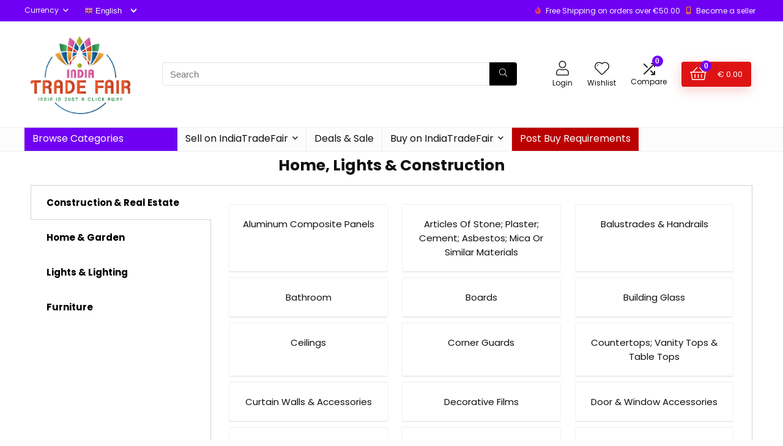

--- FILE ---
content_type: text/html; charset=UTF-8
request_url: https://indiatradefair.eu/home-lights-and-construction%E2%80%8B/
body_size: 58753
content:
<!DOCTYPE html>
<!--[if IE 8]>    <html class="ie8" lang="en-US"> <![endif]-->
<!--[if IE 9]>    <html class="ie9" lang="en-US"> <![endif]-->
<!--[if (gt IE 9)|!(IE)] lang="en-US"><![endif]-->
<html lang="en-US">
<head>
<meta charset="UTF-8" />
<meta name="viewport" content="width=device-width, initial-scale=1.0" />
<!-- feeds & pingback -->
<link rel="profile" href="http://gmpg.org/xfn/11" />
<link rel="pingback" href="https://indiatradefair.eu/xmlrpc.php" />
<title>Home, Lights and Construction​ &#8211; India Trade Fair</title>
            <script type="text/javascript" id="wpuf-language-script">
                var error_str_obj = {
                    'required' : 'is required',
                    'mismatch' : 'does not match',
                    'validation' : 'is not valid'
                }
            </script>
            <link rel='dns-prefetch' href='//unpkg.com' />
<link rel='dns-prefetch' href='//fonts.googleapis.com' />
<link rel='dns-prefetch' href='//s.w.org' />
<link rel="alternate" type="application/rss+xml" title="India Trade Fair &raquo; Feed" href="https://indiatradefair.eu/feed/" />
<link rel="alternate" type="application/rss+xml" title="India Trade Fair &raquo; Comments Feed" href="https://indiatradefair.eu/comments/feed/" />
		<script type="text/javascript">
			window._wpemojiSettings = {"baseUrl":"https:\/\/s.w.org\/images\/core\/emoji\/13.0.1\/72x72\/","ext":".png","svgUrl":"https:\/\/s.w.org\/images\/core\/emoji\/13.0.1\/svg\/","svgExt":".svg","source":{"concatemoji":"https:\/\/indiatradefair.eu\/wp-includes\/js\/wp-emoji-release.min.js?ver=5.6.16"}};
			!function(e,a,t){var n,r,o,i=a.createElement("canvas"),p=i.getContext&&i.getContext("2d");function s(e,t){var a=String.fromCharCode;p.clearRect(0,0,i.width,i.height),p.fillText(a.apply(this,e),0,0);e=i.toDataURL();return p.clearRect(0,0,i.width,i.height),p.fillText(a.apply(this,t),0,0),e===i.toDataURL()}function c(e){var t=a.createElement("script");t.src=e,t.defer=t.type="text/javascript",a.getElementsByTagName("head")[0].appendChild(t)}for(o=Array("flag","emoji"),t.supports={everything:!0,everythingExceptFlag:!0},r=0;r<o.length;r++)t.supports[o[r]]=function(e){if(!p||!p.fillText)return!1;switch(p.textBaseline="top",p.font="600 32px Arial",e){case"flag":return s([127987,65039,8205,9895,65039],[127987,65039,8203,9895,65039])?!1:!s([55356,56826,55356,56819],[55356,56826,8203,55356,56819])&&!s([55356,57332,56128,56423,56128,56418,56128,56421,56128,56430,56128,56423,56128,56447],[55356,57332,8203,56128,56423,8203,56128,56418,8203,56128,56421,8203,56128,56430,8203,56128,56423,8203,56128,56447]);case"emoji":return!s([55357,56424,8205,55356,57212],[55357,56424,8203,55356,57212])}return!1}(o[r]),t.supports.everything=t.supports.everything&&t.supports[o[r]],"flag"!==o[r]&&(t.supports.everythingExceptFlag=t.supports.everythingExceptFlag&&t.supports[o[r]]);t.supports.everythingExceptFlag=t.supports.everythingExceptFlag&&!t.supports.flag,t.DOMReady=!1,t.readyCallback=function(){t.DOMReady=!0},t.supports.everything||(n=function(){t.readyCallback()},a.addEventListener?(a.addEventListener("DOMContentLoaded",n,!1),e.addEventListener("load",n,!1)):(e.attachEvent("onload",n),a.attachEvent("onreadystatechange",function(){"complete"===a.readyState&&t.readyCallback()})),(n=t.source||{}).concatemoji?c(n.concatemoji):n.wpemoji&&n.twemoji&&(c(n.twemoji),c(n.wpemoji)))}(window,document,window._wpemojiSettings);
		</script>
		<style type="text/css">
img.wp-smiley,
img.emoji {
	display: inline !important;
	border: none !important;
	box-shadow: none !important;
	height: 1em !important;
	width: 1em !important;
	margin: 0 .07em !important;
	vertical-align: -0.1em !important;
	background: none !important;
	padding: 0 !important;
}
</style>
	<link rel='stylesheet' id='dashicons-css'  href='https://indiatradefair.eu/wp-includes/css/dashicons.min.css?ver=5.6.16' type='text/css' media='all' />
<link rel='stylesheet' id='gtranslate-style-css'  href='https://indiatradefair.eu/wp-content/plugins/gtranslate/gtranslate-style16.css?ver=5.6.16' type='text/css' media='all' />
<link rel='stylesheet' id='rhstyle-css'  href='https://indiatradefair.eu/wp-content/themes/rehub-theme/style.css?ver=1630007579' type='text/css' media='all' />
<link rel='stylesheet' id='rhcompare-css'  href='https://indiatradefair.eu/wp-content/themes/rehub-theme/css/dynamiccomparison.css?ver=1630007579' type='text/css' media='all' />
<link rel='stylesheet' id='wpuf-social-style-css'  href='https://indiatradefair.eu/wp-content/plugins/wp-user-frontend-pro/assets/css/jssocials.css?ver=3.5.17' type='text/css' media='all' />
<link rel='stylesheet' id='wp-block-library-css'  href='https://indiatradefair.eu/wp-includes/css/dist/block-library/style.min.css?ver=5.6.16' type='text/css' media='all' />
<link rel='stylesheet' id='wc-block-vendors-style-css'  href='https://indiatradefair.eu/wp-content/plugins/woocommerce/packages/woocommerce-blocks/build/vendors-style.css?ver=5.3.3' type='text/css' media='all' />
<link rel='stylesheet' id='wc-block-style-css'  href='https://indiatradefair.eu/wp-content/plugins/woocommerce/packages/woocommerce-blocks/build/style.css?ver=5.3.3' type='text/css' media='all' />
<link rel='stylesheet' id='digits-login-style-css'  href='https://indiatradefair.eu/wp-content/plugins/digits/assets/css/login.min.css?ver=7.8.0.1' type='text/css' media='all' />
<link rel='stylesheet' id='digits-style-css'  href='https://indiatradefair.eu/wp-content/plugins/digits/assets/css/main.min.css?ver=7.8.0.1' type='text/css' media='all' />
<link rel='stylesheet' id='Poppins-css'  href='//fonts.googleapis.com/css?family=Poppins%3A700%2Cnormal&#038;subset=latin&#038;ver=5.6.16' type='text/css' media='all' />
<style id='woocommerce-inline-inline-css' type='text/css'>
.woocommerce form .form-row .required { visibility: visible; }
</style>
<link rel='stylesheet' id='awsm-jobs-general-css'  href='https://indiatradefair.eu/wp-content/plugins/wp-job-openings/assets/css/general.min.css?ver=2.2.0' type='text/css' media='all' />
<link rel='stylesheet' id='awsm-jobs-style-css'  href='https://indiatradefair.eu/wp-content/plugins/wp-job-openings/assets/css/style.min.css?ver=2.2.0' type='text/css' media='all' />
<link rel='stylesheet' id='dokan-store-support-styles-css'  href='https://indiatradefair.eu/wp-content/plugins/dokan-pro/modules/store-support/assets/css/style.css?ver=20260127' type='text/css' media='all' />
<link rel='stylesheet' id='dpi-styles-css'  href='https://indiatradefair.eu/wp-content/plugins/dokan-pro/modules/export-import/assets/css/style.css?ver=20260127' type='text/css' media='all' />
<link rel='stylesheet' id='dokan-style-css'  href='https://indiatradefair.eu/wp-content/plugins/dokan-lite/assets/css/style.css?ver=1624224481' type='text/css' media='all' />
<link rel='stylesheet' id='dokan-fontawesome-css'  href='https://indiatradefair.eu/wp-content/plugins/dokan-lite/assets/vendors/font-awesome/font-awesome.min.css?ver=3.2.6' type='text/css' media='all' />
<link rel='stylesheet' id='dokan-follow-store-css'  href='https://indiatradefair.eu/wp-content/plugins/dokan-pro/modules/follow-store/assets/css/follow-store.min.css?ver=1.0.0' type='text/css' media='all' />
<link rel='stylesheet' id='dokan-ls-custom-style-css'  href='https://indiatradefair.eu/wp-content/plugins/dokan-pro/modules/live-search/assets/css/style.css?ver=3.2.6' type='text/css' media='all' />
<link rel='stylesheet' id='dokan-auction-styles-css'  href='https://indiatradefair.eu/wp-content/plugins/dokan-pro/modules/simple-auction/assets/css/dokan-auction-style.css?ver=3.2.2' type='text/css' media='all' />
<link rel='stylesheet' id='wpuf-rating-star-css-css'  href='https://indiatradefair.eu/wp-content/plugins/wp-user-frontend-pro/assets/css/css-stars.css?ver=5.6.16' type='text/css' media='all' />
<link rel='stylesheet' id='wpuf-math-captcha-css-css'  href='https://indiatradefair.eu/wp-content/plugins/wp-user-frontend-pro/assets/css/frontend/fields/math-captcha.css?ver=5.6.16' type='text/css' media='all' />
<link rel='stylesheet' id='elementor-icons-css'  href='https://indiatradefair.eu/wp-content/plugins/elementor/assets/lib/eicons/css/elementor-icons.min.css?ver=5.11.0' type='text/css' media='all' />
<link rel='stylesheet' id='elementor-animations-css'  href='https://indiatradefair.eu/wp-content/plugins/elementor/assets/lib/animations/animations.min.css?ver=3.2.5' type='text/css' media='all' />
<link rel='stylesheet' id='elementor-frontend-css'  href='https://indiatradefair.eu/wp-content/plugins/elementor/assets/css/frontend.min.css?ver=3.2.5' type='text/css' media='all' />
<style id='elementor-frontend-inline-css' type='text/css'>
@font-face{font-family:eicons;src:url(https://indiatradefair.eu/wp-content/plugins/elementor/assets/lib/eicons/fonts/eicons.eot?5.10.0);src:url(https://indiatradefair.eu/wp-content/plugins/elementor/assets/lib/eicons/fonts/eicons.eot?5.10.0#iefix) format("embedded-opentype"),url(https://indiatradefair.eu/wp-content/plugins/elementor/assets/lib/eicons/fonts/eicons.woff2?5.10.0) format("woff2"),url(https://indiatradefair.eu/wp-content/plugins/elementor/assets/lib/eicons/fonts/eicons.woff?5.10.0) format("woff"),url(https://indiatradefair.eu/wp-content/plugins/elementor/assets/lib/eicons/fonts/eicons.ttf?5.10.0) format("truetype"),url(https://indiatradefair.eu/wp-content/plugins/elementor/assets/lib/eicons/fonts/eicons.svg?5.10.0#eicon) format("svg");font-weight:400;font-style:normal}
</style>
<link rel='stylesheet' id='elementor-post-11-css'  href='https://indiatradefair.eu/wp-content/uploads/elementor/css/post-11.css?ver=1763035681' type='text/css' media='all' />
<link rel='stylesheet' id='elementor-pro-css'  href='https://indiatradefair.eu/wp-content/plugins/elementor-pro/assets/css/frontend.min.css?ver=3.0.6' type='text/css' media='all' />
<link rel='stylesheet' id='elementor-post-2678-css'  href='https://indiatradefair.eu/wp-content/uploads/elementor/css/post-2678.css?ver=1763056437' type='text/css' media='all' />
<link rel='stylesheet' id='elementor-post-3963-css'  href='https://indiatradefair.eu/wp-content/uploads/elementor/css/post-3963.css?ver=1763035681' type='text/css' media='all' />
<link rel='stylesheet' id='elementor-post-4169-css'  href='https://indiatradefair.eu/wp-content/uploads/elementor/css/post-4169.css?ver=1763035681' type='text/css' media='all' />
<link rel='stylesheet' id='elementor-post-4003-css'  href='https://indiatradefair.eu/wp-content/uploads/elementor/css/post-4003.css?ver=1763035681' type='text/css' media='all' />
<link rel='stylesheet' id='elementor-post-3485-css'  href='https://indiatradefair.eu/wp-content/uploads/elementor/css/post-3485.css?ver=1763035681' type='text/css' media='all' />
<link rel='stylesheet' id='simple-auction-css'  href='https://indiatradefair.eu/wp-content/plugins/woocommerce-simple-auctions-master/css/frontend.css?ver=5.6.16' type='text/css' media='all' />
<link rel='stylesheet' id='dokan-magnific-popup-css'  href='https://indiatradefair.eu/wp-content/plugins/dokan-lite/assets/vendors/magnific/magnific-popup.css?ver=3.2.6' type='text/css' media='all' />
<link rel='stylesheet' id='eggrehub-css'  href='https://indiatradefair.eu/wp-content/themes/rehub-theme/css/eggrehub.css?ver=1630007579' type='text/css' media='all' />
<link rel='stylesheet' id='rehubicons-css'  href='https://indiatradefair.eu/wp-content/themes/rehub-theme/iconstyle.css?ver=1630007579' type='text/css' media='all' />
<link rel='stylesheet' id='rhajaxsearch-css'  href='https://indiatradefair.eu/wp-content/themes/rehub-theme/css/ajaxsearch.css?ver=1630007579' type='text/css' media='all' />
<link rel='stylesheet' id='rehub-woocommerce-css'  href='https://indiatradefair.eu/wp-content/themes/rehub-theme/css/woocommerce.css?ver=1630007579' type='text/css' media='all' />
<link rel='stylesheet' id='rhwcvendor-css'  href='https://indiatradefair.eu/wp-content/themes/rehub-theme/css/wcvendor.css?ver=1630007579' type='text/css' media='all' />
<link rel='stylesheet' id='google-roboto-regular-css'  href='https://fonts.googleapis.com/css?family=Roboto%3A700%2C500%2C500i%2C400%2C200%2C300&#038;ver=5.6.16' type='text/css' media='all' />
<link rel='stylesheet' id='wpuf-css-css'  href='https://indiatradefair.eu/wp-content/plugins/wp-user-frontend/assets/css/frontend-forms.css?ver=5.6.16' type='text/css' media='all' />
<link rel='stylesheet' id='jquery-ui-css'  href='https://indiatradefair.eu/wp-content/plugins/dokan-lite/assets/vendors/jquery-ui/jquery-ui-1.10.0.custom.css?ver=3.2.6' type='text/css' media='all' />
<link rel='stylesheet' id='wpuf-sweetalert2-css'  href='https://indiatradefair.eu/wp-content/plugins/wp-user-frontend/assets/vendor/sweetalert2/dist/sweetalert2.css?ver=3.5.17' type='text/css' media='all' />
<link rel='stylesheet' id='google-fonts-1-css'  href='https://fonts.googleapis.com/css?family=Roboto%3A100%2C100italic%2C200%2C200italic%2C300%2C300italic%2C400%2C400italic%2C500%2C500italic%2C600%2C600italic%2C700%2C700italic%2C800%2C800italic%2C900%2C900italic%7CRoboto+Slab%3A100%2C100italic%2C200%2C200italic%2C300%2C300italic%2C400%2C400italic%2C500%2C500italic%2C600%2C600italic%2C700%2C700italic%2C800%2C800italic%2C900%2C900italic&#038;display=auto&#038;ver=5.6.16' type='text/css' media='all' />
<script type="text/javascript">
            window._nslDOMReady = function (callback) {
                if ( document.readyState === "complete" || document.readyState === "interactive" ) {
                    callback();
                } else {
                    document.addEventListener( "DOMContentLoaded", callback );
                }
            };
            </script><script type='text/javascript' src='https://indiatradefair.eu/wp-includes/js/jquery/jquery.min.js?ver=3.5.1' id='jquery-core-js'></script>
<script type='text/javascript' src='https://indiatradefair.eu/wp-includes/js/jquery/jquery-migrate.min.js?ver=3.3.2' id='jquery-migrate-js'></script>
<script type='text/javascript' id='cegg-price-alert-js-extra'>
/* <![CDATA[ */
var ceggPriceAlert = {"ajaxurl":"https:\/\/indiatradefair.eu\/wp-admin\/admin-ajax.php","nonce":"3977f5c78a"};
/* ]]> */
</script>
<script type='text/javascript' src='https://indiatradefair.eu/wp-content/plugins/content-egg/res/js/price_alert.js?ver=5.2.1' id='cegg-price-alert-js'></script>
<script type='text/javascript' src='https://indiatradefair.eu/wp-content/plugins/wp-user-frontend-pro/assets/js/jquery.barrating.min.js?ver=5.6.16' id='wpuf-rating-js-js'></script>
<script type='text/javascript' id='wpuf-ajax-script-js-extra'>
/* <![CDATA[ */
var ajax_object = {"ajaxurl":"https:\/\/indiatradefair.eu\/wp-admin\/admin-ajax.php","fill_notice":"Some Required Fields are not filled!"};
/* ]]> */
</script>
<script type='text/javascript' src='https://indiatradefair.eu/wp-content/plugins/wp-user-frontend/assets/js/billing-address.js?ver=5.6.16' id='wpuf-ajax-script-js'></script>
<script type='text/javascript' src='https://indiatradefair.eu/wp-content/plugins/woocommerce-simple-auctions-master/js/jquery.countdown.min.js?ver=2.0.1' id='simple-auction-countdown-js'></script>
<script type='text/javascript' id='simple-auction-countdown-language-js-extra'>
/* <![CDATA[ */
var countdown_language_data = {"labels":{"Years":"Years","Months":"Months","Weeks":"Weeks","Days":"Days","Hours":"Hours","Minutes":"Minutes","Seconds":"Seconds"},"labels1":{"Year":"Year","Month":"Month","Week":"Week","Day":"Day","Hour":"Hour","Minute":"Minute","Second":"Second"},"compactLabels":{"y":"y","m":"m","w":"w","d":"d"}};
/* ]]> */
</script>
<script type='text/javascript' src='https://indiatradefair.eu/wp-content/plugins/woocommerce-simple-auctions-master/js/jquery.countdown.language.js?ver=2.0.1' id='simple-auction-countdown-language-js'></script>
<script type='text/javascript' id='simple-auction-frontend-js-extra'>
/* <![CDATA[ */
var data = {"finished":"Auction has finished!","checking":"Patience please, we are checking if auction is finished!","gtm_offset":"0","started":"Auction has started! Please refresh your page.","no_need":"No need to bid. Your bid is winning! ","compact_counter":"no","outbid_message":"<ul class=\"woocommerce-error\" role=\"alert\">\n\t\t\t<li>\n\t\t\tYou've been outbid!\t\t<\/li>\n\t<\/ul>\n","interval":"1"};
var SA_Ajax = {"ajaxurl":"\/home-lights-and-construction%E2%80%8B\/?wsa-ajax","najax":"1","last_activity":"0","focus":"yes"};
/* ]]> */
</script>
<script type='text/javascript' src='https://indiatradefair.eu/wp-content/plugins/woocommerce-simple-auctions-master/js/simple-auction-frontend.js?ver=2.0.1' id='simple-auction-frontend-js'></script>
<script type='text/javascript' id='zxcvbn-async-js-extra'>
/* <![CDATA[ */
var _zxcvbnSettings = {"src":"https:\/\/indiatradefair.eu\/wp-includes\/js\/zxcvbn.min.js"};
/* ]]> */
</script>
<script type='text/javascript' src='https://indiatradefair.eu/wp-includes/js/zxcvbn-async.min.js?ver=1.0' id='zxcvbn-async-js'></script>
<script type='text/javascript' src='https://indiatradefair.eu/wp-includes/js/jquery/ui/core.min.js?ver=1.12.1' id='jquery-ui-core-js'></script>
<script type='text/javascript' src='https://indiatradefair.eu/wp-includes/js/jquery/ui/mouse.min.js?ver=1.12.1' id='jquery-ui-mouse-js'></script>
<script type='text/javascript' src='https://indiatradefair.eu/wp-includes/js/plupload/moxie.min.js?ver=1.3.5' id='moxiejs-js'></script>
<script type='text/javascript' src='https://indiatradefair.eu/wp-includes/js/plupload/plupload.min.js?ver=2.1.9' id='plupload-js'></script>
<script type='text/javascript' id='plupload-handlers-js-extra'>
/* <![CDATA[ */
var pluploadL10n = {"queue_limit_exceeded":"You have attempted to queue too many files.","file_exceeds_size_limit":"%s exceeds the maximum upload size for this site.","zero_byte_file":"This file is empty. Please try another.","invalid_filetype":"Sorry, this file type is not permitted for security reasons.","not_an_image":"This file is not an image. Please try another.","image_memory_exceeded":"Memory exceeded. Please try another smaller file.","image_dimensions_exceeded":"This is larger than the maximum size. Please try another.","default_error":"An error occurred in the upload. Please try again later.","missing_upload_url":"There was a configuration error. Please contact the server administrator.","upload_limit_exceeded":"You may only upload 1 file.","http_error":"Unexpected response from the server. The file may have been uploaded successfully. Check in the Media Library or reload the page.","http_error_image":"Post-processing of the image failed likely because the server is busy or does not have enough resources. Uploading a smaller image may help. Suggested maximum size is 2500 pixels.","upload_failed":"Upload failed.","big_upload_failed":"Please try uploading this file with the %1$sbrowser uploader%2$s.","big_upload_queued":"%s exceeds the maximum upload size for the multi-file uploader when used in your browser.","io_error":"IO error.","security_error":"Security error.","file_cancelled":"File canceled.","upload_stopped":"Upload stopped.","dismiss":"Dismiss","crunching":"Crunching\u2026","deleted":"moved to the Trash.","error_uploading":"\u201c%s\u201d has failed to upload.","unsupported_image":"This image cannot be displayed in a web browser. For best results convert it to JPEG before uploading."};
/* ]]> */
</script>
<script type='text/javascript' src='https://indiatradefair.eu/wp-includes/js/plupload/handlers.min.js?ver=5.6.16' id='plupload-handlers-js'></script>
<script type='text/javascript' src='https://indiatradefair.eu/wp-includes/js/jquery/ui/sortable.min.js?ver=1.12.1' id='jquery-ui-sortable-js'></script>
<script type='text/javascript' id='wpuf-upload-js-extra'>
/* <![CDATA[ */
var wpuf_frontend_upload = {"confirmMsg":"Are you sure?","delete_it":"Yes, delete it","cancel_it":"No, cancel it","nonce":"9394f75b29","ajaxurl":"https:\/\/indiatradefair.eu\/wp-admin\/admin-ajax.php","max_filesize":"256M","plupload":{"url":"https:\/\/indiatradefair.eu\/wp-admin\/admin-ajax.php?nonce=e08eb75a3d","flash_swf_url":"https:\/\/indiatradefair.eu\/wp-includes\/js\/plupload\/plupload.flash.swf","filters":[{"title":"Allowed Files","extensions":"*"}],"multipart":true,"urlstream_upload":true,"warning":"Maximum number of files reached!","size_error":"The file you have uploaded exceeds the file size limit. Please try again.","type_error":"You have uploaded an incorrect file type. Please try again."}};
/* ]]> */
</script>
<script type='text/javascript' src='https://indiatradefair.eu/wp-content/plugins/wp-user-frontend/assets/js/upload.js?ver=5.6.16' id='wpuf-upload-js'></script>
<script type='text/javascript' id='wpuf-form-js-extra'>
/* <![CDATA[ */
var wpuf_frontend = {"ajaxurl":"https:\/\/indiatradefair.eu\/wp-admin\/admin-ajax.php","error_message":"Please fix the errors to proceed","nonce":"9394f75b29","word_limit":"Word limit reached","cancelSubMsg":"Are you sure you want to cancel your current subscription ?","delete_it":"Yes","cancel_it":"No","coupon_error":"Please enter a coupon code!"};
/* ]]> */
</script>
<script type='text/javascript' src='https://indiatradefair.eu/wp-content/plugins/wp-user-frontend/assets/js/frontend-form.min.js?ver=5.6.16' id='wpuf-form-js'></script>
<script type='text/javascript' src='https://indiatradefair.eu/wp-content/plugins/wp-user-frontend/assets/vendor/sweetalert2/dist/sweetalert2.js?ver=3.5.17' id='wpuf-sweetalert2-js'></script>
<link rel="https://api.w.org/" href="https://indiatradefair.eu/wp-json/" /><link rel="alternate" type="application/json" href="https://indiatradefair.eu/wp-json/wp/v2/pages/2678" /><link rel="EditURI" type="application/rsd+xml" title="RSD" href="https://indiatradefair.eu/xmlrpc.php?rsd" />
<link rel="wlwmanifest" type="application/wlwmanifest+xml" href="https://indiatradefair.eu/wp-includes/wlwmanifest.xml" /> 
<meta name="generator" content="WordPress 5.6.16" />
<meta name="generator" content="WooCommerce 5.5.4" />
<link rel="canonical" href="https://indiatradefair.eu/home-lights-and-construction%e2%80%8b/" />
<link rel='shortlink' href='https://indiatradefair.eu/?p=2678' />
<link rel="alternate" type="application/json+oembed" href="https://indiatradefair.eu/wp-json/oembed/1.0/embed?url=https%3A%2F%2Findiatradefair.eu%2Fhome-lights-and-construction%25e2%2580%258b%2F" />
<link rel="alternate" type="text/xml+oembed" href="https://indiatradefair.eu/wp-json/oembed/1.0/embed?url=https%3A%2F%2Findiatradefair.eu%2Fhome-lights-and-construction%25e2%2580%258b%2F&#038;format=xml" />
		<script>
			document.documentElement.className = document.documentElement.className.replace( 'no-js', 'js' );
		</script>
				<style>
			.no-js img.lazyload { display: none; }
			figure.wp-block-image img.lazyloading { min-width: 150px; }
							.lazyload, .lazyloading { opacity: 0; }
				.lazyloaded {
					opacity: 1;
					transition: opacity 400ms;
					transition-delay: 0ms;
				}
					</style>
		
        <style>
            ul.wpuf_packs li{
                background-color: #eeeeee !important;
            }
            ul.wpuf_packs .wpuf-sub-button a, ul.wpuf_packs .wpuf-sub-button a{
                background-color: #4fbbda !important;
                color: #eeeeee !important;
            }
            ul.wpuf_packs h3, ul.wpuf_packs h3{
                background-color:  #52B5D5 !important;
                border-bottom: 1px solid #52B5D5 !important;
                color: #eeeeee !important;
            }
            ul.wpuf_packs .wpuf-pricing-wrap .wpuf-sub-amount, ul.wpuf_packs .wpuf-pricing-wrap .wpuf-sub-amount{
                background-color:  #4fbbda !important;
                border-bottom: 1px solid #4fbbda !important;
                color: #eeeeee !important;
            }
            ul.wpuf_packs .wpuf-sub-body{
                background-color:  #eeeeee !important;
            }

            .wpuf-success {
                background-color:  !important;
                border: 1px solid  !important;
            }
            .wpuf-error {
                background-color:  !important;
                border: 1px solid  !important;
            }
            .wpuf-message {
                background:  !important;
                border: 1px solid  !important;
            }
            .wpuf-info {
                background-color:  !important;
                border: 1px solid  !important;
            }
        </style>

                <style>

        </style>
        <link rel="preload" href="https://indiatradefair.eu/wp-content/themes/rehub-theme/fonts/rhicons.woff2?3oibrj" as="font" type="font/woff2" crossorigin="crossorigin"><style type="text/css"> @media (min-width:1025px){header .logo-section{padding:20px 0;}}nav.top_menu > ul > li > a{font-weight:normal;}.rehub_feat_block div.offer_title,.rh_wrapper_video_playlist .rh_video_title_and_time .rh_video_title,.main_slider .flex-overlay h2,.related_articles ul li > a,h1,h2,h3,h4,h5,h6,.widget .title,.title h1,.title h5,.related_articles .related_title,#comments .title_comments,.commentlist .comment-author .fn,.commentlist .comment-author .fn a,.rate_bar_wrap .review-top .review-text span.review-header,.wpsm-numbox.wpsm-style6 span.num,.wpsm-numbox.wpsm-style5 span.num,.rehub-main-font,.logo .textlogo,.wp-block-quote.is-style-large,.comment-respond h3,.related_articles .related_title,.re_title_inmodal{font-family:"Poppins",trebuchet ms;font-style:normal;}.main_slider .flex-overlay h2,h1,h2,h3,h4,h5,h6,.title h1,.title h5,.comment-respond h3{font-weight:700;}.sidebar,.rehub-body-font,body{font-family:"Poppins",arial !important;font-weight:normal;font-style:normal;}.header_top_wrap{background:none repeat scroll 0 0 #7000f4!important;}.header-top,.header_top_wrap{border:none !important}.header_top_wrap .user-ava-intop:after,.header-top .top-nav > ul > li > a,.header-top a.cart-contents,.header_top_wrap .icon-search-onclick:before,.header-top .top-social,.header-top .top-social a{color:#f4f4f4 !important;}.header-top .top-nav li{border:none !important;}.left-sidebar-archive .main-side{float:right;}.left-sidebar-archive .sidebar{float:left} .widget .title:after{border-bottom:2px solid #7000f4;}.rehub-main-color-border,nav.top_menu > ul > li.vertical-menu.border-main-color .sub-menu,.rh-main-bg-hover:hover,.wp-block-quote,ul.def_btn_link_tabs li.active a,.wp-block-pullquote{border-color:#7000f4;}.wpsm_promobox.rehub_promobox{border-left-color:#7000f4!important;}.color_link{color:#7000f4 !important;}.search-header-contents{border-top-color:#7000f4;}.featured_slider:hover .score,.top_chart_controls .controls:hover,article.post .wpsm_toplist_heading:before{border-color:#7000f4;}.btn_more:hover,.tw-pagination .current{border:1px solid #7000f4;color:#fff}.rehub_woo_review .rehub_woo_tabs_menu li.current{border-top:3px solid #7000f4;}.gallery-pics .gp-overlay{box-shadow:0 0 0 4px #7000f4 inset;}.post .rehub_woo_tabs_menu li.current,.woocommerce div.product .woocommerce-tabs ul.tabs li.active{border-top:2px solid #7000f4;}.rething_item a.cat{border-bottom-color:#7000f4}nav.top_menu ul li ul.sub-menu{border-bottom:2px solid #7000f4;}.widget.deal_daywoo,.elementor-widget-wpsm_woofeatured .deal_daywoo{border:3px solid #7000f4;padding:20px;background:#fff;}.deal_daywoo .wpsm-bar-bar{background-color:#7000f4 !important} #buddypress div.item-list-tabs ul li.selected a span,#buddypress div.item-list-tabs ul li.current a span,#buddypress div.item-list-tabs ul li a span,.user-profile-div .user-menu-tab > li.active > a,.user-profile-div .user-menu-tab > li.active > a:focus,.user-profile-div .user-menu-tab > li.active > a:hover,.news_in_thumb:hover a.rh-label-string,.news_out_thumb:hover a.rh-label-string,.col-feat-grid:hover a.rh-label-string,.carousel-style-deal .re_carousel .controls,.re_carousel .controls:hover,.openedprevnext .postNavigation a,.postNavigation a:hover,.top_chart_pagination a.selected,.flex-control-paging li a.flex-active,.flex-control-paging li a:hover,.btn_more:hover,body .tabs-menu li:hover,body .tabs-menu li.current,.featured_slider:hover .score,#bbp_user_edit_submit,.bbp-topic-pagination a,.bbp-topic-pagination a,.custom-checkbox label.checked:after,.slider_post .caption,ul.postpagination li.active a,ul.postpagination li:hover a,ul.postpagination li a:focus,.top_theme h5 strong,.re_carousel .text:after,#topcontrol:hover,.main_slider .flex-overlay:hover a.read-more,.rehub_chimp #mc_embed_signup input#mc-embedded-subscribe,#rank_1.rank_count,#toplistmenu > ul li:before,.rehub_chimp:before,.wpsm-members > strong:first-child,.r_catbox_btn,.wpcf7 .wpcf7-submit,.wpsm_pretty_hover li:hover,.wpsm_pretty_hover li.current,.rehub-main-color-bg,.togglegreedybtn:after,.rh-bg-hover-color:hover a.rh-label-string,.rh-main-bg-hover:hover,.rh_wrapper_video_playlist .rh_video_currently_playing,.rh_wrapper_video_playlist .rh_video_currently_playing.rh_click_video:hover,.rtmedia-list-item .rtmedia-album-media-count,.tw-pagination .current,.dokan-dashboard .dokan-dash-sidebar ul.dokan-dashboard-menu li.active,.dokan-dashboard .dokan-dash-sidebar ul.dokan-dashboard-menu li:hover,.dokan-dashboard .dokan-dash-sidebar ul.dokan-dashboard-menu li.dokan-common-links a:hover,#ywqa-submit-question,.woocommerce .widget_price_filter .ui-slider .ui-slider-range,.rh-hov-bor-line > a:after,nav.top_menu > ul:not(.off-canvas) > li > a:after,.rh-border-line:after,.wpsm-table.wpsm-table-main-color table tr th,.rehub_chimp_flat #mc_embed_signup input#mc-embedded-subscribe,.rh-hov-bg-main-slide:before,.rh-hov-bg-main-slidecol .col_item:before{background:#7000f4;}@media (max-width:767px){.postNavigation a{background:#7000f4;}}.rh-main-bg-hover:hover,.rh-main-bg-hover:hover .whitehovered,.user-profile-div .user-menu-tab > li.active > a{color:#fff !important} a,.carousel-style-deal .deal-item .priced_block .price_count ins,nav.top_menu ul li.menu-item-has-children ul li.menu-item-has-children > a:before,.top_chart_controls .controls:hover,.flexslider .fa-pulse,.footer-bottom .widget .f_menu li a:hover,.comment_form h3 a,.bbp-body li.bbp-forum-info > a:hover,.bbp-body li.bbp-topic-title > a:hover,#subscription-toggle a:before,#favorite-toggle a:before,.aff_offer_links .aff_name a,.rh-deal-price,.commentlist .comment-content small a,.related_articles .title_cat_related a,article em.emph,.campare_table table.one td strong.red,.sidebar .tabs-item .detail p a,.footer-bottom .widget .title span,footer p a,.welcome-frase strong,article.post .wpsm_toplist_heading:before,.post a.color_link,.categoriesbox:hover h3 a:after,.bbp-body li.bbp-forum-info > a,.bbp-body li.bbp-topic-title > a,.widget .title i,.woocommerce-MyAccount-navigation ul li.is-active a,.category-vendormenu li.current a,.deal_daywoo .title,.rehub-main-color,.wpsm_pretty_colored ul li.current a,.wpsm_pretty_colored ul li.current,.rh-heading-hover-color:hover h2 a,.rh-heading-hover-color:hover h3 a,.rh-heading-hover-color:hover h4 a,.rh-heading-hover-color:hover h5 a,.rh-heading-hover-color:hover h3,.rh-heading-hover-color:hover h2,.rh-heading-hover-color:hover h4,.rh-heading-hover-color:hover h5,.rh-heading-hover-color:hover .rh-heading-hover-item a,.rh-heading-icon:before,.widget_layered_nav ul li.chosen a:before,.wp-block-quote.is-style-large p,ul.page-numbers li span.current,ul.page-numbers li a:hover,ul.page-numbers li.active a,.page-link > span:not(.page-link-title),blockquote:not(.wp-block-quote) p,span.re_filtersort_btn:hover,span.active.re_filtersort_btn,.deal_daywoo .price,div.sortingloading:after{color:#7000f4;} .page-link > span:not(.page-link-title),.widget.widget_affegg_widget .title,.widget.top_offers .title,.widget.cegg_widget_products .title,header .header_first_style .search form.search-form [type="submit"],header .header_eight_style .search form.search-form [type="submit"],.filter_home_pick span.active,.filter_home_pick span:hover,.filter_product_pick span.active,.filter_product_pick span:hover,.rh_tab_links a.active,.rh_tab_links a:hover,.wcv-navigation ul.menu li.active,.wcv-navigation ul.menu li:hover a,form.search-form [type="submit"],.rehub-sec-color-bg,input#ywqa-submit-question,input#ywqa-send-answer,.woocommerce button.button.alt,.tabsajax span.active.re_filtersort_btn,.wpsm-table.wpsm-table-sec-color table tr th,.rh-slider-arrow,.rh-hov-bg-sec-slide:before,.rh-hov-bg-sec-slidecol .col_item:before{background:#000000 !important;color:#fff !important;outline:0}.widget.widget_affegg_widget .title:after,.widget.top_offers .title:after,.widget.cegg_widget_products .title:after{border-top-color:#000000 !important;}.page-link > span:not(.page-link-title){border:1px solid #000000;}.page-link > span:not(.page-link-title),.header_first_style .search form.search-form [type="submit"] i{color:#fff !important;}.rh_tab_links a.active,.rh_tab_links a:hover,.rehub-sec-color-border,nav.top_menu > ul > li.vertical-menu.border-sec-color > .sub-menu,.rh-slider-thumbs-item--active{border-color:#000000}.rh_wrapper_video_playlist .rh_video_currently_playing,.rh_wrapper_video_playlist .rh_video_currently_playing.rh_click_video:hover{background-color:#000000;box-shadow:1200px 0 0 #000000 inset;}.rehub-sec-color{color:#000000} form.search-form input[type="text"]{border-radius:4px}.news .priced_block .price_count,.blog_string .priced_block .price_count,.main_slider .price_count{margin-right:5px}.right_aff .priced_block .btn_offer_block,.right_aff .priced_block .price_count{border-radius:0 !important}form.search-form.product-search-form input[type="text"]{border-radius:4px 0 0 4px;}form.search-form [type="submit"]{border-radius:0 4px 4px 0;}.rtl form.search-form.product-search-form input[type="text"]{border-radius:0 4px 4px 0;}.rtl form.search-form [type="submit"]{border-radius:4px 0 0 4px;}.price_count,.rehub_offer_coupon,#buddypress .dir-search input[type=text],.gmw-form-wrapper input[type=text],.gmw-form-wrapper select,#buddypress a.button,.btn_more,#main_header .wpsm-button,#rh-header-cover-image .wpsm-button,#wcvendor_image_bg .wpsm-button,input[type="text"],textarea,input[type="tel"],input[type="password"],input[type="email"],input[type="url"],input[type="number"],.def_btn,input[type="submit"],input[type="button"],input[type="reset"],.rh_offer_list .offer_thumb .deal_img_wrap,.grid_onsale,.rehub-main-smooth,.re_filter_instore span.re_filtersort_btn:hover,.re_filter_instore span.active.re_filtersort_btn,#buddypress .standard-form input[type=text],#buddypress .standard-form textarea,.blacklabelprice{border-radius:4px}.news-community,.woocommerce .products.grid_woo .product,.rehub_chimp #mc_embed_signup input.email,#mc_embed_signup input#mc-embedded-subscribe,.rh_offer_list,.woo-tax-logo,#buddypress div.item-list-tabs ul li a,#buddypress form#whats-new-form,#buddypress div#invite-list,#buddypress #send-reply div.message-box,.rehub-sec-smooth,.rate-bar-bar,.rate-bar,#wcfm-main-contentainer #wcfm-content,.wcfm_welcomebox_header{border-radius:5px} .woocommerce .woo-button-area .masked_coupon,.woocommerce a.woo_loop_btn,.woocommerce .button.checkout,.woocommerce input.button.alt,.woocommerce a.add_to_cart_button:not(.flat-woo-btn),.woocommerce-page a.add_to_cart_button:not(.flat-woo-btn),.woocommerce .single_add_to_cart_button,.woocommerce div.product form.cart .button,.woocommerce .checkout-button.button,.priced_block .btn_offer_block,.priced_block .button,.rh-deal-compact-btn,input.mdf_button,#buddypress input[type="submit"],#buddypress input[type="button"],#buddypress input[type="reset"],#buddypress button.submit,.wpsm-button.rehub_main_btn,.wcv-grid a.button,input.gmw-submit,#ws-plugin--s2member-profile-submit,#rtmedia_create_new_album,input[type="submit"].dokan-btn-theme,a.dokan-btn-theme,.dokan-btn-theme,#wcfm_membership_container a.wcfm_submit_button,.woocommerce button.button,.rehub-main-btn-bg{background:none #de1414 !important;color:#ffffff !important;fill:#ffffff !important;border:none !important;text-decoration:none !important;outline:0;box-shadow:-1px 6px 19px rgba(222,20,20,0.2) !important;border-radius:4px !important;}.rehub-main-btn-bg > a{color:#ffffff !important;}.woocommerce a.woo_loop_btn:hover,.woocommerce .button.checkout:hover,.woocommerce input.button.alt:hover,.woocommerce a.add_to_cart_button:not(.flat-woo-btn):hover,.woocommerce-page a.add_to_cart_button:not(.flat-woo-btn):hover,.woocommerce a.single_add_to_cart_button:hover,.woocommerce-page a.single_add_to_cart_button:hover,.woocommerce div.product form.cart .button:hover,.woocommerce-page div.product form.cart .button:hover,.woocommerce .checkout-button.button:hover,.priced_block .btn_offer_block:hover,.wpsm-button.rehub_main_btn:hover,#buddypress input[type="submit"]:hover,#buddypress input[type="button"]:hover,#buddypress input[type="reset"]:hover,#buddypress button.submit:hover,.small_post .btn:hover,.ap-pro-form-field-wrapper input[type="submit"]:hover,.wcv-grid a.button:hover,#ws-plugin--s2member-profile-submit:hover,.rething_button .btn_more:hover,#wcfm_membership_container a.wcfm_submit_button:hover,.woocommerce button.button:hover,.rehub-main-btn-bg:hover,.rehub-main-btn-bg:hover > a{background:none #7000f4 !important;color:#ffffff !important;box-shadow:-1px 6px 13px rgba(112,0,244,0.4) !important;border-color:transparent;}.rehub_offer_coupon:hover{border:1px dashed #7000f4;}.rehub_offer_coupon:hover i.far,.rehub_offer_coupon:hover i.fal,.rehub_offer_coupon:hover i.fas{color:#7000f4}.re_thing_btn .rehub_offer_coupon.not_masked_coupon:hover{color:#7000f4 !important}.woocommerce a.woo_loop_btn:active,.woocommerce .button.checkout:active,.woocommerce .button.alt:active,.woocommerce a.add_to_cart_button:not(.flat-woo-btn):active,.woocommerce-page a.add_to_cart_button:not(.flat-woo-btn):active,.woocommerce a.single_add_to_cart_button:active,.woocommerce-page a.single_add_to_cart_button:active,.woocommerce div.product form.cart .button:active,.woocommerce-page div.product form.cart .button:active,.woocommerce .checkout-button.button:active,.wpsm-button.rehub_main_btn:active,#buddypress input[type="submit"]:active,#buddypress input[type="button"]:active,#buddypress input[type="reset"]:active,#buddypress button.submit:active,.ap-pro-form-field-wrapper input[type="submit"]:active,.wcv-grid a.button:active,#ws-plugin--s2member-profile-submit:active,input[type="submit"].dokan-btn-theme:active,a.dokan-btn-theme:active,.dokan-btn-theme:active,.woocommerce button.button:active,.rehub-main-btn-bg:active{background:none #de1414 !important;box-shadow:0 1px 0 #999 !important;top:2px;color:#ffffff !important;}.rehub_btn_color{background-color:#de1414;border:1px solid #de1414;color:#ffffff;text-shadow:none}.rehub_btn_color:hover{color:#ffffff;background-color:#7000f4;border:1px solid #7000f4;}.rething_button .btn_more{border:1px solid #de1414;color:#de1414;}.rething_button .priced_block.block_btnblock .price_count{color:#de1414;font-weight:normal;}.widget_merchant_list .buttons_col{background-color:#de1414 !important;}.widget_merchant_list .buttons_col a{color:#ffffff !important;}.rehub-svg-btn-fill svg{fill:#de1414;}.rehub-svg-btn-stroke svg{stroke:#de1414;}@media (max-width:767px){#float-panel-woo-area{border-top:1px solid #de1414}}.compare-full-thumbnails a{width:18%;}@media (min-width:1400px){nav.top_menu > ul > li.vertical-menu > ul > li.inner-700 > .sub-menu{min-width:850px;}.postimagetrend.two_column .wrap img{min-height:120px}.postimagetrend.two_column .wrap{height:120px}.rh-boxed-container .rh-outer-wrap{width:1380px}.rh-container,.content{width:1330px;}.calcposright{right:calc((100% - 1330px)/2);}.rtl .calcposright{left:calc((100% - 1330px)/2);right:auto;}.centered-container .vc_col-sm-12 > * > .wpb_wrapper,.vc_section > .vc_row,.wcfm-membership-wrapper,body .elementor-section.elementor-section-boxed > .elementor-container{max-width:1330px;}.sidebar,.side-twocol,.vc_row.vc_rehub_container > .vc_col-sm-4{width:300px}.vc_row.vc_rehub_container > .vc_col-sm-8,.main-side:not(.full_width),.main_slider.flexslider{width:1000px;}}@media (min-width:1600px){.rehub_chimp h3{font-size:20px}.rh-boxed-container .rh-outer-wrap{width:1580px}.rh-container,.content{width:1530px;}.calcposright{right:calc((100% - 1530px)/2);}.rtl .calcposright{left:calc((100% - 1530px)/2);right:auto;}.rh-container.wide_width_restricted{width:1330px;}.rh-container.wide_width_restricted .calcposright{right:calc((100% - 1330px)/2);}.rtl .rh-container.wide_width_restricted .calcposright{left:calc((100% - 1330px)/2);right:auto;}.centered-container .vc_col-sm-12 > * > .wpb_wrapper,.vc_section > .vc_row,.wcfm-membership-wrapper,body .elementor-section.elementor-section-boxed > .elementor-container{max-width:1530px;}.sidebar,.side-twocol,.vc_row.vc_rehub_container > .vc_col-sm-4{width:300px}.vc_row.vc_rehub_container > .vc_col-sm-8,.main-side:not(.full_width),.main_slider.flexslider{width:1200px;}}</style>	<noscript><style>.woocommerce-product-gallery{ opacity: 1 !important; }</style></noscript>
	<style type="text/css">.recentcomments a{display:inline !important;padding:0 !important;margin:0 !important;}</style><link rel="preconnect" href="//code.tidio.co"><link rel="icon" href="https://indiatradefair.eu/wp-content/uploads/2021/06/cropped-PHOTO-2021-02-01-18-03-00_2-removebg-preview-32x32.png" sizes="32x32" />
<link rel="icon" href="https://indiatradefair.eu/wp-content/uploads/2021/06/cropped-PHOTO-2021-02-01-18-03-00_2-removebg-preview-192x192.png" sizes="192x192" />
<link rel="apple-touch-icon" href="https://indiatradefair.eu/wp-content/uploads/2021/06/cropped-PHOTO-2021-02-01-18-03-00_2-removebg-preview-180x180.png" />
<meta name="msapplication-TileImage" content="https://indiatradefair.eu/wp-content/uploads/2021/06/cropped-PHOTO-2021-02-01-18-03-00_2-removebg-preview-270x270.png" />
<script>
        var woocs_is_mobile = 0;
        var woocs_special_ajax_mode = 0;
        var woocs_drop_down_view = "chosen";
        var woocs_current_currency = {"name":"EUR","rate":1,"symbol":"&euro;","position":"left_space","is_etalon":1,"hide_cents":0,"hide_on_front":0,"rate_plus":0,"decimals":2,"description":"European Euro","flag":"http:\/\/indiatradefair.eu\/wp-content\/uploads\/2021\/06\/Flag_of_Europe.svg_-1.png"};
        var woocs_default_currency = {"name":"EUR","rate":1,"symbol":"&euro;","position":"left_space","is_etalon":1,"hide_cents":0,"hide_on_front":0,"rate_plus":0,"decimals":2,"description":"European Euro","flag":"http:\/\/indiatradefair.eu\/wp-content\/uploads\/2021\/06\/Flag_of_Europe.svg_-1.png"};
        var woocs_redraw_cart = 1;
        var woocs_array_of_get = '{}';
        
        woocs_array_no_cents = '["JPY","TWD"]';

        var woocs_ajaxurl = "https://indiatradefair.eu/wp-admin/admin-ajax.php";
        var woocs_lang_loading = "loading";
        var woocs_shop_is_cached =1;
        </script></head>
<body class="page-template page-template-elementor_header_footer page page-id-2678 theme-rehub-theme woocommerce-no-js noinnerpadding elementor-default elementor-template-full-width elementor-kit-11 elementor-page elementor-page-2678 dokan-theme-rehub-theme currency-eur">
	               
<!-- Outer Start -->
<div class="rh-outer-wrap">
    <div id="top_ankor"></div>
    <!-- HEADER -->
            <header id="main_header" class="white_style">
            <div class="header_wrap">
                  
                    <!-- top -->  
                    <div class="header_top_wrap white_style">
                        <style scoped>
              .header-top { border-bottom: 1px solid #eee; min-height: 30px; overflow: visible;  }
              .header-top .top-nav a { color: #111111; }
              .header-top .top-nav li { float: left; font-size: 12px; line-height: 14px; position: relative;z-index: 99999999; }
              .header-top .top-nav > ul > li{padding-left: 13px; border-left: 1px solid #666666; margin: 0 13px 0 0;}
              .header-top .top-nav ul { list-style: none; }
              .header-top .top-nav a:hover { text-decoration: underline }
              .header-top .top-nav li:first-child { margin-left: 0px; border-left: 0px; padding-left: 0; }
              .top-nav ul.sub-menu{width: 160px;}
              .top-nav ul.sub-menu > li > a{padding: 10px;display: block;}
              .top-nav ul.sub-menu > li{float: none; display: block; margin: 0}
              .top-nav ul.sub-menu > li > a:hover{background-color: #f1f1f1; text-decoration: none;}
              .header_top_wrap .icon-in-header-small{float: right;font-size: 12px; line-height:12px;margin: 10px 7px 10px 7px}
              .header-top .top-nav > ul > li.menu-item-has-children > a:before{font-size: 12px}
              .header-top .top-nav > ul > li.menu-item-has-children > a:before { font-size: 14px; content: "\f107";margin: 0 0 0 7px; float: right; }
              .top-nav > ul > li.hovered ul.sub-menu{top: 22px}
              .top-nav > ul > li.hovered ul.sub-menu { opacity: 1; visibility: visible;transform: translateY(0); left: 0; top: 100% }
              .header_top_wrap.dark_style { background-color: #000; width: 100%; border-bottom: 1px solid #3c3c3c; color: #ccc }
              .header_top_wrap.dark_style .header-top a.cart-contents, .header_top_wrap.dark_style .icon-search-onclick:before {color: #ccc}
              .header_top_wrap.dark_style .header-top { border: none;}
              #main_header.dark_style .header-top{border-color: rgba(238, 238, 238, 0.22)}
              .header_top_wrap.dark_style .header-top .top-nav > ul > li > a { color: #b6b6b6 }
            </style>                        <div class="rh-container">
                            <div class="header-top clearfix rh-flex-center-align">    
                                <div class="top-nav"><ul id="menu-top-menu" class="menu"><li id="menu-item-495" class="menu-item menu-item-type-custom menu-item-object-custom menu-item-has-children menu-item-495"><a>Currency</a>
<ul class="sub-menu">
	<li id="menu-item-3304" class="menu-item menu-item-type-custom menu-item-object-custom menu-item-3304"><a href="https://indiatradefair.eu/?currency=EUR">🇪🇺 Euro, €</a></li>
	<li id="menu-item-3305" class="menu-item menu-item-type-custom menu-item-object-custom menu-item-3305"><a href="https://indiatradefair.eu/?currency=USD">🇺🇸 USD, $</a></li>
	<li id="menu-item-3522" class="menu-item menu-item-type-custom menu-item-object-custom menu-item-3522"><a href="https://indiatradefair.eu/?currency=GBP">🇬🇧 GBP, ￡</a></li>
	<li id="menu-item-3944" class="menu-item menu-item-type-custom menu-item-object-custom menu-item-3944"><a href="https://indiatradefair.eu/?currency=CNY">🇨🇳 CNY, CN￥</a></li>
	<li id="menu-item-3945" class="menu-item menu-item-type-custom menu-item-object-custom menu-item-3945"><a href="https://indiatradefair.eu/?currency=AED">🇦🇪 AED, د.إ</a></li>
	<li id="menu-item-3946" class="menu-item menu-item-type-custom menu-item-object-custom menu-item-3946"><a href="https://indiatradefair.eu/?currency=JPY">🇯🇵 JPY, JP￥</a></li>
</ul>
</li>
<li id="menu-item-4019" class="menu-item menu-item-type-yspl_win menu-item-object-yspl_win menu-item-4019">				<div class="yspl_win_wrap">
					<div class="widget-area">
						<div id="gtranslate-2" class="yspl_win_widget_nav widget_gtranslate"><!-- GTranslate: https://gtranslate.io/ -->
<style>
.switcher {font-family:Arial;font-size:10pt;text-align:left;cursor:pointer;overflow:hidden;width:120px;line-height:12px;}
.switcher a {text-decoration:none;display:block;font-size:10pt;-webkit-box-sizing:content-box;-moz-box-sizing:content-box;box-sizing:content-box;}
.switcher a img {vertical-align:middle;display:inline;border:0;padding:0;margin:0;opacity:0.8;}
.switcher a:hover img {opacity:1;}
.switcher .selected {background:#7000f4 linear-gradient(180deg, #7000f4 0%, #7000f4 70%);position:relative;z-index:9999;}
.switcher .selected a {border:0px solid #7000f4;color:#f7f7f7;padding:1px 0px;width:155px;}
.switcher .selected a:after {height:10px;display:inline-block;position:absolute;right:35px;width:9px;background-position:50%;background-size:px;background-image:url("data:image/svg+xml;utf8,<svg xmlns='http://www.w3.org/2000/svg' width='16' height='16' viewBox='0 0 285 285'><path d='M282 76.5l-14.2-14.3a9 9 0 0 0-13.1 0L142.5 174.4 30.3 62.2a9 9 0 0 0-13.2 0L3 76.5a9 9 0 0 0 0 13.1l133 133a9 9 0 0 0 13.1 0l133-133a9 9 0 0 0 0-13z' style='fill:%23f2f2f2'/></svg>");background-repeat:no-repeat;content:""!important;transition:all .2s;}
.switcher .selected a.open:after {-webkit-transform: rotate(-180deg);transform:rotate(-180deg);}
.switcher .selected a:hover {background:#7000f4}
.switcher .option {position:absolute;z-index:9998;border-left:1px solid #7000f4;border-right:0px solid #7000f4;border-bottom:0px solid #7000f4;background-color:#7000f4;display:none;width:160px;max-height:198px;-webkit-box-sizing:content-box;-moz-box-sizing:content-box;box-sizing:content-box;overflow-y:auto;overflow-x:hidden;}
.switcher .option a {color:#eaeaea;padding:3px 5px;}
.switcher .option a:hover {background:#748393;}
.switcher .option a.selected {background:#748393;}
#selected_lang_name {float: none;}
.l_name {float: none !important;margin: 0;}
.switcher .option::-webkit-scrollbar-track{-webkit-box-shadow:inset 0 0 3px rgba(0,0,0,0.3);border-radius:5px;background-color:#f5f5f5;}
.switcher .option::-webkit-scrollbar {width:5px;}
.switcher .option::-webkit-scrollbar-thumb {border-radius:5px;-webkit-box-shadow: inset 0 0 3px rgba(0,0,0,.3);background-color:#888;}
</style>
<div class="switcher notranslate">
<div class="selected">
<a href="#" onclick="return false;"><img  height="13" width="14" alt="en" data-src="//indiatradefair.eu/wp-content/plugins/gtranslate/flags/16/en.png" class="lazyload" src="[data-uri]" /><noscript><img src="//indiatradefair.eu/wp-content/plugins/gtranslate/flags/16/en.png" height="13" width="14" alt="en" /></noscript> English</a>
</div>
<div class="option">
<a href="#" onclick="doGTranslate('en|ar');jQuery('div.switcher div.selected a').html(jQuery(this).html());return false;" title="العربية" class="nturl"><img data-gt-lazy-src="//indiatradefair.eu/wp-content/plugins/gtranslate/flags/16/ar.png" height="16" width="16" alt="ar" /> العربية</a><a href="#" onclick="doGTranslate('en|bg');jQuery('div.switcher div.selected a').html(jQuery(this).html());return false;" title="Български" class="nturl"><img data-gt-lazy-src="//indiatradefair.eu/wp-content/plugins/gtranslate/flags/16/bg.png" height="16" width="16" alt="bg" /> Български</a><a href="#" onclick="doGTranslate('en|zh-CN');jQuery('div.switcher div.selected a').html(jQuery(this).html());return false;" title="简体中文" class="nturl"><img data-gt-lazy-src="//indiatradefair.eu/wp-content/plugins/gtranslate/flags/16/zh-CN.png" height="16" width="16" alt="zh-CN" /> 简体中文</a><a href="#" onclick="doGTranslate('en|hr');jQuery('div.switcher div.selected a').html(jQuery(this).html());return false;" title="Hrvatski" class="nturl"><img data-gt-lazy-src="//indiatradefair.eu/wp-content/plugins/gtranslate/flags/16/hr.png" height="16" width="16" alt="hr" /> Hrvatski</a><a href="#" onclick="doGTranslate('en|cs');jQuery('div.switcher div.selected a').html(jQuery(this).html());return false;" title="Čeština‎" class="nturl"><img data-gt-lazy-src="//indiatradefair.eu/wp-content/plugins/gtranslate/flags/16/cs.png" height="16" width="16" alt="cs" /> Čeština‎</a><a href="#" onclick="doGTranslate('en|da');jQuery('div.switcher div.selected a').html(jQuery(this).html());return false;" title="Dansk" class="nturl"><img data-gt-lazy-src="//indiatradefair.eu/wp-content/plugins/gtranslate/flags/16/da.png" height="16" width="16" alt="da" /> Dansk</a><a href="#" onclick="doGTranslate('en|nl');jQuery('div.switcher div.selected a').html(jQuery(this).html());return false;" title="Nederlands" class="nturl"><img data-gt-lazy-src="//indiatradefair.eu/wp-content/plugins/gtranslate/flags/16/nl.png" height="16" width="16" alt="nl" /> Nederlands</a><a href="#" onclick="doGTranslate('en|en');jQuery('div.switcher div.selected a').html(jQuery(this).html());return false;" title="English" class="nturl selected"><img data-gt-lazy-src="//indiatradefair.eu/wp-content/plugins/gtranslate/flags/16/en.png" height="16" width="16" alt="en" /> English</a><a href="#" onclick="doGTranslate('en|fi');jQuery('div.switcher div.selected a').html(jQuery(this).html());return false;" title="Suomi" class="nturl"><img data-gt-lazy-src="//indiatradefair.eu/wp-content/plugins/gtranslate/flags/16/fi.png" height="16" width="16" alt="fi" /> Suomi</a><a href="#" onclick="doGTranslate('en|fr');jQuery('div.switcher div.selected a').html(jQuery(this).html());return false;" title="Français" class="nturl"><img data-gt-lazy-src="//indiatradefair.eu/wp-content/plugins/gtranslate/flags/16/fr.png" height="16" width="16" alt="fr" /> Français</a><a href="#" onclick="doGTranslate('en|de');jQuery('div.switcher div.selected a').html(jQuery(this).html());return false;" title="Deutsch" class="nturl"><img data-gt-lazy-src="//indiatradefair.eu/wp-content/plugins/gtranslate/flags/16/de.png" height="16" width="16" alt="de" /> Deutsch</a><a href="#" onclick="doGTranslate('en|hi');jQuery('div.switcher div.selected a').html(jQuery(this).html());return false;" title="हिन्दी" class="nturl"><img data-gt-lazy-src="//indiatradefair.eu/wp-content/plugins/gtranslate/flags/16/hi.png" height="16" width="16" alt="hi" /> हिन्दी</a><a href="#" onclick="doGTranslate('en|it');jQuery('div.switcher div.selected a').html(jQuery(this).html());return false;" title="Italiano" class="nturl"><img data-gt-lazy-src="//indiatradefair.eu/wp-content/plugins/gtranslate/flags/16/it.png" height="16" width="16" alt="it" /> Italiano</a><a href="#" onclick="doGTranslate('en|ja');jQuery('div.switcher div.selected a').html(jQuery(this).html());return false;" title="日本語" class="nturl"><img data-gt-lazy-src="//indiatradefair.eu/wp-content/plugins/gtranslate/flags/16/ja.png" height="16" width="16" alt="ja" /> 日本語</a><a href="#" onclick="doGTranslate('en|la');jQuery('div.switcher div.selected a').html(jQuery(this).html());return false;" title="Latin" class="nturl"><img data-gt-lazy-src="//indiatradefair.eu/wp-content/plugins/gtranslate/flags/16/la.png" height="16" width="16" alt="la" /> Latin</a><a href="#" onclick="doGTranslate('en|ml');jQuery('div.switcher div.selected a').html(jQuery(this).html());return false;" title="മലയാളം" class="nturl"><img data-gt-lazy-src="//indiatradefair.eu/wp-content/plugins/gtranslate/flags/16/ml.png" height="16" width="16" alt="ml" /> മലയാളം</a><a href="#" onclick="doGTranslate('en|pl');jQuery('div.switcher div.selected a').html(jQuery(this).html());return false;" title="Polski" class="nturl"><img data-gt-lazy-src="//indiatradefair.eu/wp-content/plugins/gtranslate/flags/16/pl.png" height="16" width="16" alt="pl" /> Polski</a><a href="#" onclick="doGTranslate('en|pt');jQuery('div.switcher div.selected a').html(jQuery(this).html());return false;" title="Português" class="nturl"><img data-gt-lazy-src="//indiatradefair.eu/wp-content/plugins/gtranslate/flags/16/pt.png" height="16" width="16" alt="pt" /> Português</a><a href="#" onclick="doGTranslate('en|ro');jQuery('div.switcher div.selected a').html(jQuery(this).html());return false;" title="Română" class="nturl"><img data-gt-lazy-src="//indiatradefair.eu/wp-content/plugins/gtranslate/flags/16/ro.png" height="16" width="16" alt="ro" /> Română</a><a href="#" onclick="doGTranslate('en|ru');jQuery('div.switcher div.selected a').html(jQuery(this).html());return false;" title="Русский" class="nturl"><img data-gt-lazy-src="//indiatradefair.eu/wp-content/plugins/gtranslate/flags/16/ru.png" height="16" width="16" alt="ru" /> Русский</a><a href="#" onclick="doGTranslate('en|sr');jQuery('div.switcher div.selected a').html(jQuery(this).html());return false;" title="Српски језик" class="nturl"><img data-gt-lazy-src="//indiatradefair.eu/wp-content/plugins/gtranslate/flags/16/sr.png" height="16" width="16" alt="sr" /> Српски језик</a><a href="#" onclick="doGTranslate('en|es');jQuery('div.switcher div.selected a').html(jQuery(this).html());return false;" title="Español" class="nturl"><img data-gt-lazy-src="//indiatradefair.eu/wp-content/plugins/gtranslate/flags/16/es.png" height="16" width="16" alt="es" /> Español</a><a href="#" onclick="doGTranslate('en|sv');jQuery('div.switcher div.selected a').html(jQuery(this).html());return false;" title="Svenska" class="nturl"><img data-gt-lazy-src="//indiatradefair.eu/wp-content/plugins/gtranslate/flags/16/sv.png" height="16" width="16" alt="sv" /> Svenska</a><a href="#" onclick="doGTranslate('en|uk');jQuery('div.switcher div.selected a').html(jQuery(this).html());return false;" title="Українська" class="nturl"><img data-gt-lazy-src="//indiatradefair.eu/wp-content/plugins/gtranslate/flags/16/uk.png" height="16" width="16" alt="uk" /> Українська</a></div>
</div>
<script>
jQuery('.switcher .selected').click(function() {jQuery('.switcher .option a img').each(function() {if(!jQuery(this)[0].hasAttribute('src'))jQuery(this).attr('src', jQuery(this).attr('data-gt-lazy-src'))});if(!(jQuery('.switcher .option').is(':visible'))) {jQuery('.switcher .option').stop(true,true).delay(100).slideDown(500);jQuery('.switcher .selected a').toggleClass('open')}});
jQuery('.switcher .option').bind('mousewheel', function(e) {var options = jQuery('.switcher .option');if(options.is(':visible'))options.scrollTop(options.scrollTop() - e.originalEvent.wheelDelta);return false;});
jQuery('body').not('.switcher').click(function(e) {if(jQuery('.switcher .option').is(':visible') && e.target != jQuery('.switcher .option').get(0)) {jQuery('.switcher .option').stop(true,true).delay(100).slideUp(500);jQuery('.switcher .selected a').toggleClass('open')}});
</script>
<style>
#goog-gt-tt {display:none !important;}
.goog-te-banner-frame {display:none !important;}
.goog-te-menu-value:hover {text-decoration:none !important;}
.goog-text-highlight {background-color:transparent !important;box-shadow:none !important;}
body {top:0 !important;}
#google_translate_element2 {display:none!important;}
</style>

<div id="google_translate_element2"></div>
<script>
function googleTranslateElementInit2() {new google.translate.TranslateElement({pageLanguage: 'en',autoDisplay: false}, 'google_translate_element2');}
</script><script src="//translate.google.com/translate_a/element.js?cb=googleTranslateElementInit2"></script>


<script>
function GTranslateGetCurrentLang() {var keyValue = document['cookie'].match('(^|;) ?googtrans=([^;]*)(;|$)');return keyValue ? keyValue[2].split('/')[2] : null;}
function GTranslateFireEvent(element,event){try{if(document.createEventObject){var evt=document.createEventObject();element.fireEvent('on'+event,evt)}else{var evt=document.createEvent('HTMLEvents');evt.initEvent(event,true,true);element.dispatchEvent(evt)}}catch(e){}}
function doGTranslate(lang_pair){if(lang_pair.value)lang_pair=lang_pair.value;if(lang_pair=='')return;var lang=lang_pair.split('|')[1];if(GTranslateGetCurrentLang() == null && lang == lang_pair.split('|')[0])return;var teCombo;var sel=document.getElementsByTagName('select');for(var i=0;i<sel.length;i++)if(sel[i].className.indexOf('goog-te-combo')!=-1){teCombo=sel[i];break;}if(document.getElementById('google_translate_element2')==null||document.getElementById('google_translate_element2').innerHTML.length==0||teCombo.length==0||teCombo.innerHTML.length==0){setTimeout(function(){doGTranslate(lang_pair)},500)}else{teCombo.value=lang;GTranslateFireEvent(teCombo,'change');GTranslateFireEvent(teCombo,'change')}}
if(GTranslateGetCurrentLang() != null)jQuery(document).ready(function() {var lang_html = jQuery('div.switcher div.option').find('img[alt="'+GTranslateGetCurrentLang()+'"]').parent().html();if(typeof lang_html != 'undefined')jQuery('div.switcher div.selected a').html(lang_html.replace('data-gt-lazy-', ''));});
</script>
<script>jQuery(document).ready(function() {var allowed_languages = ["ar","bg","zh-CN","hr","cs","da","nl","en","fi","fr","de","hi","it","ja","la","ml","pl","pt","ro","ru","sr","es","sv","uk"];var accept_language = navigator.language.toLowerCase() || navigator.userLanguage.toLowerCase();switch(accept_language) {case 'zh-cn': var preferred_language = 'zh-CN'; break;case 'zh': var preferred_language = 'zh-CN'; break;case 'zh-tw': var preferred_language = 'zh-TW'; break;case 'zh-hk': var preferred_language = 'zh-TW'; break;case 'he': var preferred_language = 'iw'; break;default: var preferred_language = accept_language.substr(0, 2); break;}if(preferred_language != 'en' && GTranslateGetCurrentLang() == null && document.cookie.match('gt_auto_switch') == null && allowed_languages.indexOf(preferred_language) >= 0){doGTranslate('en|'+preferred_language);document.cookie = 'gt_auto_switch=1; expires=Thu, 05 Dec 2030 08:08:08 UTC; path=/;';var lang_html = jQuery('div.switcher div.option').find('img[alt="'+preferred_language+'"]').parent().html();if(typeof lang_html != 'undefined')jQuery('div.switcher div.selected a').html(lang_html.replace('data-gt-lazy-', ''));}});</script></div>					</div>
				</div>
				</li>
</ul></div>                                <div class="rh-flex-right-align top-social"> 
                                                                            <div class="top_custom_content mt10 mb10 font80 lineheight15 flowhidden"><span class="ml5 mr5"><i class="rhicon rhi-fire redbrightcolor mr5"></i> Free Shipping on orders over €50.00</span><span class="ml5 mr5"><i class="rhicon rhi-mobile-android-alt orangecolor mr5"></i> <a href="https://indiatradefair.eu/seller-main-page/" target="_blank">Become a seller</a></span></div>
                                                                        
                                                        
                                                                    </div>
                            </div>
                        </div>
                    </div>
                    <!-- /top --> 
                                                <!-- Logo section -->
<div class="logo_section_wrap hideontablet">
    <div class="rh-container">
        <div class="logo-section rh-flex-center-align tabletblockdisplay header_seven_style clearfix">
            <div class="logo">
          		          			<a href="https://indiatradefair.eu" class="logo_image">
                        <img  alt="India Trade Fair" height="" width="180" data-src="http://indiatradefair.eu/wp-content/uploads/2021/03/PHOTO-2021-02-01-18-03-00_2-removebg-preview-e1615851186372.png" class="lazyload" src="[data-uri]" /><noscript><img src="http://indiatradefair.eu/wp-content/uploads/2021/03/PHOTO-2021-02-01-18-03-00_2-removebg-preview-e1615851186372.png" alt="India Trade Fair" height="" width="180" /></noscript>
                    </a>
          		       
            </div>                       
            <div class="search head_search position-relative">
                                <form  role="search" method="get" class="search-form" action="https://indiatradefair.eu/">
  	<input type="text" name="s" placeholder="Search" class="re-ajax-search" autocomplete="off" data-posttype="product">
  	<input type="hidden" name="post_type" value="product" />  	<button type="submit" class="btnsearch" aria-label="Search"><i class="rhicon rhi-search"></i></button>
</form>
<div class="re-aj-search-wrap"></div>            </div>
            <div class=" rh-flex-right-align">
                <div class="header-actions-logo rh-flex-right-align">
                    <div class="tabledisplay">
                         
                                                    <div class="celldisplay login-btn-cell text-center">
                                                                                                <span class="act-rehub-login-popup rh-header-icon rh_login_icon_n_btn mobileinmenu " data-type="url" data-customurl="/my-account-new"><i class="rhicon rhi-user"></i><span>Login / Register</span></span>                                <span class="heads_icon_label rehub-main-font login_icon_label">
                                    Login                                </span>                                                   
                            </div>                            
                         
                                                    <div class="celldisplay text-center">
                            <a href="http://indiatradefair.eu/index.php/wishlist/" class="rh-header-icon mobileinmenu rh-wishlistmenu-link">
                                                                <span class="rhicon rhi-hearttip position-relative">
                                    <span class="rh-icon-notice rhhidden rehub-main-color-bg"></span>                                </span>
                            </a>
                            <span class="heads_icon_label rehub-main-font">
                                Wishlist                            </span>                            
                            </div>
                                                                                   
                                                    <div class="celldisplay mobileinmenu rh-comparemenu-link rh-header-icon text-center">
                            <span class="re-compare-icon-toggle"><i class="rhicon rhi-shuffle"></i><span class="re-compare-notice rehub-main-color-bg">0</span></span>                            <span class="heads_icon_label rehub-main-font">
                                Compare                            </span>
                            </div>
                                                <div class="celldisplay rh_woocartmenu_cell text-center"><span class="inlinestyle rehub-main-btn-bg rehub-main-smooth menu-cart-btn "><a class="rh-header-icon rh-flex-center-align rh_woocartmenu-link cart-contents cart_count_0" href="https://indiatradefair.eu/cart/"><span class="rh_woocartmenu-icon"><span class="rh-icon-notice rehub-main-color-bg">0</span></span><span class="rh_woocartmenu-amount"><span class="woocs_special_price_code" ><span class="woocommerce-Price-amount amount"><bdi><span class="woocommerce-Price-currencySymbol">&euro;</span>&nbsp;0.00</bdi></span></span></span></a></span><div class="woocommerce widget_shopping_cart"></div></div>                        
                    </div>                     
                </div>  
            </div>                        
        </div>
    </div>
</div>
<!-- /Logo section -->  
<!-- Main Navigation -->
<div class="search-form-inheader header_icons_menu main-nav mob-logo-enabled white_style">  
    <div class="rh-container"> 
	        
        <nav class="top_menu"><ul id="menu-main-menu" class="menu"><li id="menu-item-487" class="width-250 vmenu-opened vertical-menu rehub-main-color-bg whitecolor border-main-color menu-item menu-item-type-custom menu-item-object-custom menu-item-has-children"><a href="#">Browse Categories</a>
<ul class="sub-menu">
	<li id="menu-item-585" class="fontbold menu-item menu-item-type-custom menu-item-object-custom menu-item-has-children"><a href="#">🌾 Agriculture &#038; Food</a>
	<ul class="sub-menu">
		<li id="menu-item-2047" class="border-main-color menu-item menu-item-type-custom menu-item-object-custom menu-item-has-children"><a href="https://indiatradefair.eu/product-category/agriculturefood/">Everything in Agriculture &#038; Food ↓</a>
		<ul class="sub-menu">
			<li id="menu-item-2015" class="whitecolor menu-item menu-item-type-post_type menu-item-object-page"><a href="https://indiatradefair.eu/agriculture/">Agriculture</a></li>
			<li id="menu-item-2043" class="menu-item menu-item-type-post_type menu-item-object-page"><a href="https://indiatradefair.eu/food-beverage/">Food &#038; Beverage</a></li>
			<li id="menu-item-2081" class="menu-item menu-item-type-custom menu-item-object-custom"><a href="http://indiatradefair.eu/index.php/edible-oil-oilseed-shellac/">Edible Oil, Oilseed &#038; Shellac</a></li>
			<li id="menu-item-2044" class="menu-item menu-item-type-post_type menu-item-object-page"><a href="https://indiatradefair.eu/superfoods-dry-fruits/">Superfoods &#038; Dry-fruits</a></li>
			<li id="menu-item-2046" class="menu-item menu-item-type-post_type menu-item-object-page"><a href="https://indiatradefair.eu/tea/">Tea &#038; Spices</a></li>
		</ul>
</li>
	</ul>
</li>
	<li id="menu-item-2604" class="fontbold vertical-menu menu-item menu-item-type-custom menu-item-object-custom menu-item-has-children"><a href="#">🌿 Ayurveda</a>
	<ul class="sub-menu">
		<li id="menu-item-2605" class="menu-item menu-item-type-custom menu-item-object-custom menu-item-has-children"><a href="https://indiatradefair.eu/product-category/ayurveda/">Everything in Ayurveda  ↓</a>
		<ul class="sub-menu">
			<li id="menu-item-2607" class="menu-item menu-item-type-custom menu-item-object-custom"><a href="https://indiatradefair.eu/index.php/natural-food-products/">Natural Food Products</a></li>
			<li id="menu-item-2608" class="menu-item menu-item-type-custom menu-item-object-custom"><a href="https://indiatradefair.eu/index.php/ayurvedic-medicine/">Ayurvedic Medicine</a></li>
			<li id="menu-item-2609" class="menu-item menu-item-type-custom menu-item-object-custom"><a href="https://indiatradefair.eu/index.php/herbal-home-care/">Herbal Home Care</a></li>
			<li id="menu-item-2610" class="menu-item menu-item-type-custom menu-item-object-custom"><a href="https://indiatradefair.eu/index.php/animal-health/">Animal Health</a></li>
			<li id="menu-item-2611" class="menu-item menu-item-type-custom menu-item-object-custom"><a href="https://indiatradefair.eu/index.php/natural-personal-care/">Natural Personal Care</a></li>
			<li id="menu-item-2615" class="menu-item menu-item-type-custom menu-item-object-custom"><a href="https://indiatradefair.eu/index.php/personal-care/">Personal Care</a></li>
		</ul>
</li>
		<li id="menu-item-4663" class="menu-item menu-item-type-custom menu-item-object-custom menu-item-has-children"><a href="#">More in Ayurveda</a>
		<ul class="sub-menu">
			<li id="menu-item-2617" class="menu-item menu-item-type-custom menu-item-object-custom"><a href="https://indiatradefair.eu/index.php/wellness/">Wellness</a></li>
			<li id="menu-item-2606" class="menu-item menu-item-type-custom menu-item-object-custom"><a href="https://indiatradefair.eu/index.php/natural-health-care/">Natural Health Care</a></li>
			<li id="menu-item-2613" class="menu-item menu-item-type-custom menu-item-object-custom"><a href="https://indiatradefair.eu/index.php/for-moms/">For Moms</a></li>
			<li id="menu-item-2612" class="menu-item menu-item-type-custom menu-item-object-custom"><a href="https://indiatradefair.eu/index.php/baby-care/">Baby Care</a></li>
			<li id="menu-item-2616" class="menu-item menu-item-type-custom menu-item-object-custom"><a href="https://indiatradefair.eu/index.php/pharmaceuticals/">Pharmaceuticals</a></li>
			<li id="menu-item-2614" class="menu-item menu-item-type-custom menu-item-object-custom"><a href="https://indiatradefair.eu/index.php/nutrition/">Nutrition</a></li>
		</ul>
</li>
	</ul>
</li>
	<li id="menu-item-2138" class="fontbold menu-item menu-item-type-custom menu-item-object-custom menu-item-has-children"><a href="#">👗 Apparel, Textiles &#038; Silk</a>
	<ul class="sub-menu">
		<li id="menu-item-2139" class="menu-item menu-item-type-custom menu-item-object-custom menu-item-has-children"><a href="https://indiatradefair.eu/product-category/apparel-textiles-silk-accessories/">Everything in Apparel, Textiles &#038; Silk   ↓</a>
		<ul class="sub-menu">
			<li id="menu-item-2140" class="menu-item menu-item-type-custom menu-item-object-custom"><a href="http://indiatradefair.eu/index.php/apparel/">Apparel</a></li>
			<li id="menu-item-2141" class="menu-item menu-item-type-custom menu-item-object-custom"><a href="http://indiatradefair.eu/index.php/athletic-sport-outerwear/">Athletic &#038; Sportswear</a></li>
			<li id="menu-item-2142" class="menu-item menu-item-type-custom menu-item-object-custom"><a href="http://indiatradefair.eu/index.php/casual-wear/">Casual Wear</a></li>
			<li id="menu-item-2143" class="menu-item menu-item-type-custom menu-item-object-custom"><a href="http://indiatradefair.eu/index.php/children-wear/">Children Wear</a></li>
			<li id="menu-item-2144" class="menu-item menu-item-type-custom menu-item-object-custom"><a href="http://indiatradefair.eu/index.php/formal-business-wear/">Formal/Business Wear</a></li>
			<li id="menu-item-2145" class="menu-item menu-item-type-custom menu-item-object-custom"><a href="http://indiatradefair.eu/index.php/lingerie-underwear/">Lingerie &#038; Underwear</a></li>
			<li id="menu-item-2146" class="menu-item menu-item-type-custom menu-item-object-custom"><a href="http://indiatradefair.eu/index.php/silk/">Silk</a></li>
			<li id="menu-item-2147" class="menu-item menu-item-type-custom menu-item-object-custom"><a href="http://indiatradefair.eu/index.php/synthetic-rayon-textiles/">Synthetic &#038; Rayon Textiles</a></li>
			<li id="menu-item-2148" class="menu-item menu-item-type-custom menu-item-object-custom"><a href="http://indiatradefair.eu/index.php/textiles/">Textiles</a></li>
		</ul>
</li>
	</ul>
</li>
	<li id="menu-item-2291" class="fontbold menu-item menu-item-type-custom menu-item-object-custom menu-item-has-children"><a href="#">💼 Leather</a>
	<ul class="sub-menu">
		<li id="menu-item-2292" class="menu-item menu-item-type-custom menu-item-object-custom menu-item-has-children"><a href="https://indiatradefair.eu/product-category/leather/">Everything in Leather   ↓</a>
		<ul class="sub-menu">
			<li id="menu-item-2293" class="menu-item menu-item-type-custom menu-item-object-custom"><a href="http://indiatradefair.eu/index.php/finished-leather/">Finished Leather</a></li>
			<li id="menu-item-2294" class="menu-item menu-item-type-custom menu-item-object-custom"><a href="http://indiatradefair.eu/index.php/leather-footwear/">Leather Footwear</a></li>
			<li id="menu-item-2295" class="menu-item menu-item-type-custom menu-item-object-custom"><a href="http://indiatradefair.eu/index.php/footwear-components/">Footwear Components</a></li>
			<li id="menu-item-2296" class="menu-item menu-item-type-custom menu-item-object-custom"><a href="http://indiatradefair.eu/index.php/leather-garments/">Leather Garments</a></li>
			<li id="menu-item-2297" class="menu-item menu-item-type-custom menu-item-object-custom"><a href="http://indiatradefair.eu/index.php/leather-goods/">Leather Goods</a></li>
			<li id="menu-item-2298" class="menu-item menu-item-type-custom menu-item-object-custom"><a href="http://indiatradefair.eu/index.php/leather-gloves/">Leather Gloves</a></li>
			<li id="menu-item-2299" class="menu-item menu-item-type-custom menu-item-object-custom"><a href="http://indiatradefair.eu/index.php/harness-saddlery/">Harness &#038; Saddlery</a></li>
		</ul>
</li>
	</ul>
</li>
	<li id="menu-item-2504" class="fontbold vertical-menu menu-item menu-item-type-custom menu-item-object-custom menu-item-has-children"><a href="#">📦 Indian Gifts &#038; Handicrafts</a>
	<ul class="sub-menu">
		<li id="menu-item-2505" class="menu-item menu-item-type-custom menu-item-object-custom menu-item-has-children"><a href="https://indiatradefair.eu/product-category/indian-gift-and-handicrafts/">Everything in Indian Gifts &#038; Handicrafts  ↓</a>
		<ul class="sub-menu">
			<li id="menu-item-2506" class="menu-item menu-item-type-custom menu-item-object-custom"><a href="http://indiatradefair.eu/index.php/houseware-tableware-kitchenware-hotelware/">Houseware; Tableware; Kitchenware &#038; Hotelware</a></li>
			<li id="menu-item-2507" class="menu-item menu-item-type-custom menu-item-object-custom"><a href="http://indiatradefair.eu/index.php/handcrafted-khadi-and-village-industries-products/">Handcrafted Khadi And Village Industries Products</a></li>
			<li id="menu-item-2509" class="menu-item menu-item-type-custom menu-item-object-custom"><a href="http://indiatradefair.eu/index.php/lawn-garden-ornaments-accessories/">Lawn; Garden Ornaments &#038; Accessories</a></li>
			<li id="menu-item-2510" class="menu-item menu-item-type-custom menu-item-object-custom"><a href="http://indiatradefair.eu/index.php/lamps-lighting-accessories/">Lamps; Lighting &#038; Accessories</a></li>
			<li id="menu-item-2514" class="menu-item menu-item-type-custom menu-item-object-custom"><a href="http://indiatradefair.eu/index.php/handcrafted-garments-including-chikankari-zardozi/">Handcrafted Garments Including Chikankari &#038; Zardozi</a></li>
			<li id="menu-item-2516" class="menu-item menu-item-type-custom menu-item-object-custom"><a href="http://indiatradefair.eu/index.php/candles-incense-sticks-potpourri-aromatics/">Candles; Incense Sticks; Potpourri &#038; Aromatics</a></li>
			<li id="menu-item-2518" class="menu-item menu-item-type-custom menu-item-object-custom"><a href="http://indiatradefair.eu/index.php/jute-products/">Jute Products</a></li>
		</ul>
</li>
	</ul>
</li>
	<li id="menu-item-2232" class="fontbold menu-item menu-item-type-custom menu-item-object-custom menu-item-has-children"><a href="#">👚 Fabrics &#038; Made-ups</a>
	<ul class="sub-menu">
		<li id="menu-item-2233" class="menu-item menu-item-type-custom menu-item-object-custom menu-item-has-children"><a href="https://indiatradefair.eu/product-category/fabrics-made-ups/">Everything in Fabrics &#038; Made-ups ↓</a>
		<ul class="sub-menu">
			<li id="menu-item-2234" class="menu-item menu-item-type-custom menu-item-object-custom"><a href="http://indiatradefair.eu/index.php/fabrics/">Fabrics</a></li>
			<li id="menu-item-2235" class="menu-item menu-item-type-custom menu-item-object-custom"><a href="http://indiatradefair.eu/index.php/made-ups/">Made-ups</a></li>
		</ul>
</li>
	</ul>
</li>
	<li id="menu-item-2313" class="fontbold menu-item menu-item-type-custom menu-item-object-custom menu-item-has-children"><a href="#">👒 Fashion</a>
	<ul class="sub-menu">
		<li id="menu-item-2314" class="menu-item menu-item-type-custom menu-item-object-custom menu-item-has-children"><a href="https://indiatradefair.eu/product-category/fashion/">Everything in Fashion   ↓</a>
		<ul class="sub-menu">
			<li id="menu-item-2315" class="menu-item menu-item-type-custom menu-item-object-custom"><a href="http://indiatradefair.eu/index.php/fashion-accessories/">Fashion Accessories</a></li>
			<li id="menu-item-2316" class="menu-item menu-item-type-custom menu-item-object-custom"><a href="http://indiatradefair.eu/index.php/timepieces-jewelry-eyewear/">Timepieces, Jewelry, Eyewear</a></li>
		</ul>
</li>
	</ul>
</li>
	<li id="menu-item-4656" class="fontbold menu-item menu-item-type-custom menu-item-object-custom menu-item-has-children"><a target="_blank" href="#">🐑  Indian Handloom</a>
	<ul class="sub-menu">
		<li id="menu-item-2209" class="menu-item menu-item-type-custom menu-item-object-custom menu-item-has-children"><a href="https://indiatradefair.eu/product-category/indian-handlooms/">Everything in Indian Handloom  ↓</a>
		<ul class="sub-menu">
			<li id="menu-item-2210" class="menu-item menu-item-type-custom menu-item-object-custom"><a href="http://indiatradefair.eu/index.php/contemporary-products/">Contemporary Products</a></li>
			<li id="menu-item-2211" class="menu-item menu-item-type-custom menu-item-object-custom"><a href="http://indiatradefair.eu/index.php/traditional-products/">Traditional Products</a></li>
		</ul>
</li>
	</ul>
</li>
	<li id="menu-item-2380" class="fontbold vertical-menu menu-item menu-item-type-custom menu-item-object-custom menu-item-has-children"><a href="#">💎 Jewellery</a>
	<ul class="sub-menu">
		<li id="menu-item-2381" class="menu-item menu-item-type-custom menu-item-object-custom menu-item-has-children"><a href="https://indiatradefair.eu/product-category/jewellery/">Everything in Jewellery  ↓</a>
		<ul class="sub-menu">
			<li id="menu-item-2382" class="menu-item menu-item-type-custom menu-item-object-custom"><a href="http://indiatradefair.eu/index.php/necklace/">Necklace</a></li>
			<li id="menu-item-2386" class="menu-item menu-item-type-custom menu-item-object-custom"><a href="http://indiatradefair.eu/index.php/coins-bars/">Coins &#038; Bars</a></li>
			<li id="menu-item-2390" class="menu-item menu-item-type-custom menu-item-object-custom"><a href="http://indiatradefair.eu/index.php/solitaire-gemstones/">Solitaire &#038; Gemstones</a></li>
			<li id="menu-item-2391" class="menu-item menu-item-type-custom menu-item-object-custom"><a href="http://indiatradefair.eu/index.php/accessories/">Accessories</a></li>
			<li id="menu-item-2392" class="menu-item menu-item-type-custom menu-item-object-custom"><a href="http://indiatradefair.eu/index.php/artifacts/">Artifacts</a></li>
			<li id="menu-item-2393" class="menu-item menu-item-type-custom menu-item-object-custom"><a href="http://indiatradefair.eu/index.php/more-products/">More Products</a></li>
		</ul>
</li>
		<li id="menu-item-4669" class="menu-item menu-item-type-custom menu-item-object-custom menu-item-has-children"><a href="#">More in Jewellery</a>
		<ul class="sub-menu">
			<li id="menu-item-2387" class="menu-item menu-item-type-custom menu-item-object-custom"><a href="http://indiatradefair.eu/index.php/bracelets-rings/">Bracelet &#038; Rings</a></li>
			<li id="menu-item-2388" class="menu-item menu-item-type-custom menu-item-object-custom"><a href="http://indiatradefair.eu/index.php/mangalsutra-tanmaniya/">Mangalsutra &#038; Tanmaniya</a></li>
			<li id="menu-item-2385" class="menu-item menu-item-type-custom menu-item-object-custom"><a href="http://indiatradefair.eu/index.php/wedding-theme-occasion/">Wedding, Theme &#038; Occasions</a></li>
			<li id="menu-item-2383" class="menu-item menu-item-type-custom menu-item-object-custom"><a href="http://indiatradefair.eu/index.php/sets-earrings/">Sets &#038; Earrings</a></li>
			<li id="menu-item-2389" class="menu-item menu-item-type-custom menu-item-object-custom"><a href="http://indiatradefair.eu/index.php/chains-nose-pin/">Chains &#038; Nose Pins</a></li>
			<li id="menu-item-2384" class="menu-item menu-item-type-custom menu-item-object-custom"><a href="http://indiatradefair.eu/index.php/pendant-bangles/">Pendant &#038; Bangles</a></li>
		</ul>
</li>
	</ul>
</li>
	<li id="menu-item-2414" class="fontbold menu-item menu-item-type-custom menu-item-object-custom menu-item-has-children"><a href="#">👜 Bags, Shoes &#038; Accessories</a>
	<ul class="sub-menu">
		<li id="menu-item-2415" class="menu-item menu-item-type-custom menu-item-object-custom menu-item-has-children"><a href="https://indiatradefair.eu/product-category/bags-shoes-accessories/">Everything in Bags, Shoes &#038; Accessories   ↓</a>
		<ul class="sub-menu">
			<li id="menu-item-2416" class="menu-item menu-item-type-custom menu-item-object-custom"><a href="http://indiatradefair.eu/index.php/luggage-bags-cases/">Luggage, Bags &#038; Cases</a></li>
			<li id="menu-item-2417" class="menu-item menu-item-type-custom menu-item-object-custom"><a href="http://indiatradefair.eu/index.php/shoes-accessories/">Shoes &#038; Accessories</a></li>
			<li id="menu-item-2418" class="menu-item menu-item-type-custom menu-item-object-custom"><a href="http://indiatradefair.eu/index.php/fashion-jewellery-bags-accessories/">Fashion Jewellery, Bags &#038; Accessories</a></li>
		</ul>
</li>
	</ul>
</li>
	<li id="menu-item-2430" class="fontbold menu-item menu-item-type-custom menu-item-object-custom menu-item-has-children"><a href="#">📺  Electronics</a>
	<ul class="sub-menu">
		<li id="menu-item-2431" class="menu-item menu-item-type-custom menu-item-object-custom menu-item-has-children"><a href="https://indiatradefair.eu/product-category/electronics/">Everything in Electronics  ↓</a>
		<ul class="sub-menu">
			<li id="menu-item-2432" class="menu-item menu-item-type-custom menu-item-object-custom"><a href="http://indiatradefair.eu/index.php/consumer-electronic/">Consumer Electronics</a></li>
			<li id="menu-item-2433" class="menu-item menu-item-type-custom menu-item-object-custom"><a href="http://indiatradefair.eu/index.php/home-appliances/">Home Appliances</a></li>
		</ul>
</li>
	</ul>
</li>
	<li id="menu-item-3145" class="vertical-menu fontbold menu-item menu-item-type-custom menu-item-object-custom menu-item-has-children"><a href="#">All other categories</a>
	<ul class="sub-menu">
		<li id="menu-item-2523" class="menu-item menu-item-type-custom menu-item-object-custom menu-item-has-children"><a href="https://indiatradefair.eu/shop/">More Categories</a>
		<ul class="sub-menu">
			<li id="menu-item-2525" class="menu-item menu-item-type-custom menu-item-object-custom"><a href="https://indiatradefair.eu/product-category/electrical-equipment-components-telecoms/">🔌 Electrical equipments &#038; Telecom</a></li>
			<li id="menu-item-2526" class="menu-item menu-item-type-custom menu-item-object-custom"><a href="https://indiatradefair.eu/product-category/home-lights-construction/">🏠 Home &#038; Lights</a></li>
			<li id="menu-item-4655" class="menu-item menu-item-type-custom menu-item-object-custom"><a href="https://indiatradefair.eu/product-category/furniture-furniture-hardware-accessories/">🪑 Furniture; Furniture Hardware &#038; Accessories</a></li>
			<li id="menu-item-3147" class="menu-item menu-item-type-custom menu-item-object-custom"><a href="https://indiatradefair.eu/product-category/auto-transportation/">🚌 Auto &#038; Transportation</a></li>
			<li id="menu-item-3148" class="menu-item menu-item-type-custom menu-item-object-custom"><a href="https://indiatradefair.eu/product-category/sports-yoga/">⚽ Sports &#038; Yoga</a></li>
			<li id="menu-item-3149" class="menu-item menu-item-type-custom menu-item-object-custom"><a href="https://indiatradefair.eu/product-category/health-beauty/">💄 Health &#038; Beauty</a></li>
			<li id="menu-item-3150" class="menu-item menu-item-type-custom menu-item-object-custom"><a href="https://indiatradefair.eu/product-category/machinery-industrial-parts-tools/">🔩 Machinery &#038; Industrial parts</a></li>
			<li id="menu-item-3151" class="menu-item menu-item-type-custom menu-item-object-custom"><a href="https://indiatradefair.eu/product-category/metallurgy-chemicals-rubber-plastics/">♳ Metallurgy, Chemicals, Rubbers &#038; Plastics</a></li>
		</ul>
</li>
		<li id="menu-item-3886" class="menu-item menu-item-type-custom menu-item-object-custom menu-item-has-children"><a href="https://indiatradefair.eu/shop/">Even More Categories</a>
		<ul class="sub-menu">
			<li id="menu-item-3158" class="menu-item menu-item-type-custom menu-item-object-custom"><a href="https://indiatradefair.eu/product-category/stocklot/">👚 Stocklots</a></li>
			<li id="menu-item-3153" class="menu-item menu-item-type-custom menu-item-object-custom"><a href="https://indiatradefair.eu/product-category/electronics-and-computer-software/">💻 Electronics &#038; Computer Software</a></li>
			<li id="menu-item-3152" class="menu-item menu-item-type-custom menu-item-object-custom"><a href="https://indiatradefair.eu/product-category/cement-clinkers-and-asbestos/">🚧 Cement, Clinker &#038; Asbestos</a></li>
			<li id="menu-item-3154" class="menu-item menu-item-type-custom menu-item-object-custom"><a href="https://indiatradefair.eu/product-category/engineering/">⚙️ Engineering</a></li>
			<li id="menu-item-3155" class="menu-item menu-item-type-custom menu-item-object-custom"><a href="https://indiatradefair.eu/product-category/medical-supplies/">⚕️ Medical Supplies</a></li>
			<li id="menu-item-3156" class="menu-item menu-item-type-custom menu-item-object-custom"><a href="https://indiatradefair.eu/product-category/services/">📡 Services</a></li>
			<li id="menu-item-3157" class="menu-item menu-item-type-custom menu-item-object-custom"><a href="https://indiatradefair.eu/product-category/india-tourism/">🌄 India Tourism</a></li>
			<li id="menu-item-4270" class="menu-item menu-item-type-custom menu-item-object-custom"><a href="https://indiatradefair.eu/product-category/exhibitions/">🎅 Exhibitions</a></li>
		</ul>
</li>
	</ul>
</li>
</ul>
</li>
<li id="menu-item-3293" class="menu-item menu-item-type-custom menu-item-object-custom menu-item-has-children"><a href="#">Sell on IndiaTradeFair</a>
<ul class="sub-menu">
	<li id="menu-item-2863" class="menu-item menu-item-type-custom menu-item-object-custom"><a target="_blank" href="https://indiatradefair.eu/seller-main-page/">Register/Login as Seller</a></li>
	<li id="menu-item-3883" class="menu-item menu-item-type-custom menu-item-object-custom"><a target="_blank" href="https://indiatradefair.eu/dashboard/">Seller Dashboard</a></li>
	<li id="menu-item-3176" class="menu-item menu-item-type-custom menu-item-object-custom"><a target="_blank" href="#">Non-Indian Seller registration</a></li>
</ul>
</li>
<li id="menu-item-1019" class="rh-subitem-menus menu-item menu-item-type-custom menu-item-object-custom"><a href="https://indiatradefair.eu/deals-and-sale/">Deals &#038; Sale</a></li>
<li id="menu-item-490" class="menu-item menu-item-type-custom menu-item-object-custom menu-item-has-children"><a href="#">Buy on IndiaTradeFair</a>
<ul class="sub-menu">
	<li id="menu-item-2794" class="menu-item menu-item-type-custom menu-item-object-custom"><a href="https://indiatradefair.eu/my-account-new/">Register/Login as Buyer</a></li>
	<li id="menu-item-3884" class="menu-item menu-item-type-custom menu-item-object-custom"><a href="https://indiatradefair.eu/my-account-new/">Buyer Dashboard</a></li>
	<li id="menu-item-3909" class="menu-item menu-item-type-custom menu-item-object-custom"><a href="https://indiatradefair.eu/buyer-protection/">Buyer Protection</a></li>
	<li id="menu-item-3910" class="menu-item menu-item-type-custom menu-item-object-custom"><a href="https://indiatradefair.eu/eu-buyers-consumer-rights/">Buyers Policy-EU Residents</a></li>
	<li id="menu-item-3911" class="menu-item menu-item-type-custom menu-item-object-custom"><a href="https://indiatradefair.eu/why-shop-with-us/">Why shop with us?</a></li>
</ul>
</li>
<li id="menu-item-3469" class="popup whitecolor redbg menu-item menu-item-type-custom menu-item-object-custom"><a href="#">Post Buy Requirements</a></li>
</ul></nav>        <div class="responsive_nav_wrap rh_mobile_menu">
            <div id="dl-menu" class="dl-menuwrapper rh-flex-center-align">
                <button id="dl-trigger" class="dl-trigger" aria-label="Menu">
                    <svg viewBox="0 0 32 32" xmlns="http://www.w3.org/2000/svg">
                        <g>
                            <line stroke-linecap="round" id="rhlinemenu_1" y2="7" x2="29" y1="7" x1="3"/>
                            <line stroke-linecap="round" id="rhlinemenu_2" y2="16" x2="18" y1="16" x1="3"/>
                            <line stroke-linecap="round" id="rhlinemenu_3" y2="25" x2="26" y1="25" x1="3"/>
                        </g>
                    </svg>
                </button>
                <div id="mobile-menu-icons" class="rh-flex-center-align rh-flex-right-align">
                    <div id="slide-menu-mobile"></div>
                </div>
            </div>
                    </div>
        <div class="search-header-contents">
            <form  role="search" method="get" class="search-form" action="https://indiatradefair.eu/">
  	<input type="text" name="s" placeholder="Search" class="re-ajax-search" autocomplete="off" data-posttype="product">
  	<input type="hidden" name="post_type" value="product" />  	<button type="submit" class="btnsearch" aria-label="Search"><i class="rhicon rhi-search"></i></button>
</form>
<div class="re-aj-search-wrap"></div>            
        </div>
    </div>
</div>
<!-- /Main Navigation -->
            </div>  
        </header>
            		<div data-elementor-type="wp-page" data-elementor-id="2678" class="elementor elementor-2678" data-elementor-settings="[]">
							<div class="elementor-section-wrap">
							<section class="elementor-section elementor-top-section elementor-element elementor-element-d63e2bf elementor-section-boxed elementor-section-height-default elementor-section-height-default" data-id="d63e2bf" data-element_type="section">
						<div class="elementor-container elementor-column-gap-default">
					<div class="elementor-column elementor-col-100 elementor-top-column elementor-element elementor-element-5904a01" data-id="5904a01" data-element_type="column">
			<div class="elementor-widget-wrap elementor-element-populated">
								<div class="elementor-element elementor-element-ce52368 elementor-widget elementor-widget-heading" data-id="ce52368" data-element_type="widget" data-widget_type="heading.default">
				<div class="elementor-widget-container">
			<h2 class="elementor-heading-title elementor-size-default">Home, Lights &amp; Construction</h2>		</div>
				</div>
				<div class="elementor-element elementor-element-a46bd86 elementor-tabs-view-vertical elementor-widget elementor-widget-tabs" data-id="a46bd86" data-element_type="widget" data-widget_type="tabs.default">
				<div class="elementor-widget-container">
					<div class="elementor-tabs">
			<div class="elementor-tabs-wrapper" role="tablist" >
									<div id="elementor-tab-title-1721" class="elementor-tab-title elementor-tab-desktop-title" aria-selected="true" data-tab="1" role="tab" tabindex="0" aria-controls="elementor-tab-content-1721" aria-expanded="false">Construction & Real Estate </div>
									<div id="elementor-tab-title-1722" class="elementor-tab-title elementor-tab-desktop-title" aria-selected="false" data-tab="2" role="tab" tabindex="-1" aria-controls="elementor-tab-content-1722" aria-expanded="false">Home & Garden</div>
									<div id="elementor-tab-title-1723" class="elementor-tab-title elementor-tab-desktop-title" aria-selected="false" data-tab="3" role="tab" tabindex="-1" aria-controls="elementor-tab-content-1723" aria-expanded="false">Lights & Lighting</div>
									<div id="elementor-tab-title-1724" class="elementor-tab-title elementor-tab-desktop-title" aria-selected="false" data-tab="4" role="tab" tabindex="-1" aria-controls="elementor-tab-content-1724" aria-expanded="false">Furniture</div>
							</div>
			<div class="elementor-tabs-content-wrapper" role="tablist" aria-orientation="vertical">
									<div class="elementor-tab-title elementor-tab-mobile-title" aria-selected="true" data-tab="1" role="tab" tabindex="0" aria-controls="elementor-tab-content-1721" aria-expanded="false">Construction & Real Estate </div>
					<div id="elementor-tab-content-1721" class="elementor-tab-content elementor-clearfix" data-tab="1" role="tabpanel" aria-labelledby="elementor-tab-title-1721" tabindex="0" hidden="false"><p>		<div data-elementor-type="section" data-elementor-id="2636" class="elementor elementor-2636" data-elementor-settings="[]">
		<div class="elementor-section-wrap">
					<section class="elementor-section elementor-top-section elementor-element elementor-element-5857d7fe elementor-section-boxed elementor-section-height-default elementor-section-height-default" data-id="5857d7fe" data-element_type="section">
						<div class="elementor-container elementor-column-gap-default">
					<div class="elementor-column elementor-col-100 elementor-top-column elementor-element elementor-element-673f0d8" data-id="673f0d8" data-element_type="column">
			<div class="elementor-widget-wrap elementor-element-populated">
								<div class="elementor-element elementor-element-1d5e2b56 elementor-widget elementor-widget-wpsm_tax_archive" data-id="1d5e2b56" data-element_type="widget" data-widget_type="wpsm_tax_archive.default">
				<div class="elementor-widget-container">
			<div class="col_wrap_three rh-flex-eq-height"><a class=" col_item mb10 text-center rh-main-bg-hover blackcolor rh-cartbox big-tax-link" href="https://indiatradefair.eu/product-category/home-lights-construction/construction-real-estate/aluminum-composite-panels/" title="View all post filed under Aluminum Composite Panels"><div class="rehub-main-font">Aluminum Composite Panels</div></a><a class=" col_item mb10 text-center rh-main-bg-hover blackcolor rh-cartbox big-tax-link" href="https://indiatradefair.eu/product-category/home-lights-construction/construction-real-estate/articles-of-stone-plaster-cement-asbestos-mica-or-similar-materials/" title="View all post filed under Articles Of Stone; Plaster; Cement; Asbestos; Mica Or Similar Materials"><div class="rehub-main-font">Articles Of Stone; Plaster; Cement; Asbestos; Mica Or Similar Materials</div></a><a class=" col_item mb10 text-center rh-main-bg-hover blackcolor rh-cartbox big-tax-link" href="https://indiatradefair.eu/product-category/home-lights-construction/construction-real-estate/balustrades-handrails/" title="View all post filed under Balustrades &amp; Handrails"><div class="rehub-main-font">Balustrades &amp; Handrails</div></a><a class=" col_item mb10 text-center rh-main-bg-hover blackcolor rh-cartbox big-tax-link" href="https://indiatradefair.eu/product-category/home-lights-construction/construction-real-estate/bathroom/" title="View all post filed under Bathroom"><div class="rehub-main-font">Bathroom</div></a><a class=" col_item mb10 text-center rh-main-bg-hover blackcolor rh-cartbox big-tax-link" href="https://indiatradefair.eu/product-category/home-lights-construction/construction-real-estate/boards/" title="View all post filed under Boards"><div class="rehub-main-font">Boards</div></a><a class=" col_item mb10 text-center rh-main-bg-hover blackcolor rh-cartbox big-tax-link" href="https://indiatradefair.eu/product-category/home-lights-construction/construction-real-estate/building-glass/" title="View all post filed under Building Glass"><div class="rehub-main-font">Building Glass</div></a><a class=" col_item mb10 text-center rh-main-bg-hover blackcolor rh-cartbox big-tax-link" href="https://indiatradefair.eu/product-category/home-lights-construction/construction-real-estate/ceilings/" title="View all post filed under Ceilings"><div class="rehub-main-font">Ceilings</div></a><a class=" col_item mb10 text-center rh-main-bg-hover blackcolor rh-cartbox big-tax-link" href="https://indiatradefair.eu/product-category/home-lights-construction/construction-real-estate/corner-guards/" title="View all post filed under Corner Guards"><div class="rehub-main-font">Corner Guards</div></a><a class=" col_item mb10 text-center rh-main-bg-hover blackcolor rh-cartbox big-tax-link" href="https://indiatradefair.eu/product-category/home-lights-construction/construction-real-estate/countertops-vanity-tops-table-tops/" title="View all post filed under Countertops; Vanity Tops &amp; Table Tops"><div class="rehub-main-font">Countertops; Vanity Tops &amp; Table Tops</div></a><a class=" col_item mb10 text-center rh-main-bg-hover blackcolor rh-cartbox big-tax-link" href="https://indiatradefair.eu/product-category/home-lights-construction/construction-real-estate/curtain-walls-accessories/" title="View all post filed under Curtain Walls &amp; Accessories"><div class="rehub-main-font">Curtain Walls &amp; Accessories</div></a><a class=" col_item mb10 text-center rh-main-bg-hover blackcolor rh-cartbox big-tax-link" href="https://indiatradefair.eu/product-category/home-lights-construction/construction-real-estate/decorative-films/" title="View all post filed under Decorative Films"><div class="rehub-main-font">Decorative Films</div></a><a class=" col_item mb10 text-center rh-main-bg-hover blackcolor rh-cartbox big-tax-link" href="https://indiatradefair.eu/product-category/home-lights-construction/construction-real-estate/door-window-accessories/" title="View all post filed under Door &amp; Window Accessories"><div class="rehub-main-font">Door &amp; Window Accessories</div></a><a class=" col_item mb10 text-center rh-main-bg-hover blackcolor rh-cartbox big-tax-link" href="https://indiatradefair.eu/product-category/home-lights-construction/construction-real-estate/doors-windows/" title="View all post filed under Doors &amp; Windows"><div class="rehub-main-font">Doors &amp; Windows</div></a><a class=" col_item mb10 text-center rh-main-bg-hover blackcolor rh-cartbox big-tax-link" href="https://indiatradefair.eu/product-category/home-lights-construction/construction-real-estate/earthwork-products/" title="View all post filed under Earthwork Products"><div class="rehub-main-font">Earthwork Products</div></a><a class=" col_item mb10 text-center rh-main-bg-hover blackcolor rh-cartbox big-tax-link" href="https://indiatradefair.eu/product-category/home-lights-construction/construction-real-estate/elevators-elevator-parts/" title="View all post filed under Elevators &amp; Elevator Parts"><div class="rehub-main-font">Elevators &amp; Elevator Parts</div></a><a class=" col_item mb10 text-center rh-main-bg-hover blackcolor rh-cartbox big-tax-link" href="https://indiatradefair.eu/product-category/home-lights-construction/construction-real-estate/escalators-escalator-parts/" title="View all post filed under Escalators &amp; Escalator Parts"><div class="rehub-main-font">Escalators &amp; Escalator Parts</div></a><a class=" col_item mb10 text-center rh-main-bg-hover blackcolor rh-cartbox big-tax-link" href="https://indiatradefair.eu/product-category/home-lights-construction/construction-real-estate/faucets-mixers-taps/" title="View all post filed under Faucets; Mixers &amp; Taps"><div class="rehub-main-font">Faucets; Mixers &amp; Taps</div></a><a class=" col_item mb10 text-center rh-main-bg-hover blackcolor rh-cartbox big-tax-link" href="https://indiatradefair.eu/product-category/home-lights-construction/construction-real-estate/fiberglass-wall-meshes/" title="View all post filed under Fiberglass Wall Meshes"><div class="rehub-main-font">Fiberglass Wall Meshes</div></a><a class=" col_item mb10 text-center rh-main-bg-hover blackcolor rh-cartbox big-tax-link" href="https://indiatradefair.eu/product-category/home-lights-construction/construction-real-estate/fireplaces-stoves/" title="View all post filed under Fireplaces; Stoves"><div class="rehub-main-font">Fireplaces; Stoves</div></a><a class=" col_item mb10 text-center rh-main-bg-hover blackcolor rh-cartbox big-tax-link" href="https://indiatradefair.eu/product-category/home-lights-construction/construction-real-estate/fireproofing-materials/" title="View all post filed under Fireproofing Materials"><div class="rehub-main-font">Fireproofing Materials</div></a><a class=" col_item mb10 text-center rh-main-bg-hover blackcolor rh-cartbox big-tax-link" href="https://indiatradefair.eu/product-category/home-lights-construction/construction-real-estate/floor-heating-systems-parts/" title="View all post filed under Floor Heating Systems &amp; Parts"><div class="rehub-main-font">Floor Heating Systems &amp; Parts</div></a><a class=" col_item mb10 text-center rh-main-bg-hover blackcolor rh-cartbox big-tax-link" href="https://indiatradefair.eu/product-category/home-lights-construction/construction-real-estate/flooring-accessories/" title="View all post filed under Flooring &amp; Accessories"><div class="rehub-main-font">Flooring &amp; Accessories</div></a><a class=" col_item mb10 text-center rh-main-bg-hover blackcolor rh-cartbox big-tax-link" href="https://indiatradefair.eu/product-category/home-lights-construction/construction-real-estate/formwork/" title="View all post filed under Formwork"><div class="rehub-main-font">Formwork</div></a><a class=" col_item mb10 text-center rh-main-bg-hover blackcolor rh-cartbox big-tax-link" href="https://indiatradefair.eu/product-category/home-lights-construction/construction-real-estate/gates/" title="View all post filed under Gates"><div class="rehub-main-font">Gates</div></a><a class=" col_item mb10 text-center rh-main-bg-hover blackcolor rh-cartbox big-tax-link" href="https://indiatradefair.eu/product-category/home-lights-construction/construction-real-estate/heat-insulation-materials/" title="View all post filed under Heat Insulation Materials"><div class="rehub-main-font">Heat Insulation Materials</div></a><a class=" col_item mb10 text-center rh-main-bg-hover blackcolor rh-cartbox big-tax-link" href="https://indiatradefair.eu/product-category/home-lights-construction/construction-real-estate/hvac-systems-parts/" title="View all post filed under HVAC Systems &amp; Parts"><div class="rehub-main-font">HVAC Systems &amp; Parts</div></a><a class=" col_item mb10 text-center rh-main-bg-hover blackcolor rh-cartbox big-tax-link" href="https://indiatradefair.eu/product-category/home-lights-construction/construction-real-estate/kitchen/" title="View all post filed under Kitchen"><div class="rehub-main-font">Kitchen</div></a><a class=" col_item mb10 text-center rh-main-bg-hover blackcolor rh-cartbox big-tax-link" href="https://indiatradefair.eu/product-category/home-lights-construction/construction-real-estate/ladders-scaffoldings/" title="View all post filed under Ladders &amp; Scaffoldings"><div class="rehub-main-font">Ladders &amp; Scaffoldings</div></a><a class=" col_item mb10 text-center rh-main-bg-hover blackcolor rh-cartbox big-tax-link" href="https://indiatradefair.eu/product-category/home-lights-construction/construction-real-estate/landscaping-stone/" title="View all post filed under Landscaping Stone"><div class="rehub-main-font">Landscaping Stone</div></a><a class=" col_item mb10 text-center rh-main-bg-hover blackcolor rh-cartbox big-tax-link" href="https://indiatradefair.eu/product-category/home-lights-construction/construction-real-estate/masonry-materials/" title="View all post filed under Masonry Materials"><div class="rehub-main-font">Masonry Materials</div></a><a class=" col_item mb10 text-center rh-main-bg-hover blackcolor rh-cartbox big-tax-link" href="https://indiatradefair.eu/product-category/home-lights-construction/construction-real-estate/metal-building-materials/" title="View all post filed under Metal Building Materials"><div class="rehub-main-font">Metal Building Materials</div></a><a class=" col_item mb10 text-center rh-main-bg-hover blackcolor rh-cartbox big-tax-link" href="https://indiatradefair.eu/product-category/home-lights-construction/construction-real-estate/mosaics/" title="View all post filed under Mosaics"><div class="rehub-main-font">Mosaics</div></a><a class=" col_item mb10 text-center rh-main-bg-hover blackcolor rh-cartbox big-tax-link" href="https://indiatradefair.eu/product-category/home-lights-construction/construction-real-estate/mouldings/" title="View all post filed under Mouldings"><div class="rehub-main-font">Mouldings</div></a><a class=" col_item mb10 text-center rh-main-bg-hover blackcolor rh-cartbox big-tax-link" href="https://indiatradefair.eu/product-category/home-lights-construction/construction-real-estate/multifunctional-materials/" title="View all post filed under Multifunctional Materials"><div class="rehub-main-font">Multifunctional Materials</div></a><a class=" col_item mb10 text-center rh-main-bg-hover blackcolor rh-cartbox big-tax-link" href="https://indiatradefair.eu/product-category/home-lights-construction/construction-real-estate/other-construction-real-estate/" title="View all post filed under Other Construction &amp; Real Estate"><div class="rehub-main-font">Other Construction &amp; Real Estate</div></a><a class=" col_item mb10 text-center rh-main-bg-hover blackcolor rh-cartbox big-tax-link" href="https://indiatradefair.eu/product-category/home-lights-construction/construction-real-estate/plastic-building-materials/" title="View all post filed under Plastic Building Materials"><div class="rehub-main-font">Plastic Building Materials</div></a><a class=" col_item mb10 text-center rh-main-bg-hover blackcolor rh-cartbox big-tax-link" href="https://indiatradefair.eu/product-category/home-lights-construction/construction-real-estate/quarry-stone-slabs/" title="View all post filed under Quarry Stone &amp; Slabs"><div class="rehub-main-font">Quarry Stone &amp; Slabs</div></a><a class=" col_item mb10 text-center rh-main-bg-hover blackcolor rh-cartbox big-tax-link" href="https://indiatradefair.eu/product-category/home-lights-construction/construction-real-estate/real-estate/" title="View all post filed under Real Estate"><div class="rehub-main-font">Real Estate</div></a><a class=" col_item mb10 text-center rh-main-bg-hover blackcolor rh-cartbox big-tax-link" href="https://indiatradefair.eu/product-category/home-lights-construction/construction-real-estate/salt-sulphur-earths-and-stone-plastering-materials-lime-and-cement/" title="View all post filed under Salt; Sulphur; Earths And Stone; Plastering Materials; Lime And Cement"><div class="rehub-main-font">Salt; Sulphur; Earths And Stone; Plastering Materials; Lime And Cement</div></a><a class=" col_item mb10 text-center rh-main-bg-hover blackcolor rh-cartbox big-tax-link" href="https://indiatradefair.eu/product-category/home-lights-construction/construction-real-estate/soundproofing-materials/" title="View all post filed under Soundproofing Materials"><div class="rehub-main-font">Soundproofing Materials</div></a><a class=" col_item mb10 text-center rh-main-bg-hover blackcolor rh-cartbox big-tax-link" href="https://indiatradefair.eu/product-category/home-lights-construction/construction-real-estate/stairs-stair-parts/" title="View all post filed under Stairs &amp; Stair Parts"><div class="rehub-main-font">Stairs &amp; Stair Parts</div></a><a class=" col_item mb10 text-center rh-main-bg-hover blackcolor rh-cartbox big-tax-link" href="https://indiatradefair.eu/product-category/home-lights-construction/construction-real-estate/stone-carvings-and-sculptures/" title="View all post filed under Stone Carvings and Sculptures"><div class="rehub-main-font">Stone Carvings and Sculptures</div></a><a class=" col_item mb10 text-center rh-main-bg-hover blackcolor rh-cartbox big-tax-link" href="https://indiatradefair.eu/product-category/home-lights-construction/construction-real-estate/sunrooms-glass-houses/" title="View all post filed under Sunrooms &amp; Glass Houses"><div class="rehub-main-font">Sunrooms &amp; Glass Houses</div></a><a class=" col_item mb10 text-center rh-main-bg-hover blackcolor rh-cartbox big-tax-link" href="https://indiatradefair.eu/product-category/home-lights-construction/construction-real-estate/tiles-accessories/" title="View all post filed under Tiles &amp; Accessories"><div class="rehub-main-font">Tiles &amp; Accessories</div></a><a class=" col_item mb10 text-center rh-main-bg-hover blackcolor rh-cartbox big-tax-link" href="https://indiatradefair.eu/product-category/home-lights-construction/construction-real-estate/timber/" title="View all post filed under Timber"><div class="rehub-main-font">Timber</div></a><a class=" col_item mb10 text-center rh-main-bg-hover blackcolor rh-cartbox big-tax-link" href="https://indiatradefair.eu/product-category/home-lights-construction/construction-real-estate/tombstones-and-monuments/" title="View all post filed under Tombstones and Monuments"><div class="rehub-main-font">Tombstones and Monuments</div></a><a class=" col_item mb10 text-center rh-main-bg-hover blackcolor rh-cartbox big-tax-link" href="https://indiatradefair.eu/product-category/home-lights-construction/construction-real-estate/wallpapers-wall-coating/" title="View all post filed under Wallpapers/Wall Coating"><div class="rehub-main-font">Wallpapers/Wall Coating</div></a><a class=" col_item mb10 text-center rh-main-bg-hover blackcolor rh-cartbox big-tax-link" href="https://indiatradefair.eu/product-category/home-lights-construction/construction-real-estate/waterproofing-materials/" title="View all post filed under Waterproofing Materials"><div class="rehub-main-font">Waterproofing Materials</div></a></div>		</div>
				</div>
					</div>
		</div>
							</div>
		</section>
				</div>
		</div>
		</p></div>
									<div class="elementor-tab-title elementor-tab-mobile-title" aria-selected="false" data-tab="2" role="tab" tabindex="-1" aria-controls="elementor-tab-content-1722" aria-expanded="false">Home & Garden</div>
					<div id="elementor-tab-content-1722" class="elementor-tab-content elementor-clearfix" data-tab="2" role="tabpanel" aria-labelledby="elementor-tab-title-1722" tabindex="0" hidden="hidden"></div>
									<div class="elementor-tab-title elementor-tab-mobile-title" aria-selected="false" data-tab="3" role="tab" tabindex="-1" aria-controls="elementor-tab-content-1723" aria-expanded="false">Lights & Lighting</div>
					<div id="elementor-tab-content-1723" class="elementor-tab-content elementor-clearfix" data-tab="3" role="tabpanel" aria-labelledby="elementor-tab-title-1723" tabindex="0" hidden="hidden">		<div data-elementor-type="section" data-elementor-id="2651" class="elementor elementor-2651" data-elementor-settings="[]">
		<div class="elementor-section-wrap">
					<section class="elementor-section elementor-top-section elementor-element elementor-element-466f27a9 elementor-section-boxed elementor-section-height-default elementor-section-height-default" data-id="466f27a9" data-element_type="section">
						<div class="elementor-container elementor-column-gap-default">
					<div class="elementor-column elementor-col-100 elementor-top-column elementor-element elementor-element-4876fdda" data-id="4876fdda" data-element_type="column">
			<div class="elementor-widget-wrap elementor-element-populated">
								<div class="elementor-element elementor-element-208848d elementor-widget elementor-widget-wpsm_tax_archive" data-id="208848d" data-element_type="widget" data-widget_type="wpsm_tax_archive.default">
				<div class="elementor-widget-container">
			<div class="col_wrap_three rh-flex-eq-height"><a class=" col_item mb10 text-center rh-main-bg-hover blackcolor rh-cartbox big-tax-link" href="https://indiatradefair.eu/product-category/home-lights-construction/lights-lighting/ceiling-lights/" title="View all post filed under Ceiling Lights"><div class="rehub-main-font">Ceiling Lights</div></a><a class=" col_item mb10 text-center rh-main-bg-hover blackcolor rh-cartbox big-tax-link" href="https://indiatradefair.eu/product-category/home-lights-construction/lights-lighting/chandeliers-pendant-lights/" title="View all post filed under Chandeliers &amp; Pendant Lights"><div class="rehub-main-font">Chandeliers &amp; Pendant Lights</div></a><a class=" col_item mb10 text-center rh-main-bg-hover blackcolor rh-cartbox big-tax-link" href="https://indiatradefair.eu/product-category/home-lights-construction/lights-lighting/crystal-lights/" title="View all post filed under Crystal Lights"><div class="rehub-main-font">Crystal Lights</div></a><a class=" col_item mb10 text-center rh-main-bg-hover blackcolor rh-cartbox big-tax-link" href="https://indiatradefair.eu/product-category/home-lights-construction/lights-lighting/emergency-lighting/" title="View all post filed under Emergency Lighting"><div class="rehub-main-font">Emergency Lighting</div></a><a class=" col_item mb10 text-center rh-main-bg-hover blackcolor rh-cartbox big-tax-link" href="https://indiatradefair.eu/product-category/home-lights-construction/lights-lighting/energy-saving-fluorescent/" title="View all post filed under Energy Saving &amp; Fluorescent"><div class="rehub-main-font">Energy Saving &amp; Fluorescent</div></a><a class=" col_item mb10 text-center rh-main-bg-hover blackcolor rh-cartbox big-tax-link" href="https://indiatradefair.eu/product-category/home-lights-construction/lights-lighting/holiday-lighting/" title="View all post filed under Holiday Lighting"><div class="rehub-main-font">Holiday Lighting</div></a><a class=" col_item mb10 text-center rh-main-bg-hover blackcolor rh-cartbox big-tax-link" href="https://indiatradefair.eu/product-category/home-lights-construction/lights-lighting/indoor-lighting/" title="View all post filed under Indoor Lighting"><div class="rehub-main-font">Indoor Lighting</div></a><a class=" col_item mb10 text-center rh-main-bg-hover blackcolor rh-cartbox big-tax-link" href="https://indiatradefair.eu/product-category/home-lights-construction/lights-lighting/led-encapsulation-series/" title="View all post filed under LED Encapsulation Series"><div class="rehub-main-font">LED Encapsulation Series</div></a><a class=" col_item mb10 text-center rh-main-bg-hover blackcolor rh-cartbox big-tax-link" href="https://indiatradefair.eu/product-category/home-lights-construction/lights-lighting/led-landscape-lamps/" title="View all post filed under LED Landscape Lamps"><div class="rehub-main-font">LED Landscape Lamps</div></a><a class=" col_item mb10 text-center rh-main-bg-hover blackcolor rh-cartbox big-tax-link" href="https://indiatradefair.eu/product-category/home-lights-construction/lights-lighting/led-lighting/" title="View all post filed under LED Lighting"><div class="rehub-main-font">LED Lighting</div></a><a class=" col_item mb10 text-center rh-main-bg-hover blackcolor rh-cartbox big-tax-link" href="https://indiatradefair.eu/product-category/home-lights-construction/lights-lighting/led-outdoor-lighting/" title="View all post filed under LED Outdoor Lighting"><div class="rehub-main-font">LED Outdoor Lighting</div></a><a class=" col_item mb10 text-center rh-main-bg-hover blackcolor rh-cartbox big-tax-link" href="https://indiatradefair.eu/product-category/home-lights-construction/lights-lighting/led-professional-lighting/" title="View all post filed under LED Professional Lighting"><div class="rehub-main-font">LED Professional Lighting</div></a><a class=" col_item mb10 text-center rh-main-bg-hover blackcolor rh-cartbox big-tax-link" href="https://indiatradefair.eu/product-category/home-lights-construction/lights-lighting/led-residential-lighting/" title="View all post filed under LED Residential Lighting"><div class="rehub-main-font">LED Residential Lighting</div></a><a class=" col_item mb10 text-center rh-main-bg-hover blackcolor rh-cartbox big-tax-link" href="https://indiatradefair.eu/product-category/home-lights-construction/lights-lighting/lighting-accessories/" title="View all post filed under Lighting Accessories"><div class="rehub-main-font">Lighting Accessories</div></a><a class=" col_item mb10 text-center rh-main-bg-hover blackcolor rh-cartbox big-tax-link" href="https://indiatradefair.eu/product-category/home-lights-construction/lights-lighting/lighting-bulbs-tubes/" title="View all post filed under Lighting Bulbs &amp; Tubes"><div class="rehub-main-font">Lighting Bulbs &amp; Tubes</div></a><a class=" col_item mb10 text-center rh-main-bg-hover blackcolor rh-cartbox big-tax-link" href="https://indiatradefair.eu/product-category/home-lights-construction/lights-lighting/other-lights-lighting-products/" title="View all post filed under Other Lights &amp; Lighting Products"><div class="rehub-main-font">Other Lights &amp; Lighting Products</div></a><a class=" col_item mb10 text-center rh-main-bg-hover blackcolor rh-cartbox big-tax-link" href="https://indiatradefair.eu/product-category/home-lights-construction/lights-lighting/outdoor-lighting/" title="View all post filed under Outdoor Lighting"><div class="rehub-main-font">Outdoor Lighting</div></a><a class=" col_item mb10 text-center rh-main-bg-hover blackcolor rh-cartbox big-tax-link" href="https://indiatradefair.eu/product-category/home-lights-construction/lights-lighting/professional-lighting/" title="View all post filed under Professional Lighting"><div class="rehub-main-font">Professional Lighting</div></a><a class=" col_item mb10 text-center rh-main-bg-hover blackcolor rh-cartbox big-tax-link" href="https://indiatradefair.eu/product-category/home-lights-construction/lights-lighting/stage-lights/" title="View all post filed under Stage Lights"><div class="rehub-main-font">Stage Lights</div></a><a class=" col_item mb10 text-center rh-main-bg-hover blackcolor rh-cartbox big-tax-link" href="https://indiatradefair.eu/product-category/home-lights-construction/lights-lighting/street-lights/" title="View all post filed under Street Lights"><div class="rehub-main-font">Street Lights</div></a></div>		</div>
				</div>
					</div>
		</div>
							</div>
		</section>
				</div>
		</div>
		</div>
									<div class="elementor-tab-title elementor-tab-mobile-title" aria-selected="false" data-tab="4" role="tab" tabindex="-1" aria-controls="elementor-tab-content-1724" aria-expanded="false">Furniture</div>
					<div id="elementor-tab-content-1724" class="elementor-tab-content elementor-clearfix" data-tab="4" role="tabpanel" aria-labelledby="elementor-tab-title-1724" tabindex="0" hidden="hidden">		<div data-elementor-type="section" data-elementor-id="2654" class="elementor elementor-2654" data-elementor-settings="[]">
		<div class="elementor-section-wrap">
					<section class="elementor-section elementor-top-section elementor-element elementor-element-5dee9b74 elementor-section-boxed elementor-section-height-default elementor-section-height-default" data-id="5dee9b74" data-element_type="section">
						<div class="elementor-container elementor-column-gap-default">
					<div class="elementor-column elementor-col-100 elementor-top-column elementor-element elementor-element-50d9079e" data-id="50d9079e" data-element_type="column">
			<div class="elementor-widget-wrap elementor-element-populated">
								<div class="elementor-element elementor-element-56fb5da5 elementor-widget elementor-widget-wpsm_tax_archive" data-id="56fb5da5" data-element_type="widget" data-widget_type="wpsm_tax_archive.default">
				<div class="elementor-widget-container">
			<div class="col_wrap_three rh-flex-eq-height"><a class=" col_item mb10 text-center rh-main-bg-hover blackcolor rh-cartbox big-tax-link" href="https://indiatradefair.eu/product-category/home-lights-construction/furniture/antique-furniture/" title="View all post filed under Antique Furniture"><div class="rehub-main-font">Antique Furniture</div></a><a class=" col_item mb10 text-center rh-main-bg-hover blackcolor rh-cartbox big-tax-link" href="https://indiatradefair.eu/product-category/home-lights-construction/furniture/baby-furniture/" title="View all post filed under Baby Furniture"><div class="rehub-main-font">Baby Furniture</div></a><a class=" col_item mb10 text-center rh-main-bg-hover blackcolor rh-cartbox big-tax-link" href="https://indiatradefair.eu/product-category/home-lights-construction/furniture/bamboo-furniture/" title="View all post filed under Bamboo Furniture"><div class="rehub-main-font">Bamboo Furniture</div></a><a class=" col_item mb10 text-center rh-main-bg-hover blackcolor rh-cartbox big-tax-link" href="https://indiatradefair.eu/product-category/home-lights-construction/furniture/children-furniture/" title="View all post filed under Children Furniture"><div class="rehub-main-font">Children Furniture</div></a><a class=" col_item mb10 text-center rh-main-bg-hover blackcolor rh-cartbox big-tax-link" href="https://indiatradefair.eu/product-category/home-lights-construction/furniture/commercial-furniture/" title="View all post filed under Commercial Furniture"><div class="rehub-main-font">Commercial Furniture</div></a><a class=" col_item mb10 text-center rh-main-bg-hover blackcolor rh-cartbox big-tax-link" href="https://indiatradefair.eu/product-category/home-lights-construction/furniture/folding-furniture/" title="View all post filed under Folding Furniture"><div class="rehub-main-font">Folding Furniture</div></a><a class=" col_item mb10 text-center rh-main-bg-hover blackcolor rh-cartbox big-tax-link" href="https://indiatradefair.eu/product-category/home-lights-construction/furniture/furniture-accessories/" title="View all post filed under Furniture Accessories"><div class="rehub-main-font">Furniture Accessories</div></a><a class=" col_item mb10 text-center rh-main-bg-hover blackcolor rh-cartbox big-tax-link" href="https://indiatradefair.eu/product-category/home-lights-construction/furniture/furniture-hardware/" title="View all post filed under Furniture Hardware"><div class="rehub-main-font">Furniture Hardware</div></a><a class=" col_item mb10 text-center rh-main-bg-hover blackcolor rh-cartbox big-tax-link" href="https://indiatradefair.eu/product-category/home-lights-construction/furniture/furniture-parts/" title="View all post filed under Furniture Parts"><div class="rehub-main-font">Furniture Parts</div></a><a class=" col_item mb10 text-center rh-main-bg-hover blackcolor rh-cartbox big-tax-link" href="https://indiatradefair.eu/product-category/home-lights-construction/furniture/glass-furniture/" title="View all post filed under Glass Furniture"><div class="rehub-main-font">Glass Furniture</div></a><a class=" col_item mb10 text-center rh-main-bg-hover blackcolor rh-cartbox big-tax-link" href="https://indiatradefair.eu/product-category/home-lights-construction/furniture/home-furniture/" title="View all post filed under Home Furniture"><div class="rehub-main-font">Home Furniture</div></a><a class=" col_item mb10 text-center rh-main-bg-hover blackcolor rh-cartbox big-tax-link" href="https://indiatradefair.eu/product-category/home-lights-construction/furniture/inflatable-furniture/" title="View all post filed under Inflatable Furniture"><div class="rehub-main-font">Inflatable Furniture</div></a><a class=" col_item mb10 text-center rh-main-bg-hover blackcolor rh-cartbox big-tax-link" href="https://indiatradefair.eu/product-category/home-lights-construction/furniture/metal-furniture/" title="View all post filed under Metal Furniture"><div class="rehub-main-font">Metal Furniture</div></a><a class=" col_item mb10 text-center rh-main-bg-hover blackcolor rh-cartbox big-tax-link" href="https://indiatradefair.eu/product-category/home-lights-construction/furniture/other-furniture/" title="View all post filed under Other Furniture"><div class="rehub-main-font">Other Furniture</div></a><a class=" col_item mb10 text-center rh-main-bg-hover blackcolor rh-cartbox big-tax-link" href="https://indiatradefair.eu/product-category/home-lights-construction/furniture/outdoor-furniture/" title="View all post filed under Outdoor Furniture"><div class="rehub-main-font">Outdoor Furniture</div></a><a class=" col_item mb10 text-center rh-main-bg-hover blackcolor rh-cartbox big-tax-link" href="https://indiatradefair.eu/product-category/home-lights-construction/furniture/plastic-furniture/" title="View all post filed under Plastic Furniture"><div class="rehub-main-font">Plastic Furniture</div></a><a class=" col_item mb10 text-center rh-main-bg-hover blackcolor rh-cartbox big-tax-link" href="https://indiatradefair.eu/product-category/home-lights-construction/furniture/rattan-wicker-furniture/" title="View all post filed under Rattan / Wicker Furniture"><div class="rehub-main-font">Rattan / Wicker Furniture</div></a><a class=" col_item mb10 text-center rh-main-bg-hover blackcolor rh-cartbox big-tax-link" href="https://indiatradefair.eu/product-category/home-lights-construction/furniture/wood-furniture/" title="View all post filed under Wood Furniture"><div class="rehub-main-font">Wood Furniture</div></a></div>		</div>
				</div>
					</div>
		</div>
							</div>
		</section>
				</div>
		</div>
		</div>
							</div>
		</div>
				</div>
				</div>
					</div>
		</div>
							</div>
		</section>
						</div>
					</div>
						
	 		<div data-elementor-type="footer" data-elementor-id="3963" class="elementor elementor-3963 elementor-location-footer" data-elementor-settings="[]">
		<div class="elementor-section-wrap">
					<section class="elementor-section elementor-top-section elementor-element elementor-element-4fd3f91 elementor-section-content-top elementor-section-boxed elementor-section-height-default elementor-section-height-default" data-id="4fd3f91" data-element_type="section" data-settings="{&quot;background_background&quot;:&quot;classic&quot;}">
						<div class="elementor-container elementor-column-gap-narrow">
					<div class="elementor-column elementor-col-16 elementor-top-column elementor-element elementor-element-85fce7d" data-id="85fce7d" data-element_type="column">
			<div class="elementor-widget-wrap elementor-element-populated">
								<div class="elementor-element elementor-element-fb6488e elementor-widget elementor-widget-text-editor" data-id="fb6488e" data-element_type="widget" data-widget_type="text-editor.default">
				<div class="elementor-widget-container">
								<p>ABOUT</p>						</div>
				</div>
				<div class="elementor-element elementor-element-1e4f7ac elementor-align-left elementor-icon-list--layout-traditional elementor-list-item-link-full_width elementor-widget elementor-widget-icon-list" data-id="1e4f7ac" data-element_type="widget" data-widget_type="icon-list.default">
				<div class="elementor-widget-container">
					<ul class="elementor-icon-list-items">
							<li class="elementor-icon-list-item">
					<a href="https://indiatradefair.eu/contact/">					<span class="elementor-icon-list-text">Contact Us</span>
											</a>
									</li>
								<li class="elementor-icon-list-item">
					<a href="https://indiatradefair.eu/about-india-trade-fair/">					<span class="elementor-icon-list-text">About Us</span>
											</a>
									</li>
								<li class="elementor-icon-list-item">
					<a href="https://indiatradefair.eu/job-openings/">					<span class="elementor-icon-list-text">Careers</span>
											</a>
									</li>
						</ul>
				</div>
				</div>
					</div>
		</div>
				<div class="elementor-column elementor-col-16 elementor-top-column elementor-element elementor-element-a6162ce" data-id="a6162ce" data-element_type="column">
			<div class="elementor-widget-wrap elementor-element-populated">
								<div class="elementor-element elementor-element-637f873 elementor-widget elementor-widget-text-editor" data-id="637f873" data-element_type="widget" data-widget_type="text-editor.default">
				<div class="elementor-widget-container">
								<p>HELP</p>						</div>
				</div>
				<div class="elementor-element elementor-element-ca07461 elementor-align-left elementor-icon-list--layout-traditional elementor-list-item-link-full_width elementor-widget elementor-widget-icon-list" data-id="ca07461" data-element_type="widget" data-widget_type="icon-list.default">
				<div class="elementor-widget-container">
					<ul class="elementor-icon-list-items">
							<li class="elementor-icon-list-item">
					<a href="https://indiatradefair.eu/shipping/">					<span class="elementor-icon-list-text">Shipping</span>
											</a>
									</li>
								<li class="elementor-icon-list-item">
					<a href="https://indiatradefair.eu/returns-refunds/">					<span class="elementor-icon-list-text">Cancellation & Returns</span>
											</a>
									</li>
								<li class="elementor-icon-list-item">
					<a href="https://indiatradefair.eu/report-infringement/">					<span class="elementor-icon-list-text">Report Infringement</span>
											</a>
									</li>
						</ul>
				</div>
				</div>
					</div>
		</div>
				<div class="elementor-column elementor-col-16 elementor-top-column elementor-element elementor-element-3cbcc40" data-id="3cbcc40" data-element_type="column">
			<div class="elementor-widget-wrap elementor-element-populated">
								<div class="elementor-element elementor-element-3846c9c elementor-widget elementor-widget-text-editor" data-id="3846c9c" data-element_type="widget" data-widget_type="text-editor.default">
				<div class="elementor-widget-container">
								<p>POLICY</p>						</div>
				</div>
				<div class="elementor-element elementor-element-a1deb34 elementor-align-left elementor-icon-list--layout-traditional elementor-list-item-link-full_width elementor-widget elementor-widget-icon-list" data-id="a1deb34" data-element_type="widget" data-widget_type="icon-list.default">
				<div class="elementor-widget-container">
					<ul class="elementor-icon-list-items">
							<li class="elementor-icon-list-item">
					<a href="https://indiatradefair.eu/returns-refunds/">					<span class="elementor-icon-list-text">Refund Policy</span>
											</a>
									</li>
								<li class="elementor-icon-list-item">
					<a href="https://indiatradefair.eu/terms-of-use/">					<span class="elementor-icon-list-text">Terms of Use</span>
											</a>
									</li>
								<li class="elementor-icon-list-item">
					<a href="https://indiatradefair.eu/buyer-protection/">					<span class="elementor-icon-list-text">Security</span>
											</a>
									</li>
								<li class="elementor-icon-list-item">
					<a href="https://indiatradefair.eu/privacy-policy-buyer/">					<span class="elementor-icon-list-text">Privacy</span>
											</a>
									</li>
								<li class="elementor-icon-list-item">
					<a href="https://indiatradefair.eu/sitemap/">					<span class="elementor-icon-list-text">Sitemap</span>
											</a>
									</li>
								<li class="elementor-icon-list-item">
					<a href="https://indiatradefair.eu/anti-discrimination-hate-speech/">					<span class="elementor-icon-list-text">Anti Discrimination & Hate Speech Policy</span>
											</a>
									</li>
								<li class="elementor-icon-list-item">
										<span class="elementor-icon-list-text">EPR Compliance</span>
									</li>
						</ul>
				</div>
				</div>
					</div>
		</div>
				<div class="elementor-column elementor-col-16 elementor-top-column elementor-element elementor-element-eb575c0" data-id="eb575c0" data-element_type="column">
			<div class="elementor-widget-wrap elementor-element-populated">
								<div class="elementor-element elementor-element-48a6f28 elementor-widget elementor-widget-text-editor" data-id="48a6f28" data-element_type="widget" data-widget_type="text-editor.default">
				<div class="elementor-widget-container">
								<p>SOCIAL</p>						</div>
				</div>
				<div class="elementor-element elementor-element-d6b438e elementor-align-left elementor-icon-list--layout-traditional elementor-list-item-link-full_width elementor-widget elementor-widget-icon-list" data-id="d6b438e" data-element_type="widget" data-widget_type="icon-list.default">
				<div class="elementor-widget-container">
					<ul class="elementor-icon-list-items">
							<li class="elementor-icon-list-item">
					<a href="https://www.facebook.com/IndiaTradeFair.Eu" target="_blank">					<span class="elementor-icon-list-text">Facebook</span>
											</a>
									</li>
								<li class="elementor-icon-list-item">
					<a href="https://twitter.com/IndiaTradeFair1" target="_blank">					<span class="elementor-icon-list-text">Twitter</span>
											</a>
									</li>
								<li class="elementor-icon-list-item">
					<a href="https://www.youtube.com/channel/UC6vx1LUjYNhcxemO2gXYvBQ/videos" target="_blank">					<span class="elementor-icon-list-text">YouTube</span>
											</a>
									</li>
						</ul>
				</div>
				</div>
					</div>
		</div>
				<div class="elementor-column elementor-col-16 elementor-top-column elementor-element elementor-element-2f96897" data-id="2f96897" data-element_type="column">
			<div class="elementor-widget-wrap elementor-element-populated">
								<div class="elementor-element elementor-element-b584850 elementor-widget elementor-widget-text-editor" data-id="b584850" data-element_type="widget" data-widget_type="text-editor.default">
				<div class="elementor-widget-container">
								<p>Mail Us</p>						</div>
				</div>
				<div class="elementor-element elementor-element-f3c0333 elementor-widget elementor-widget-text-editor" data-id="f3c0333" data-element_type="widget" data-widget_type="text-editor.default">
				<div class="elementor-widget-container">
								<p>EURO EXPO GROUP SPÓŁKA Z<br />OGRANICZONĄ<br />ODPOWIEDZIALNOŚCIĄ<br />ul. Klimasa 29/1<br />Wrocław 50-515, Poland<br />Email: biuro@euroexpogroup.eu</p>						</div>
				</div>
				<div class="elementor-element elementor-element-18cf2ce elementor-button-align-start elementor-widget elementor-widget-form" data-id="18cf2ce" data-element_type="widget" data-settings="{&quot;button_width&quot;:&quot;40&quot;,&quot;step_next_label&quot;:&quot;Next&quot;,&quot;step_previous_label&quot;:&quot;Previous&quot;,&quot;step_type&quot;:&quot;number_text&quot;,&quot;step_icon_shape&quot;:&quot;circle&quot;}" data-widget_type="form.default">
				<div class="elementor-widget-container">
					<form class="elementor-form" method="post" name="Subscriber">
			<input type="hidden" name="post_id" value="3963"/>
			<input type="hidden" name="form_id" value="18cf2ce"/>

							<input type="hidden" name="queried_id" value="2678"/>
			
			<div class="elementor-form-fields-wrapper elementor-labels-">
								<div class="elementor-field-type-email elementor-field-group elementor-column elementor-field-group-email elementor-col-40 elementor-field-required">
					<label for="form-field-email" class="elementor-field-label elementor-screen-only">Email</label><input size="1" type="email" name="form_fields[email]" id="form-field-email" class="elementor-field elementor-size-xs  elementor-field-textual" placeholder="Email ID" required="required" aria-required="true">				</div>
								<div class="elementor-field-group elementor-column elementor-field-type-submit elementor-col-40 e-form__buttons">
					<button type="submit" class="elementor-button elementor-size-xs">
						<span >
															<span class=" elementor-button-icon">
																										</span>
																						<span class="elementor-button-text">Subscribe</span>
													</span>
					</button>
				</div>
			</div>
		</form>
				</div>
				</div>
					</div>
		</div>
				<div class="elementor-column elementor-col-16 elementor-top-column elementor-element elementor-element-5fa5fa9" data-id="5fa5fa9" data-element_type="column">
			<div class="elementor-widget-wrap elementor-element-populated">
								<div class="elementor-element elementor-element-adc3fc2 elementor-widget elementor-widget-text-editor" data-id="adc3fc2" data-element_type="widget" data-widget_type="text-editor.default">
				<div class="elementor-widget-container">
								<p>Registered Office Address</p>						</div>
				</div>
				<div class="elementor-element elementor-element-e8b2303 elementor-widget elementor-widget-text-editor" data-id="e8b2303" data-element_type="widget" data-widget_type="text-editor.default">
				<div class="elementor-widget-container">
								<p>EURO EXPO GROUP SPÓŁKA Z<br />OGRANICZONĄ<br />ODPOWIEDZIALNOŚCIĄ<br />ul. Klimasa 29/1<br />Wrocław 50-515, Poland</p><p>REGON: 383184180</p><p>NIP: 8992861553<br />Email: biuro@euroexpogroup.eu</p>						</div>
				</div>
					</div>
		</div>
							</div>
		</section>
				<section class="elementor-section elementor-top-section elementor-element elementor-element-485cf96 elementor-section-content-top elementor-section-boxed elementor-section-height-default elementor-section-height-default" data-id="485cf96" data-element_type="section" data-settings="{&quot;background_background&quot;:&quot;classic&quot;}">
						<div class="elementor-container elementor-column-gap-narrow">
					<div class="elementor-column elementor-col-100 elementor-top-column elementor-element elementor-element-c605207" data-id="c605207" data-element_type="column">
			<div class="elementor-widget-wrap elementor-element-populated">
								<div class="elementor-element elementor-element-736d4d0 elementor-widget-divider--view-line elementor-widget elementor-widget-divider" data-id="736d4d0" data-element_type="widget" data-widget_type="divider.default">
				<div class="elementor-widget-container">
					<div class="elementor-divider">
			<span class="elementor-divider-separator">
						</span>
		</div>
				</div>
				</div>
				<section class="elementor-section elementor-inner-section elementor-element elementor-element-a930e24 elementor-section-full_width elementor-section-content-middle elementor-section-height-default elementor-section-height-default" data-id="a930e24" data-element_type="section">
						<div class="elementor-container elementor-column-gap-default">
					<div class="elementor-column elementor-col-25 elementor-inner-column elementor-element elementor-element-2c445e8" data-id="2c445e8" data-element_type="column">
			<div class="elementor-widget-wrap elementor-element-populated">
								<div class="elementor-element elementor-element-742a90d elementor-icon-list--layout-traditional elementor-list-item-link-full_width elementor-widget elementor-widget-icon-list" data-id="742a90d" data-element_type="widget" data-widget_type="icon-list.default">
				<div class="elementor-widget-container">
					<ul class="elementor-icon-list-items">
							<li class="elementor-icon-list-item">
					<a href="http://seller.indiatradefair.eu/" target="_blank">						<span class="elementor-icon-list-icon">
							<svg xmlns="http://www.w3.org/2000/svg" width="16" height="15" viewBox="0 0 16 15"><defs><linearGradient id="a" x1="0%" x2="86.876%" y1="0%" y2="80.202%"><stop offset="0%" stop-color="#FFD800"></stop><stop offset="100%" stop-color="#FFAF00"></stop></linearGradient></defs><g fill="none" fill-rule="evenodd"><path d="M-2-2h20v20H-2z"></path><path fill="url(#a)" fill-rule="nonzero" d="M15.93 5.614h-2.948V4.14c0-.818-.655-1.473-1.473-1.473H8.56c-.817 0-1.473.655-1.473 1.473v1.474H4.14c-.818 0-1.466.656-1.466 1.474l-.007 8.105c0 .818.655 1.474 1.473 1.474h11.79c.818 0 1.474-.656 1.474-1.474V7.088c0-.818-.656-1.474-1.474-1.474zm-4.421 0H8.56V4.14h2.948v1.474z" transform="translate(-2 -2)"></path></g></svg>						</span>
										<span class="elementor-icon-list-text">Sell on IndiaTradeFair</span>
											</a>
									</li>
						</ul>
				</div>
				</div>
					</div>
		</div>
				<div class="elementor-column elementor-col-25 elementor-inner-column elementor-element elementor-element-91e57c3" data-id="91e57c3" data-element_type="column">
			<div class="elementor-widget-wrap elementor-element-populated">
								<div class="elementor-element elementor-element-3f1813c elementor-icon-list--layout-traditional elementor-list-item-link-full_width elementor-widget elementor-widget-icon-list" data-id="3f1813c" data-element_type="widget" data-widget_type="icon-list.default">
				<div class="elementor-widget-container">
					<ul class="elementor-icon-list-items">
							<li class="elementor-icon-list-item">
					<a href="https://indiatradefair.eu/advertise/">						<span class="elementor-icon-list-icon">
							<svg xmlns="http://www.w3.org/2000/svg" width="15" height="15" viewBox="0 0 15 15"><defs><linearGradient id="a" x1="0%" x2="86.876%" y1="0%" y2="80.202%"><stop offset="0%" stop-color="#FFD800"></stop><stop offset="100%" stop-color="#FFAF00"></stop></linearGradient></defs><g fill="none" fill-rule="evenodd"><path d="M-3-3h20v20H-3z"></path><path fill="url(#a)" fill-rule="nonzero" d="M10.492 3C6.353 3 3 6.36 3 10.5c0 4.14 3.353 7.5 7.492 7.5C14.64 18 18 14.64 18 10.5 18 6.36 14.64 3 10.492 3zm3.18 12L10.5 13.088 7.327 15l.84-3.607L5.37 8.97l3.69-.315L10.5 5.25l1.44 3.398 3.69.315-2.798 2.422.84 3.615z" transform="translate(-3 -3)"></path></g></svg>						</span>
										<span class="elementor-icon-list-text">Advertise</span>
											</a>
									</li>
						</ul>
				</div>
				</div>
					</div>
		</div>
				<div class="elementor-column elementor-col-25 elementor-inner-column elementor-element elementor-element-a841d25" data-id="a841d25" data-element_type="column">
			<div class="elementor-widget-wrap elementor-element-populated">
								<div class="elementor-element elementor-element-9311cc7 elementor-icon-list--layout-traditional elementor-list-item-link-full_width elementor-widget elementor-widget-icon-list" data-id="9311cc7" data-element_type="widget" data-widget_type="icon-list.default">
				<div class="elementor-widget-container">
					<ul class="elementor-icon-list-items">
							<li class="elementor-icon-list-item">
										<span class="elementor-icon-list-text">© 2021, IndiaTradeFair, a part of Euro Expo Group Sp. Zoo.</span>
									</li>
						</ul>
				</div>
				</div>
					</div>
		</div>
				<div class="elementor-column elementor-col-25 elementor-inner-column elementor-element elementor-element-d84bfcb" data-id="d84bfcb" data-element_type="column">
			<div class="elementor-widget-wrap elementor-element-populated">
								<div class="elementor-element elementor-element-708e9bc elementor-widget elementor-widget-image" data-id="708e9bc" data-element_type="widget" data-widget_type="image.default">
				<div class="elementor-widget-container">
															<img src="https://indiatradefair.eu/wp-content/themes/rehub-theme/images/default/blank.gif" data-src="https://indiatradefair.eu/wp-content/uploads/2021/06/payment-method_69e7ec.svg" class="lazyload attachment-full size-full" alt="" />															</div>
				</div>
					</div>
		</div>
							</div>
		</section>
					</div>
		</div>
							</div>
		</section>
				</div>
		</div>
			<!-- FOOTER -->
</div><!-- Outer End -->
<span class="rehub_scroll" id="topcontrol" data-scrollto="#top_ankor"><i class="rhicon rhi-chevron-up"></i></span>
    <style>
                .digits_login_form .dig-container {
            background-color: rgba(255,255,255,1);
            border-radius: 4px;
            box-shadow: 0px 2px 4px 0px rgba(0, 0, 0, 0.5)        }

                .digits_login_form .dig-modal-con {
            border-radius: 4px;
            box-shadow: 0px 2px 4px 0px rgba(0, 0, 0, 0.5);
            background: linear-gradient(rgba(255,255,255,1),rgba(255,255,255,1));
            background-size: cover;
        }

        
        .digits_login_form .dig_ma-box .bglight {
            background-color: rgba(20,20,20,1);
        }


        
        .digits_login_form .dig_login_rembe .dig_input_wrapper:before,
        .digits_login_form .dig-custom-field-type-radio .dig_opt_mult_con .selected:before,
        .digits_login_form .dig-custom-field-type-radio .dig_opt_mult_con .dig_input_wrapper:before,
        .digits_login_form .dig-custom-field-type-tac .dig_opt_mult_con .selected:before,
        .digits_login_form .dig-custom-field-type-checkbox .dig_opt_mult_con .selected:before,
        .digits_login_form .dig-custom-field-type-tac .dig_opt_mult_con .dig_input_wrapper:before,
        .digits_login_form .dig-custom-field-type-checkbox .dig_opt_mult_con .dig_input_wrapper:before {
            background-color: rgba(20,20,20,1);
        }


                .digits_login_form .dig_sbtncolor {
            color: rgba(255,255,255,1);
            background-color: rgba(20,20,20,1);
        }

        .digits_login_form .dig_ma-box .dark input[type="submit"], .digits_login_form .dig_ma-box .lighte {
            color: rgba(255,255,255,1);
        }

        .digits_login_form .dig_ma-box .bgdark {
            background-color: rgba(20,20,20,1);
        }

        .digits_login_form .dig_sml_box_msg_head,
        .digits_login_form .dig_ma-box .digits-form-select .select2-selection__rendered,
        .digits_login_form .dig_ma-box .dark a, .digits_login_form .dig_ma-box .dark .dig-cont-close, .digits_login_form .dig_ma-box .dark,
        .digits_login_form .dig_ma-box .dark .minput label, .digits_login_form .dig_ma-box .dark .minput input, .digits_login_form .dig_ma-box .darke {
            color: rgba(20,20,20,1);

        }

        .digits_login_form .dig_ma-box .countrycodecontainer .dark {
            border-right: 1px solid rgba(20,20,20,1) !important;
        }

        .digits_login_form .dig_ma-box .bgtransborderdark {
            border: 1px solid;
            border-color: rgba(20,20,20,1);
            background: transparent;
        }

        .digits_login_form .dig_ma-box .digits-form-select .select2-selection--single {
            border-bottom: 1px solid;
            border-color: rgba(20,20,20,1);
        }

        .digits_login_form .digits-select .select2-selection .select2-selection__arrow b::after {
            border-bottom: 1.5px solidrgba(20,20,20,1);
            border-right: 1.5px solidrgba(20,20,20,1);
        }

            </style>
    
    <div class="dig_load_overlay">
        <div class="dig_load_content">
            <div class="dig_spinner">
                <div class="dig_double-bounce1"></div>
                <div class="dig_double-bounce2"></div>
            </div>
                    </div>
    </div>
    <div class="digits_login_form">
    

        <div id="dig-ucr-container" class=" dig_lrf_box dig_ma-box dig-box  dig-modal-con-reno dig_pgmdl_1"  data-asterisk="0"  style="display:none;">


            <div class="dig-content dig-modal-con  dark">
                

                <div class="digits_bx_cred_frm_container">
                    <div class="digits_bx_head">
                        <span class="dig-box-login-title">Log In</span>
                        <span class="dig-cont-close"><span>&times;</span></span>
                    </div>
                    <div class="digits_bx_cred_frm">
                        <div class="dig_bx_cnt_mdl">


                            <div class="dig-log-par">        <div
                class="digloginpage" >
            <form accept-charset="utf-8" method="post" class="digits_login" action="//indiatradefair.eu/home-lights-and-construction%E2%80%8B/?login=true">
                <div class="digits_fields_wrapper digits_login_fields">
                    <div class="minput">
                        <div class="minput_inner">
                            <div class="countrycodecontainer logincountrycodecontainer">
                                <input type="text" name="countrycode"
                                       class="input-text countrycode logincountrycode dark"
                                       value="+1"
                                       maxlength="6" size="3" placeholder="+1"
                                       autocomplete="tel-country-code"/>
                            </div>
                            <div class="digits-input-wrapper">
                                <input type="text" class="mobile_field mobile_format dig-mobmail" name="mobmail"
                                       value="" data-type="1" required/>
                            </div>

                            <label>Email/Mobile Number</label>
                            <span class="bgdark"></span>
                        </div>
                    </div>


                                            <div class="minput">
                            <div class="minput_inner">
                                <div class="digits-input-wrapper">
                                    <input type="password" name="password" required autocomplete="current-password"/>
                                </div>
                                <label>Password</label>
                                <span class="bgdark"></span>
                            </div>
                        </div>
                        
                    <div class="minput dig_login_otp" style="display: none;">
                        <div class="minput_inner">
                            <div class="digits-input-wrapper">
                                <input type="text" name="dig_otp" class="dig-login-otp" autocomplete="one-time-code"/>
                            </div>
                            <label>OTP</label>
                            <span class="bgdark"></span>
                        </div>
                    </div>


                    <input type="hidden" class="dig_login_captcha"
                           value="0">


                    <input type="hidden" name="dig_nounce" class="dig_nounce"
                           value="0bf64abc4c">

                    
                        <div class="dig_login_rembe" >
        <label class="" for="digits_login_remember_me2033606893">
            <div class="dig_input_wrapper">
                <input data-all="digits_login_remember_me" name="digits_login_remember_me"
                       class="not-empty digits_login_remember_me" id="digits_login_remember_me2033606893"
                       type="checkbox" value="1" >
                <div>Remember Me</div>
            </div>
        </label>
    </div>
                    </div>
                <div class="dig_spacer"></div>
                                    <div class="logforb">
                        <button type="submit" class="lighte bgdark button">
                            Login                        </button>
                                                    <div class="forgotpasswordaContainer"><a
                                        class="forgotpassworda">Forgot your Password?</a>
                            </div>
                                            </div>
                    
                    <div id="dig_login_va_otp"
                         class=" lighte bgdark button loginviasms loginviasmsotp">Login With OTP</div>

                                        <div  class="dig_resendotp dig_logof_log_resend" id="dig_lo_resend_otp_btn" dis='1'> Resend OTP<span>(00:<span>30</span>)</span></div>
                    <input type="hidden" class="dig_submit_otp_text"
                           value="Submit OTP"/>

                                        <div class="signdesc">Don&#039;t have an account?</div>
                    <div class="signupbutton transupbutton bgtransborderdark">Signup</div>
                                <input type="hidden" name="digits_redirect_page"
                       value=""/>

            </form>
        </div>

                <div class="forgot" style="display:none">
            <form accept-charset="utf-8" method="post" action="//indiatradefair.eu/home-lights-and-construction%E2%80%8B/?login=true" class="digits_forgot_pass">

                <div class="digits_fields_wrapper digits_forgot_pass_fields">
                    <div class="minput forgotpasscontainer" >
                        <div class="minput_inner">
                            <div class="countrycodecontainer forgotcountrycodecontainer">
                                <input type="text" name="countrycode"
                                       class="input-text countrycode forgotcountrycode  dark"
                                       value="+1"
                                       maxlength="6" size="3" placeholder="+1"
                                       autocomplete="tel-country-code"/>
                            </div>

                            <div class="digits-input-wrapper">
                                <input class="mobile_field mobile_format forgotpass" type="text" name="forgotmail"
                                       data-type="1"
                                       required/>
                            </div>
                            <label>Email/Mobile Number</label>
                            <span class="bgdark"></span>
                        </div>
                    </div>


                    <div class="minput dig_forgot_otp" style="display: none;">
                        <div class="minput_inner">
                            <div class="digits-input-wrapper">
                                <input type="text" name="dig_otp" class="dig-forgot-otp" autocomplete="one-time-code"/>
                            </div>
                            <label>OTP</label>
                            <span class="bgdark"></span>
                        </div>
                    </div>

                    <input type="hidden" name="rp_key" value=""/>

                    <input type="hidden" name="code" class="digits_code"/>
                    <input type="hidden" name="csrf" class="digits_csrf"/>
                    <input type="hidden" name="dig_nounce" class="dig_nounce"
                           value="0bf64abc4c">
                    <div class="changepassword" >
                        <div class="minput">
                            <div class="minput_inner">
                                <div class="digits-input-wrapper">
                                    <input type="password" class="digits_password" name="digits_password"
                                           autocomplete="new-password" required/>
                                </div>
                                <label>Password</label>
                                <span class="bgdark"></span>
                            </div>
                        </div>

                        <div class="minput">
                            <div class="minput_inner">
                                <div class="digits-input-wrapper">
                                    <input type="password" class="digits_cpassword" name="digits_cpassword"
                                           autocomplete="new-password" required/>
                                </div>
                                <label>Confirm Password</label>
                                <span class="bgdark"></span>
                            </div>
                        </div>
                    </div>
                    <input type="hidden" class="dig_submit_otp_text"
                           value="Submit OTP"/>
                </div>
                <div class="dig_spacer"></div>
                <button type="submit"
                        class="lighte bgdark button forgotpassword"
                        value="Reset Password">Reset Password</button>
                <div  class="dig_resendotp dig_logof_forg_resend" id="dig_lo_resend_otp_btn" dis='1'>Resend OTP<span>(00:<span>30</span>)</span></div>                                    <div class="backtoLoginContainer"><a
                                class="backtoLogin">Back to login</a>
                    </div>
                                    <input type="hidden" name="digits_redirect_page"
                       value=""/>

            </form>
        </div>

                <div class="register" >

            <form accept-charset="utf-8" method="post" class="digits_register digits_native_registration_form" action="//indiatradefair.eu/home-lights-and-construction%E2%80%8B/?login=true">

                <div class="dig_reg_inputs">

                    <div class="digits_fields_wrapper digits_register_fields">
                        
                            <div id="dig_cs_name" class="minput">
                                <div class="minput_inner">
                                    <div class="digits-input-wrapper">
                                        <input type="text" name="digits_reg_name" class="digits_reg_name"
                                               value=""  autocomplete="name" />
                                    </div>
                                    <label>First Name</label>
                                    <span class="bgdark"></span>
                                </div>
                            </div>
                                                    <div id="dig_cs_mobilenumber" class="minput">
                                <div class="minput_inner">
                                    <div class="countrycodecontainer registercountrycodecontainer">
                                        <input type="text" name="digregcode"
                                               class="input-text countrycode registercountrycode  dark"
                                               value="+1" maxlength="6" size="3"
                                               placeholder="+1"  autocomplete="tel-country-code"/>
                                    </div>

                                    <div class="digits-input-wrapper">
                                        <input type="text" class="mobile_field mobile_format digits_reg_email"
                                               name="digits_reg_mail"
                                               data-type="1"
                                               value="" required/>
                                    </div>
                                    <label>Email/Mobile Number<span class="optional"></span></label>
                                    <span class="bgdark"></span>
                                </div>
                            </div>

                                                        <div id="dig_cs_email"
                                 class="minput dig-mailsecond" style="display: none;">
                                <div class="minput_inner">
                                    <div class="countrycodecontainer secondregistercountrycodecontainer">
                                        <input type="text" name="digregscode2"
                                               class="input-text countrycode registersecondcountrycode  dark"
                                               value="+1" maxlength="6" size="3"
                                               placeholder="+1"
                                               autocomplete="tel-country-code"/>
                                    </div>

                                    <div class="digits-input-wrapper">
                                        <input type="text" class="mobile_field mobile_format dig-secondmailormobile"
                                               name="mobmail2"
                                               data-mobile="1"
                                               data-mail="1"
                                            />
                                    </div>

                                    <label>
                                        <span class="dig_secHolder">Email/Mobile Number</span>
                                        <span class="optional">(Optional)</span>
                                    </label>
                                    <span class="bgdark"></span>
                                </div>
                            </div>
                            

                            <div id="dig_cs_password" class="minput" style="display: none;">
                                <div class="minput_inner">
                                    <div class="digits-input-wrapper">
                                        <input type="password" name="digits_reg_password"
                                               class="digits_reg_password"  autocomplete="new-password"/>
                                    </div>
                                    <label>Password</label>
                                    <span class="bgdark"></span>
                                </div>
                            </div>
                        </div>                        <div>
                                                    </div>

                        <div class="minput dig_register_otp" style="display: none;">
                            <div class="minput_inner">
                                <div class="digits-input-wrapper">
                                    <input type="text" name="dig_otp" class="dig-register-otp"
                                           value="" autocomplete="one-time-code"/>
                                </div>
                                <label>OTP</label>
                                <span class="bgdark"></span>
                            </div>
                        </div>


                        <input type="hidden" name="code" class="register_code"/>
                        <input type="hidden" name="csrf" class="register_csrf"/>
                        <input type="hidden" name="dig_reg_mail" class="dig_reg_mail">
                        <input type="hidden" name="dig_nounce" class="dig_nounce"
                               value="0bf64abc4c">

                        <input type="hidden" class="digits_form_reg_fields" value="{&quot;dig_reg_name&quot;:1,&quot;dig_reg_uname&quot;:0,&quot;dig_reg_email&quot;:1,&quot;dig_reg_mobilenumber&quot;:1,&quot;dig_reg_password&quot;:1}" />                    </div>
                    <div class="dig_spacer"></div>
                    
                        <button class="lighte bgdark button dig-signup-otp registerbutton"
                                value="Signup With OTP" type="submit">Signup With OTP</button>
                                                <div  class="dig_resendotp dig_logof_reg_resend" id="dig_lo_resend_otp_btn" dis='1'>Resend OTP <span>(00:<span>30</span>)</span></div>
                        <input type="hidden" class="dig_submit_otp_text"
                               value="Submit OTP"/>
                    
                                            <button class="dig_reg_btn_password lighte bgdark button registerbutton"
                                attr-dis="1"
                                value="Signup With Password" type="submit">
                            Signup With Password                        </button>


                    
                    <div class="backtoLoginContainer"><a
                                class="backtoLogin">Back to login</a>
                    </div>


            </form>
        </div>


        
    </div>                        </div>
                    </div>
                </div>
                            </div>
        </div>

        </div><ul class="digit_cs-list digits_scrollbar " style="display: none;" data-type="list"><li class="dig-cc-visible " value="93" data-country="afghanistan">(+93) Afghanistan</li><li class="dig-cc-visible " value="355" data-country="albania">(+355) Albania</li><li class="dig-cc-visible " value="213" data-country="algeria">(+213) Algeria</li><li class="dig-cc-visible selected" value="1" data-country="american samo">(+1) American Samoa</li><li class="dig-cc-visible " value="376" data-country="andorra">(+376) Andorra</li><li class="dig-cc-visible " value="244" data-country="angola">(+244) Angola</li><li class="dig-cc-visible selected" value="1" data-country="anguilla">(+1) Anguilla</li><li class="dig-cc-visible selected" value="1" data-country="antigua">(+1) Antigua</li><li class="dig-cc-visible " value="54" data-country="argentina">(+54) Argentina</li><li class="dig-cc-visible " value="374" data-country="armenia">(+374) Armenia</li><li class="dig-cc-visible " value="297" data-country="aruba">(+297) Aruba</li><li class="dig-cc-visible " value="61" data-country="australia">(+61) Australia</li><li class="dig-cc-visible " value="43" data-country="austria">(+43) Austria</li><li class="dig-cc-visible " value="994" data-country="azerbaijan">(+994) Azerbaijan</li><li class="dig-cc-visible " value="973" data-country="bahrain">(+973) Bahrain</li><li class="dig-cc-visible " value="880" data-country="bangladesh">(+880) Bangladesh</li><li class="dig-cc-visible selected" value="1" data-country="barbados">(+1) Barbados</li><li class="dig-cc-visible " value="375" data-country="belarus">(+375) Belarus</li><li class="dig-cc-visible " value="32" data-country="belgium">(+32) Belgium</li><li class="dig-cc-visible " value="501" data-country="belize">(+501) Belize</li><li class="dig-cc-visible " value="229" data-country="benin">(+229) Benin</li><li class="dig-cc-visible selected" value="1" data-country="bermuda">(+1) Bermuda</li><li class="dig-cc-visible " value="975" data-country="bhutan">(+975) Bhutan</li><li class="dig-cc-visible " value="591" data-country="bolivia">(+591) Bolivia</li><li class="dig-cc-visible " value="599" data-country="bonaire, sint eustatius and saba">(+599) Bonaire, Sint Eustatius and Saba</li><li class="dig-cc-visible " value="387" data-country="bosnia and herzegovina">(+387) Bosnia and Herzegovina</li><li class="dig-cc-visible " value="267" data-country="botswana">(+267) Botswana</li><li class="dig-cc-visible " value="55" data-country="brazil">(+55) Brazil</li><li class="dig-cc-visible " value="246" data-country="british indian ocean territory">(+246) British Indian Ocean Territory</li><li class="dig-cc-visible selected" value="1" data-country="british virgin islands">(+1) British Virgin Islands</li><li class="dig-cc-visible " value="673" data-country="brunei">(+673) Brunei</li><li class="dig-cc-visible " value="359" data-country="bulgaria">(+359) Bulgaria</li><li class="dig-cc-visible " value="226" data-country="burkina faso">(+226) Burkina Faso</li><li class="dig-cc-visible " value="257" data-country="burundi">(+257) Burundi</li><li class="dig-cc-visible " value="855" data-country="cambodia">(+855) Cambodia</li><li class="dig-cc-visible " value="237" data-country="cameroon">(+237) Cameroon</li><li class="dig-cc-visible selected" value="1" data-country="canada">(+1) Canada</li><li class="dig-cc-visible " value="238" data-country="cape verde">(+238) Cape Verde</li><li class="dig-cc-visible selected" value="1" data-country="cayman islands">(+1) Cayman Islands</li><li class="dig-cc-visible " value="236" data-country="central african republic">(+236) Central African Republic</li><li class="dig-cc-visible " value="235" data-country="chad">(+235) Chad</li><li class="dig-cc-visible " value="56" data-country="chile">(+56) Chile</li><li class="dig-cc-visible " value="86" data-country="china">(+86) China</li><li class="dig-cc-visible " value="57" data-country="colombia">(+57) Colombia</li><li class="dig-cc-visible " value="269" data-country="comoros">(+269) Comoros</li><li class="dig-cc-visible " value="682" data-country="cook islands">(+682) Cook Islands</li><li class="dig-cc-visible " value="225" data-country="ivory coast">(+225) Côte d'Ivoire</li><li class="dig-cc-visible " value="506" data-country="costa rica">(+506) Costa Rica</li><li class="dig-cc-visible " value="385" data-country="croatia">(+385) Croatia</li><li class="dig-cc-visible " value="53" data-country="cuba">(+53) Cuba</li><li class="dig-cc-visible " value="599" data-country="curaçao">(+599) Curaçao</li><li class="dig-cc-visible " value="357" data-country="cyprus">(+357) Cyprus</li><li class="dig-cc-visible " value="420" data-country="czech republic">(+420) Czech Republic</li><li class="dig-cc-visible " value="243" data-country="democratic republic of the congo">(+243) Democratic Republic of the Congo</li><li class="dig-cc-visible " value="45" data-country="denmark">(+45) Denmark</li><li class="dig-cc-visible " value="253" data-country="djibouti">(+253) Djibouti</li><li class="dig-cc-visible selected" value="1" data-country="dominica">(+1) Dominica</li><li class="dig-cc-visible selected" value="1" data-country="dominican republic">(+1) Dominican Republic</li><li class="dig-cc-visible " value="593" data-country="ecuador">(+593) Ecuador</li><li class="dig-cc-visible " value="20" data-country="egypt">(+20) Egypt</li><li class="dig-cc-visible " value="503" data-country="el salvador">(+503) El Salvador</li><li class="dig-cc-visible " value="240" data-country="equatorial guinea">(+240) Equatorial Guinea</li><li class="dig-cc-visible " value="291" data-country="eritrea">(+291) Eritrea</li><li class="dig-cc-visible " value="372" data-country="estonia">(+372) Estonia</li><li class="dig-cc-visible " value="251" data-country="ethiopia">(+251) Ethiopia</li><li class="dig-cc-visible " value="500" data-country="falkland islands">(+500) Falkland Islands</li><li class="dig-cc-visible " value="298" data-country="faroe islands">(+298) Faroe Islands</li><li class="dig-cc-visible " value="691" data-country="federated states of micronesia">(+691) Federated States of Micronesia</li><li class="dig-cc-visible " value="679" data-country="fiji">(+679) Fiji</li><li class="dig-cc-visible " value="358" data-country="finland">(+358) Finland</li><li class="dig-cc-visible " value="33" data-country="france">(+33) France</li><li class="dig-cc-visible " value="594" data-country="french guiana">(+594) French Guiana</li><li class="dig-cc-visible " value="689" data-country="french polynesia">(+689) French Polynesia</li><li class="dig-cc-visible " value="241" data-country="gabon">(+241) Gabon</li><li class="dig-cc-visible " value="995" data-country="georgia">(+995) Georgia</li><li class="dig-cc-visible " value="49" data-country="germany">(+49) Germany</li><li class="dig-cc-visible " value="233" data-country="ghana">(+233) Ghana</li><li class="dig-cc-visible " value="350" data-country="gibraltar">(+350) Gibraltar</li><li class="dig-cc-visible " value="30" data-country="greece">(+30) Greece</li><li class="dig-cc-visible " value="299" data-country="greenland">(+299) Greenland</li><li class="dig-cc-visible selected" value="1" data-country="grenada">(+1) Grenada</li><li class="dig-cc-visible " value="590" data-country="guadeloupe">(+590) Guadeloupe</li><li class="dig-cc-visible selected" value="1" data-country="guam">(+1) Guam</li><li class="dig-cc-visible " value="502" data-country="guatemala">(+502) Guatemala</li><li class="dig-cc-visible " value="44" data-country="guernsey">(+44) Guernsey</li><li class="dig-cc-visible " value="224" data-country="guinea">(+224) Guinea</li><li class="dig-cc-visible " value="245" data-country="guinea-bissau">(+245) Guinea-Bissau</li><li class="dig-cc-visible " value="592" data-country="guyana">(+592) Guyana</li><li class="dig-cc-visible " value="509" data-country="haiti">(+509) Haiti</li><li class="dig-cc-visible " value="504" data-country="honduras">(+504) Honduras</li><li class="dig-cc-visible " value="852" data-country="hong kong">(+852) Hong Kong</li><li class="dig-cc-visible " value="36" data-country="hungary">(+36) Hungary</li><li class="dig-cc-visible " value="354" data-country="iceland">(+354) Iceland</li><li class="dig-cc-visible " value="91" data-country="india">(+91) India</li><li class="dig-cc-visible " value="62" data-country="indonesia">(+62) Indonesia</li><li class="dig-cc-visible " value="98" data-country="iran">(+98) Iran</li><li class="dig-cc-visible " value="964" data-country="iraq">(+964) Iraq</li><li class="dig-cc-visible " value="353" data-country="ireland">(+353) Ireland</li><li class="dig-cc-visible " value="44" data-country="isle of man">(+44) Isle Of Man</li><li class="dig-cc-visible " value="972" data-country="israel">(+972) Israel</li><li class="dig-cc-visible " value="39" data-country="italy">(+39) Italy</li><li class="dig-cc-visible selected" value="1" data-country="jamaica">(+1) Jamaica</li><li class="dig-cc-visible " value="81" data-country="japan">(+81) Japan</li><li class="dig-cc-visible " value="44" data-country="jersey">(+44) Jersey</li><li class="dig-cc-visible " value="962" data-country="jordan">(+962) Jordan</li><li class="dig-cc-visible " value="7" data-country="kazakhstan">(+7) Kazakhstan</li><li class="dig-cc-visible " value="254" data-country="kenya">(+254) Kenya</li><li class="dig-cc-visible " value="686" data-country="kiribati">(+686) Kiribati</li><li class="dig-cc-visible " value="965" data-country="kuwait">(+965) Kuwait</li><li class="dig-cc-visible " value="996" data-country="kyrgyzstan">(+996) Kyrgyzstan</li><li class="dig-cc-visible " value="856" data-country="laos">(+856) Laos</li><li class="dig-cc-visible " value="371" data-country="latvia">(+371) Latvia</li><li class="dig-cc-visible " value="961" data-country="lebanon">(+961) Lebanon</li><li class="dig-cc-visible " value="266" data-country="lesotho">(+266) Lesotho</li><li class="dig-cc-visible " value="231" data-country="liberia">(+231) Liberia</li><li class="dig-cc-visible " value="218" data-country="libya">(+218) Libya</li><li class="dig-cc-visible " value="423" data-country="liechtenstein">(+423) Liechtenstein</li><li class="dig-cc-visible " value="370" data-country="lithuania">(+370) Lithuania</li><li class="dig-cc-visible " value="352" data-country="luxembourg">(+352) Luxembourg</li><li class="dig-cc-visible " value="853" data-country="macau">(+853) Macau</li><li class="dig-cc-visible " value="389" data-country="macedonia">(+389) Macedonia</li><li class="dig-cc-visible " value="261" data-country="madagascar">(+261) Madagascar</li><li class="dig-cc-visible " value="265" data-country="malawi">(+265) Malawi</li><li class="dig-cc-visible " value="60" data-country="malaysia">(+60) Malaysia</li><li class="dig-cc-visible " value="960" data-country="maldives">(+960) Maldives</li><li class="dig-cc-visible " value="223" data-country="mali">(+223) Mali</li><li class="dig-cc-visible " value="356" data-country="malta">(+356) Malta</li><li class="dig-cc-visible " value="692" data-country="marshall islands">(+692) Marshall Islands</li><li class="dig-cc-visible " value="596" data-country="martinique">(+596) Martinique</li><li class="dig-cc-visible " value="222" data-country="mauritania">(+222) Mauritania</li><li class="dig-cc-visible " value="230" data-country="mauritius">(+230) Mauritius</li><li class="dig-cc-visible " value="262" data-country="mayotte">(+262) Mayotte</li><li class="dig-cc-visible " value="52" data-country="mexico">(+52) Mexico</li><li class="dig-cc-visible " value="373" data-country="moldova">(+373) Moldova</li><li class="dig-cc-visible " value="377" data-country="monaco">(+377) Monaco</li><li class="dig-cc-visible " value="976" data-country="mongolia">(+976) Mongolia</li><li class="dig-cc-visible " value="382" data-country="montenegro">(+382) Montenegro</li><li class="dig-cc-visible selected" value="1" data-country="montserrat">(+1) Montserrat</li><li class="dig-cc-visible " value="212" data-country="morocco">(+212) Morocco</li><li class="dig-cc-visible " value="258" data-country="mozambique">(+258) Mozambique</li><li class="dig-cc-visible " value="95" data-country="myanmar">(+95) Myanmar</li><li class="dig-cc-visible " value="264" data-country="namibia">(+264) Namibia</li><li class="dig-cc-visible " value="674" data-country="nauru">(+674) Nauru</li><li class="dig-cc-visible " value="977" data-country="nepal">(+977) Nepal</li><li class="dig-cc-visible " value="31" data-country="netherlands">(+31) Netherlands</li><li class="dig-cc-visible " value="687" data-country="new caledonia">(+687) New Caledonia</li><li class="dig-cc-visible " value="64" data-country="new zealand">(+64) New Zealand</li><li class="dig-cc-visible " value="505" data-country="nicaragua">(+505) Nicaragua</li><li class="dig-cc-visible " value="227" data-country="niger">(+227) Niger</li><li class="dig-cc-visible " value="234" data-country="nigeria">(+234) Nigeria</li><li class="dig-cc-visible " value="683" data-country="niue">(+683) Niue</li><li class="dig-cc-visible " value="672" data-country="norfolk island">(+672) Norfolk Island</li><li class="dig-cc-visible " value="850" data-country="north korea">(+850) North Korea</li><li class="dig-cc-visible selected" value="1" data-country="northern mariana islands">(+1) Northern Mariana Islands</li><li class="dig-cc-visible " value="47" data-country="norway">(+47) Norway</li><li class="dig-cc-visible " value="968" data-country="oman">(+968) Oman</li><li class="dig-cc-visible " value="92" data-country="pakistan">(+92) Pakistan</li><li class="dig-cc-visible " value="680" data-country="palau">(+680) Palau</li><li class="dig-cc-visible " value="970" data-country="palestine">(+970) Palestine</li><li class="dig-cc-visible " value="507" data-country="panama">(+507) Panama</li><li class="dig-cc-visible " value="675" data-country="papua new guinea">(+675) Papua New Guinea</li><li class="dig-cc-visible " value="595" data-country="paraguay">(+595) Paraguay</li><li class="dig-cc-visible " value="51" data-country="peru">(+51) Peru</li><li class="dig-cc-visible " value="63" data-country="philippines">(+63) Philippines</li><li class="dig-cc-visible " value="48" data-country="poland">(+48) Poland</li><li class="dig-cc-visible " value="351" data-country="portugal">(+351) Portugal</li><li class="dig-cc-visible selected" value="1" data-country="puerto rico">(+1) Puerto Rico</li><li class="dig-cc-visible " value="974" data-country="qatar">(+974) Qatar</li><li class="dig-cc-visible " value="242" data-country="republic of the congo">(+242) Republic of the Congo</li><li class="dig-cc-visible " value="40" data-country="romania">(+40) Romania</li><li class="dig-cc-visible " value="262" data-country="runion">(+262) Runion</li><li class="dig-cc-visible " value="7" data-country="russia">(+7) Russia</li><li class="dig-cc-visible " value="250" data-country="rwanda">(+250) Rwanda</li><li class="dig-cc-visible " value="290" data-country="saint helena">(+290) Saint Helena</li><li class="dig-cc-visible selected" value="1" data-country="saint kitts and nevis">(+1) Saint Kitts and Nevis</li><li class="dig-cc-visible " value="508" data-country="saint pierre and miquelon">(+508) Saint Pierre and Miquelon</li><li class="dig-cc-visible selected" value="1" data-country="saint vincent and the grenadines">(+1) Saint Vincent and the Grenadines</li><li class="dig-cc-visible " value="685" data-country="samoa">(+685) Samoa</li><li class="dig-cc-visible " value="378" data-country="san marino">(+378) San Marino</li><li class="dig-cc-visible " value="239" data-country="sao tome and principe">(+239) Sao Tome and Principe</li><li class="dig-cc-visible " value="966" data-country="saudi arabia">(+966) Saudi Arabia</li><li class="dig-cc-visible " value="221" data-country="senegal">(+221) Senegal</li><li class="dig-cc-visible " value="381" data-country="serbia">(+381) Serbia</li><li class="dig-cc-visible " value="248" data-country="seychelles">(+248) Seychelles</li><li class="dig-cc-visible " value="232" data-country="sierra leone">(+232) Sierra Leone</li><li class="dig-cc-visible " value="65" data-country="singapore">(+65) Singapore</li><li class="dig-cc-visible selected" value="1" data-country="sint maarten">(+1) Sint Maarten</li><li class="dig-cc-visible " value="421" data-country="slovakia">(+421) Slovakia</li><li class="dig-cc-visible " value="386" data-country="slovenia">(+386) Slovenia</li><li class="dig-cc-visible " value="677" data-country="solomon islands">(+677) Solomon Islands</li><li class="dig-cc-visible " value="252" data-country="somalia">(+252) Somalia</li><li class="dig-cc-visible " value="27" data-country="south africa">(+27) South Africa</li><li class="dig-cc-visible " value="82" data-country="south korea">(+82) South Korea</li><li class="dig-cc-visible " value="211" data-country="south sudan">(+211) South Sudan</li><li class="dig-cc-visible " value="34" data-country="spain">(+34) Spain</li><li class="dig-cc-visible " value="94" data-country="sri lanka">(+94) Sri Lanka</li><li class="dig-cc-visible selected" value="1" data-country="st. lucia">(+1) St. Lucia</li><li class="dig-cc-visible " value="249" data-country="sudan">(+249) Sudan</li><li class="dig-cc-visible " value="597" data-country="suriname">(+597) Suriname</li><li class="dig-cc-visible " value="268" data-country="swaziland">(+268) Swaziland</li><li class="dig-cc-visible " value="46" data-country="sweden">(+46) Sweden</li><li class="dig-cc-visible " value="41" data-country="switzerland">(+41) Switzerland</li><li class="dig-cc-visible " value="963" data-country="syria">(+963) Syria</li><li class="dig-cc-visible " value="886" data-country="taiwan">(+886) Taiwan</li><li class="dig-cc-visible " value="992" data-country="tajikistan">(+992) Tajikistan</li><li class="dig-cc-visible " value="255" data-country="tanzania">(+255) Tanzania</li><li class="dig-cc-visible " value="66" data-country="thailand">(+66) Thailand</li><li class="dig-cc-visible selected" value="1" data-country="the bahamas">(+1) The Bahamas</li><li class="dig-cc-visible " value="220" data-country="the gambia">(+220) The Gambia</li><li class="dig-cc-visible " value="670" data-country="timor-leste">(+670) Timor-Leste</li><li class="dig-cc-visible " value="228" data-country="togo">(+228) Togo</li><li class="dig-cc-visible " value="690" data-country="tokelau">(+690) Tokelau</li><li class="dig-cc-visible " value="676" data-country="tonga">(+676) Tonga</li><li class="dig-cc-visible selected" value="1" data-country="trinidad and tobago">(+1) Trinidad and Tobago</li><li class="dig-cc-visible " value="216" data-country="tunisia">(+216) Tunisia</li><li class="dig-cc-visible " value="90" data-country="turkey">(+90) Turkey</li><li class="dig-cc-visible " value="993" data-country="turkmenistan">(+993) Turkmenistan</li><li class="dig-cc-visible selected" value="1" data-country="turks and caicos islands">(+1) Turks and Caicos Islands</li><li class="dig-cc-visible " value="688" data-country="tuvalu">(+688) Tuvalu</li><li class="dig-cc-visible selected" value="1" data-country="u.s. virgin islands">(+1) U.S. Virgin Islands</li><li class="dig-cc-visible " value="256" data-country="uganda">(+256) Uganda</li><li class="dig-cc-visible " value="380" data-country="ukraine">(+380) Ukraine</li><li class="dig-cc-visible " value="971" data-country="united arab emirates">(+971) United Arab Emirates</li><li class="dig-cc-visible " value="44" data-country="united kingdom">(+44) United Kingdom</li><li class="dig-cc-visible selected" value="1" data-country="united states">(+1) United States</li><li class="dig-cc-visible " value="598" data-country="uruguay">(+598) Uruguay</li><li class="dig-cc-visible " value="998" data-country="uzbekistan">(+998) Uzbekistan</li><li class="dig-cc-visible " value="678" data-country="vanuatu">(+678) Vanuatu</li><li class="dig-cc-visible " value="58" data-country="venezuela">(+58) Venezuela</li><li class="dig-cc-visible " value="84" data-country="vietnam">(+84) Vietnam</li><li class="dig-cc-visible " value="681" data-country="wallis and futuna">(+681) Wallis and Futuna</li><li class="dig-cc-visible " value="212" data-country="western sahara">(+212) Western Sahara</li><li class="dig-cc-visible " value="967" data-country="yemen">(+967) Yemen</li><li class="dig-cc-visible " value="260" data-country="zambia">(+260) Zambia</li><li class="dig-cc-visible " value="263" data-country="zimbabwe">(+263) Zimbabwe</li></ul>    <div id="logo_mobile_wrapper"><a href="https://indiatradefair.eu" class="logo_image_mobile"><img  alt="India Trade Fair" width="160" height="50" data-src="http://indiatradefair.eu/wp-content/uploads/2021/03/PHOTO-2021-02-01-18-03-00_2-removebg-preview-e1615851186372.png" class="lazyload" src="[data-uri]" /><noscript><img src="http://indiatradefair.eu/wp-content/uploads/2021/03/PHOTO-2021-02-01-18-03-00_2-removebg-preview-e1615851186372.png" alt="India Trade Fair" width="160" height="50" /></noscript></a></div>   

     

    <div id="rhmobpnlcustom" class="rhhidden"><div id="rhmobtoppnl" style="background-color: #ffffff;" class="pr15 pl15 pb15 pt15"><div class="text-center"><a href="https://indiatradefair.eu"><img id="mobpanelimg"  alt="Logo" width="150" height="45" data-src="http://indiatradefair.eu/wp-content/uploads/2021/02/PHOTO-2021-02-01-18-03-00-2-2.jpg" class="lazyload" src="[data-uri]" /><noscript><img id="mobpanelimg" src="http://indiatradefair.eu/wp-content/uploads/2021/02/PHOTO-2021-02-01-18-03-00-2-2.jpg" alt="Logo" width="150" height="45" /></noscript></a></div></div></div>    
              

	<span id="rehub-custom-login-url" data-customloginurl="/my-account-new"></span>		<div id="re-compare-bar" class="from-right">
			<div id="re-compare-bar-wrap">
				<div id="re-compare-bar-heading">
					<h5 class="rehub-main-color">Compare items<i class="rhicon rhi-times-circle closecomparepanel floatright" aria-hidden="true"></i></h5>
				</div>
				<div id="re-compare-bar-tabs">
											<ul class="rhhidden"><li class="re-compare-tab-492 no-multicats" data-page="492" data-url="https://indiatradefair.eu/compare-products/">Total (<span>0</span>)</li></ul>
						<div><div class="re-compare-wrap re-compare-wrap-492"></div></div>
										<span class="re-compare-destin wpsm-button rehub_main_btn" data-compareurl="">Compare<i class="rhi-arrow-circle-right rhicon" aria-hidden="true"></i></span>
				</div>
			</div>
		</div>
					<div id="re-compare-icon-fixed" class="rhhidden">
				<span class="re-compare-icon-toggle"><i class="rhicon rhi-shuffle"></i><span class="re-compare-notice rehub-main-color-bg">0</span></span>			</div>
						
			<div data-elementor-type="popup" data-elementor-id="4169" class="elementor elementor-4169 elementor-location-popup" data-elementor-settings="{&quot;open_selector&quot;:&quot;#link-contact&quot;,&quot;triggers&quot;:[],&quot;timing&quot;:[]}">
		<div class="elementor-section-wrap">
					<section class="elementor-section elementor-top-section elementor-element elementor-element-7e63bef elementor-section-boxed elementor-section-height-default elementor-section-height-default" data-id="7e63bef" data-element_type="section" data-settings="{&quot;background_background&quot;:&quot;gradient&quot;,&quot;shape_divider_top&quot;:&quot;waves-pattern&quot;}">
					<div class="elementor-shape elementor-shape-top" data-negative="false">
			<svg xmlns="http://www.w3.org/2000/svg" viewBox="0 0 1047.1 3.7" preserveAspectRatio="xMidYMin slice">
	<path class="elementor-shape-fill" d="M1047.1,0C557,0,8.9,0,0,0v1.6c0,0,0.6-1.5,2.7-0.3C3.9,2,6.1,4.1,8.3,3.5c0.9-0.2,1.5-1.9,1.5-1.9	s0.6-1.5,2.7-0.3C13.8,2,16,4.1,18.2,3.5c0.9-0.2,1.5-1.9,1.5-1.9s0.6-1.5,2.7-0.3C23.6,2,25.9,4.1,28,3.5c0.9-0.2,1.5-1.9,1.5-1.9	c0,0,0.6-1.5,2.7-0.3c1.2,0.7,3.5,2.8,5.6,2.2c0.9-0.2,1.5-1.9,1.5-1.9c0,0,0.6-1.5,2.7-0.3c1.2,0.7,3.5,2.8,5.6,2.2	c0.9-0.2,1.5-1.9,1.5-1.9s0.6-1.5,2.7-0.3c1.2,0.7,3.5,2.8,5.6,2.2c0.9-0.2,1.5-1.9,1.5-1.9s0.6-1.5,2.7-0.3C63,2,65.3,4.1,67.4,3.5	C68.3,3.3,69,1.6,69,1.6s0.6-1.5,2.7-0.3c1.2,0.7,3.5,2.8,5.6,2.2c0.9-0.2,1.5-1.9,1.5-1.9c0,0,0.6-1.5,2.7-0.3	C82.7,2,85,4.1,87.1,3.5c0.9-0.2,1.5-1.9,1.5-1.9s0.6-1.5,2.7-0.3C92.6,2,94.8,4.1,97,3.5c0.9-0.2,1.5-1.9,1.5-1.9s0.6-1.5,2.7-0.3	c1.2,0.7,3.5,2.8,5.6,2.2c0.9-0.2,1.5-1.9,1.5-1.9s0.6-1.5,2.7-0.3c1.2,0.7,3.5,2.8,5.6,2.2c0.9-0.2,1.5-1.9,1.5-1.9	c0,0,0.6-1.5,2.7-0.3c1.2,0.7,3.5,2.8,5.6,2.2c0.9-0.2,1.5-1.9,1.5-1.9c0,0,0.6-1.5,2.7-0.3c1.2,0.7,3.5,2.8,5.6,2.2	c0.9-0.2,1.5-1.9,1.5-1.9s0.6-1.5,2.7-0.3c1.2,0.7,3.5,2.8,5.6,2.2c0.9-0.2,1.5-1.9,1.5-1.9s0.6-1.5,2.7-0.3	c1.2,0.7,3.5,2.8,5.6,2.2c0.9-0.2,1.5-1.9,1.5-1.9s0.6-1.5,2.7-0.3c1.2,0.7,3.5,2.8,5.6,2.2c0.9-0.2,1.5-1.9,1.5-1.9	c0,0,0.6-1.5,2.7-0.3c1.2,0.7,3.5,2.8,5.6,2.2c0.9-0.2,1.5-1.9,1.5-1.9s0.6-1.5,2.7-0.3c1.2,0.7,3.5,2.8,5.6,2.2	c0.9-0.2,1.5-1.9,1.5-1.9s0.6-1.5,2.7-0.3c1.2,0.7,3.5,2.8,5.6,2.2c0.9-0.2,1.5-1.9,1.5-1.9s0.6-1.5,2.7-0.3	c1.2,0.7,3.5,2.8,5.6,2.2c0.9-0.2,1.5-1.9,1.5-1.9c0,0,0.6-1.5,2.7-0.3c1.2,0.7,3.5,2.8,5.6,2.2c0.9-0.2,1.5-1.9,1.5-1.9	c0,0,0.6-1.5,2.7-0.3c1.2,0.7,3.5,2.8,5.6,2.2c0.9-0.2,1.5-1.9,1.5-1.9s0.6-1.5,2.7-0.3c1.2,0.7,3.5,2.8,5.6,2.2	c0.9-0.2,1.5-1.9,1.5-1.9s0.6-1.5,2.7-0.3c1.2,0.7,3.5,2.8,5.6,2.2c0.9-0.2,1.5-1.9,1.5-1.9s0.6-1.5,2.7-0.3	c1.2,0.7,3.5,2.8,5.6,2.2c0.9-0.2,1.5-1.9,1.5-1.9c0,0,0.6-1.5,2.7-0.3c1.2,0.7,3.5,2.8,5.6,2.2c0.9-0.2,1.5-1.9,1.5-1.9	s0.6-1.5,2.7-0.3c1.2,0.7,3.5,2.8,5.6,2.2c0.9-0.2,1.5-1.9,1.5-1.9s0.6-1.5,2.7-0.3c1.2,0.7,3.5,2.8,5.6,2.2	c0.9-0.2,1.5-1.9,1.5-1.9s0.6-1.5,2.7-0.3c1.2,0.7,3.5,2.8,5.6,2.2c0.9-0.2,1.5-1.9,1.5-1.9c0,0,0.6-1.5,2.7-0.3	c1.2,0.7,3.5,2.8,5.6,2.2c0.9-0.2,1.5-1.9,1.5-1.9c0,0,0.6-1.5,2.7-0.3c1.2,0.7,3.5,2.8,5.6,2.2c0.9-0.2,1.5-1.9,1.5-1.9	s0.6-1.5,2.7-0.3c1.2,0.7,3.5,2.8,5.6,2.2c0.9-0.2,1.5-1.9,1.5-1.9s0.6-1.5,2.7-0.3c1.2,0.7,3.5,2.8,5.6,2.2	c0.9-0.2,1.5-1.9,1.5-1.9s0.6-1.5,2.7-0.3c1.2,0.7,3.5,2.8,5.6,2.2c0.9-0.2,1.5-1.9,1.5-1.9c0,0,0.6-1.5,2.7-0.3	c1.2,0.7,3.5,2.8,5.6,2.2c0.9-0.2,1.5-1.9,1.5-1.9s0.6-1.5,2.7-0.3c1.2,0.7,3.5,2.8,5.6,2.2c0.9-0.2,1.5-1.9,1.5-1.9	s0.6-1.5,2.7-0.3c1.2,0.7,3.5,2.8,5.6,2.2c0.9-0.2,1.5-1.9,1.5-1.9s0.6-1.5,2.7-0.3c1.2,0.7,3.5,2.8,5.6,2.2	c0.9-0.2,1.5-1.9,1.5-1.9c0,0,0.6-1.5,2.7-0.3c1.2,0.7,3.5,2.8,5.6,2.2c0.9-0.2,1.5-1.9,1.5-1.9c0,0,0.6-1.5,2.7-0.3	c1.2,0.7,3.5,2.8,5.6,2.2c0.9-0.2,1.5-1.9,1.5-1.9s0.6-1.5,2.7-0.3c1.2,0.7,3.5,2.8,5.6,2.2c0.9-0.2,1.5-1.9,1.5-1.9	s0.6-1.5,2.7-0.3c1.2,0.7,3.5,2.8,5.6,2.2c0.9-0.2,1.5-1.9,1.5-1.9s0.6-1.5,2.7-0.3c1.2,0.7,3.5,2.8,5.6,2.2	c0.9-0.2,1.5-1.9,1.5-1.9c0,0,0.6-1.5,2.7-0.3c1.2,0.7,3.5,2.8,5.6,2.2c0.9-0.2,1.5-1.9,1.5-1.9s0.6-1.5,2.7-0.3	c1.2,0.7,3.5,2.8,5.6,2.2c0.9-0.2,1.5-1.9,1.5-1.9s0.6-1.5,2.7-0.3c1.2,0.7,3.5,2.8,5.6,2.2c0.9-0.2,1.5-1.9,1.5-1.9	s0.6-1.5,2.7-0.3c1.2,0.7,3.5,2.8,5.6,2.2c0.9-0.2,1.5-1.9,1.5-1.9c0,0,0.6-1.5,2.7-0.3c1.2,0.7,3.5,2.8,5.6,2.2	c0.9-0.2,1.5-1.9,1.5-1.9c0,0,0.6-1.5,2.7-0.3c1.2,0.7,3.5,2.8,5.6,2.2c0.9-0.2,1.5-1.9,1.5-1.9s0.6-1.5,2.7-0.3	c1.2,0.7,3.5,2.8,5.6,2.2c0.9-0.2,1.5-1.9,1.5-1.9s0.6-1.5,2.7-0.3c1.2,0.7,3.5,2.8,5.6,2.2c0.9-0.2,1.5-1.9,1.5-1.9	s0.6-1.5,2.7-0.3c1.2,0.7,3.5,2.8,5.6,2.2c0.9-0.2,1.5-1.9,1.5-1.9c0,0,0.6-1.5,2.7-0.3c1.2,0.7,3.5,2.8,5.6,2.2	c0.9-0.2,1.5-1.9,1.5-1.9s0.6-1.5,2.7-0.3c1.2,0.7,3.5,2.8,5.6,2.2c0.9-0.2,1.5-1.9,1.5-1.9s0.6-1.5,2.7-0.3	c1.2,0.7,3.5,2.8,5.6,2.2c0.9-0.2,1.5-1.9,1.5-1.9s0.6-1.5,2.7-0.3c1.2,0.7,3.5,2.8,5.6,2.2c0.9-0.2,1.5-1.9,1.5-1.9	c0,0,0.6-1.5,2.7-0.3c1.2,0.7,3.5,2.8,5.6,2.2c0.9-0.2,1.5-1.9,1.5-1.9c0,0,0.6-1.5,2.7-0.3c1.2,0.7,3.5,2.8,5.6,2.2	c0.9-0.2,1.5-1.9,1.5-1.9s0.6-1.5,2.7-0.3c1.2,0.7,3.5,2.8,5.6,2.2c0.9-0.2,1.5-1.9,1.5-1.9s0.6-1.5,2.7-0.3	c1.2,0.7,3.5,2.8,5.6,2.2c0.9-0.2,1.5-1.9,1.5-1.9s0.6-1.5,2.7-0.3c1.2,0.7,3.5,2.8,5.6,2.2c0.9-0.2,1.5-1.9,1.5-1.9	c0,0,0.6-1.5,2.7-0.3c1.2,0.7,3.5,2.8,5.6,2.2c0.9-0.2,1.5-1.9,1.5-1.9s0.6-1.5,2.7-0.3c1.2,0.7,3.5,2.8,5.6,2.2	c0.9-0.2,1.5-1.9,1.5-1.9s0.6-1.5,2.7-0.3c1.2,0.7,3.5,2.8,5.6,2.2c0.9-0.2,1.5-1.9,1.5-1.9s0.6-1.5,2.7-0.3	c1.2,0.7,3.5,2.8,5.6,2.2c0.9-0.2,1.5-1.9,1.5-1.9c0,0,0.6-1.5,2.7-0.3c1.2,0.7,3.5,2.8,5.6,2.2c0.9-0.2,1.5-1.9,1.5-1.9	c0,0,0.6-1.5,2.7-0.3c1.2,0.7,3.5,2.8,5.6,2.2c0.9-0.2,1.5-1.9,1.5-1.9s0.6-1.5,2.7-0.3c1.2,0.7,3.5,2.8,5.6,2.2	c0.9-0.2,1.5-1.9,1.5-1.9s0.6-1.5,2.7-0.3c1.2,0.7,3.5,2.8,5.6,2.2c0.9-0.2,1.5-1.9,1.5-1.9s0.6-1.5,2.7-0.3	c1.2,0.7,3.5,2.8,5.6,2.2c0.9-0.2,1.5-1.9,1.5-1.9c0,0,0.6-1.5,2.7-0.3c1.2,0.7,3.5,2.8,5.6,2.2c0.9-0.2,1.5-1.9,1.5-1.9	s0.6-1.5,2.7-0.3c1.2,0.7,3.5,2.8,5.6,2.2c0.9-0.2,1.5-1.9,1.5-1.9s0.6-1.5,2.7-0.3c1.2,0.7,3.5,2.8,5.6,2.2	c0.9-0.2,1.5-1.9,1.5-1.9s0.6-1.5,2.7-0.3c1.2,0.7,3.5,2.8,5.6,2.2c0.9-0.2,1.5-1.9,1.5-1.9c0,0,0.6-1.5,2.7-0.3	c1.2,0.7,3.5,2.8,5.6,2.2c0.9-0.2,1.5-1.9,1.5-1.9c0,0,0.6-1.5,2.7-0.3c1.2,0.7,3.5,2.8,5.6,2.2c0.9-0.2,1.5-1.9,1.5-1.9	s0.6-1.5,2.7-0.3c1.2,0.7,3.5,2.8,5.6,2.2c0.9-0.2,1.5-1.9,1.5-1.9s0.6-1.5,2.7-0.3c1.2,0.7,3.5,2.8,5.6,2.2	c0.9-0.2,1.5-1.9,1.5-1.9s0.6-1.5,2.7-0.3c1.2,0.7,3.5,2.8,5.6,2.2c0.9-0.2,1.5-1.9,1.5-1.9c0,0,0.6-1.5,2.7-0.3	c1.2,0.7,3.5,2.8,5.6,2.2c0.9-0.2,1.5-1.9,1.5-1.9s0.6-1.5,2.7-0.3c1.2,0.7,3.5,2.8,5.6,2.2c0.9-0.2,1.5-1.9,1.5-1.9	s0.6-1.5,2.7-0.3c1.2,0.7,3.5,2.8,5.6,2.2c0.9-0.2,1.5-1.9,1.5-1.9s0.6-1.5,2.7-0.3c1.2,0.7,3.5,2.8,5.6,2.2	c0.9-0.2,1.5-1.9,1.5-1.9c0,0,0.6-1.5,2.7-0.3c1.2,0.7,3.5,2.8,5.6,2.2c0.9-0.2,1.5-1.9,1.5-1.9c0,0,0.6-1.5,2.7-0.3	c1.2,0.7,3.5,2.8,5.6,2.2c0.9-0.2,1.5-1.9,1.5-1.9s0.6-1.5,2.7-0.3c1.2,0.7,3.5,2.8,5.6,2.2c0.9-0.2,1.5-1.9,1.5-1.9	s0.6-1.5,2.7-0.3c1.2,0.7,3.5,2.8,5.6,2.2c0.9-0.2,1.5-1.9,1.5-1.9s0.6-1.5,2.7-0.3c1.2,0.7,3.5,2.8,5.6,2.2	c0.9-0.2,1.5-1.9,1.5-1.9c0,0,0.6-1.5,2.7-0.3c1.2,0.7,3.5,2.8,5.6,2.2c0.9-0.2,1.5-1.9,1.5-1.9s0.6-1.5,2.7-0.3	c1.2,0.7,3.5,2.8,5.6,2.2c0.9-0.2,1.5-1.9,1.5-1.9s0.6-1.5,2.7-0.3c1.2,0.7,3.5,2.8,5.6,2.2c0.9-0.2,1.5-1.9,1.5-1.9	s0.6-1.5,2.7-0.3c1.2,0.7,3.5,2.8,5.6,2.2c0.9-0.2,1.5-1.9,1.5-1.9c0,0,0.6-1.5,2.7-0.3c1.2,0.7,3.5,2.8,5.6,2.2	c0.9-0.2,1.5-1.9,1.5-1.9c0,0,0.6-1.5,2.7-0.3c1.2,0.7,3.5,2.8,5.6,2.2c0.9-0.2,1.5-1.9,1.5-1.9s0.6-1.5,2.7-0.3	c1.2,0.7,3.5,2.8,5.6,2.2c0.9-0.2,1.5-1.9,1.5-1.9s0.6-1.5,2.7-0.3c1.2,0.7,3.5,2.8,5.6,2.2c0.9-0.2,1.5-1.9,1.5-1.9	s0.6-1.5,2.7-0.3c1.2,0.7,3.5,2.8,5.6,2.2c0.9-0.2,1.5-1.9,1.5-1.9c0,0,0.6-1.5,2.7-0.3c1.2,0.7,3.5,2.8,5.6,2.2	c0.9-0.2,1.5-1.9,1.5-1.9s0.6-1.5,2.7-0.3c1.2,0.7,3.5,2.8,5.6,2.2c0.9-0.2,1.5-1.9,1.5-1.9s0.6-1.5,2.7-0.3	c1.2,0.7,3.5,2.8,5.6,2.2c0.9-0.2,1.5-1.9,1.5-1.9s0.6-1.5,2.7-0.3c1.2,0.7,3.5,2.8,5.6,2.2c0.9-0.2,1.5-1.9,1.5-1.9	c0,0,0.6-1.5,2.7-0.3c1.2,0.7,3.5,2.8,5.6,2.2c0.9-0.2,1.5-1.9,1.5-1.9c0,0,0.6-1.5,2.7-0.3c1.2,0.7,3.5,2.8,5.6,2.2	c0.9-0.2,1.5-1.9,1.5-1.9s0.6-1.5,2.7-0.3c1.2,0.7,3.5,2.8,5.6,2.2c0.9-0.2,1.5-1.9,1.5-1.9s0.6-1.5,2.7-0.3	c1.2,0.7,3.5,2.8,5.6,2.2c0.9-0.2,1.5-1.9,1.5-1.9s0.6-1.5,2.6-0.4V0z M2.5,1.2C2.5,1.2,2.5,1.2,2.5,1.2C2.5,1.2,2.5,1.2,2.5,1.2z M2.7,1.4c0.1,0,0.1,0.1,0.1,0.1C2.8,1.4,2.8,1.4,2.7,1.4z"/>
</svg>		</div>
					<div class="elementor-container elementor-column-gap-default">
					<div class="elementor-column elementor-col-100 elementor-top-column elementor-element elementor-element-cc7443e" data-id="cc7443e" data-element_type="column">
			<div class="elementor-widget-wrap elementor-element-populated">
								<div class="elementor-element elementor-element-6ef2777 elementor-widget elementor-widget-heading" data-id="6ef2777" data-element_type="widget" data-widget_type="heading.default">
				<div class="elementor-widget-container">
			<h2 class="elementor-heading-title elementor-size-default">Contact Us</h2>		</div>
				</div>
				<div class="elementor-element elementor-element-da7c40d elementor-widget elementor-widget-wpforms" data-id="da7c40d" data-element_type="widget" data-widget_type="wpforms.default">
				<div class="elementor-widget-container">
			<div class="wpforms-container wpforms-container-full" id="wpforms-4170"><form id="wpforms-form-4170" class="wpforms-validate wpforms-form" data-formid="4170" method="post" enctype="multipart/form-data" action="/home-lights-and-construction%E2%80%8B/" data-token="ed9b104e471b30aba19b55a88c5dee00"><noscript class="wpforms-error-noscript">Please enable JavaScript in your browser to complete this form.</noscript><div class="wpforms-field-container"><div id="wpforms-4170-field_0-container" class="wpforms-field wpforms-field-name" data-field-id="0"><label class="wpforms-field-label" for="wpforms-4170-field_0">Name <span class="wpforms-required-label">*</span></label><div class="wpforms-field-row wpforms-field-medium"><div class="wpforms-field-row-block wpforms-first wpforms-one-half"><input type="text" id="wpforms-4170-field_0" class="wpforms-field-name-first wpforms-field-required" name="wpforms[fields][0][first]" required><label for="wpforms-4170-field_0" class="wpforms-field-sublabel after ">First</label></div><div class="wpforms-field-row-block wpforms-one-half"><input type="text" id="wpforms-4170-field_0-last" class="wpforms-field-name-last wpforms-field-required" name="wpforms[fields][0][last]" required><label for="wpforms-4170-field_0-last" class="wpforms-field-sublabel after ">Last</label></div></div></div><div id="wpforms-4170-field_1-container" class="wpforms-field wpforms-field-email" data-field-id="1"><label class="wpforms-field-label" for="wpforms-4170-field_1">Email <span class="wpforms-required-label">*</span></label><input type="email" id="wpforms-4170-field_1" class="wpforms-field-medium wpforms-field-required" name="wpforms[fields][1]" required></div><div id="wpforms-4170-field_4-container" class="wpforms-field wpforms-field-text" data-field-id="4"><label class="wpforms-field-label" for="wpforms-4170-field_4">Phone Number <span class="wpforms-required-label">*</span></label><input type="text" id="wpforms-4170-field_4" class="wpforms-field-medium wpforms-field-required" name="wpforms[fields][4]" required></div><div id="wpforms-4170-field_7-container" class="wpforms-field wpforms-field-text" data-field-id="7"><label class="wpforms-field-label" for="wpforms-4170-field_7">Country <span class="wpforms-required-label">*</span></label><input type="text" id="wpforms-4170-field_7" class="wpforms-field-medium wpforms-field-required" name="wpforms[fields][7]" required></div><div id="wpforms-4170-field_2-container" class="wpforms-field wpforms-field-textarea" data-field-id="2"><label class="wpforms-field-label" for="wpforms-4170-field_2">Comment or Message <span class="wpforms-required-label">*</span></label><textarea id="wpforms-4170-field_2" class="wpforms-field-medium wpforms-field-required" name="wpforms[fields][2]" required></textarea></div><div id="wpforms-4170-field_8-container" class="wpforms-field wpforms-field-payment-select wpforms-field-select-style-classic" data-field-id="8"><label class="wpforms-field-label" for="wpforms-4170-field_8">Buyer/Seller <span class="wpforms-required-label">*</span></label><select id="wpforms-4170-field_8" class="wpforms-payment-price wpforms-field-medium wpforms-field-required" name="wpforms[fields][8]" required="required"><option value="1" data-amount="0.00" >Buyer</option><option value="2" data-amount="0.00" >Seller</option></select></div></div><div class="wpforms-submit-container" ><input type="hidden" name="wpforms[id]" value="4170"><input type="hidden" name="wpforms[author]" value="1"><input type="hidden" name="wpforms[post_id]" value="2678"><button type="submit" name="wpforms[submit]" class="wpforms-submit " id="wpforms-submit-4170" value="wpforms-submit" aria-live="assertive" data-alt-text="Sending..." data-submit-text="Submit">Submit</button></div></form></div>  <!-- .wpforms-container -->		</div>
				</div>
					</div>
		</div>
							</div>
		</section>
				</div>
		</div>
				<div data-elementor-type="popup" data-elementor-id="4003" class="elementor elementor-4003 elementor-location-popup" data-elementor-settings="{&quot;open_selector&quot;:&quot;a[href=\&quot;#link-advertise\&quot;]&quot;,&quot;triggers&quot;:[],&quot;timing&quot;:[]}">
		<div class="elementor-section-wrap">
					<section class="elementor-section elementor-top-section elementor-element elementor-element-c9a2435 elementor-section-boxed elementor-section-height-default elementor-section-height-default" data-id="c9a2435" data-element_type="section" data-settings="{&quot;background_background&quot;:&quot;gradient&quot;,&quot;shape_divider_top&quot;:&quot;waves-pattern&quot;}">
					<div class="elementor-shape elementor-shape-top" data-negative="false">
			<svg xmlns="http://www.w3.org/2000/svg" viewBox="0 0 1047.1 3.7" preserveAspectRatio="xMidYMin slice">
	<path class="elementor-shape-fill" d="M1047.1,0C557,0,8.9,0,0,0v1.6c0,0,0.6-1.5,2.7-0.3C3.9,2,6.1,4.1,8.3,3.5c0.9-0.2,1.5-1.9,1.5-1.9	s0.6-1.5,2.7-0.3C13.8,2,16,4.1,18.2,3.5c0.9-0.2,1.5-1.9,1.5-1.9s0.6-1.5,2.7-0.3C23.6,2,25.9,4.1,28,3.5c0.9-0.2,1.5-1.9,1.5-1.9	c0,0,0.6-1.5,2.7-0.3c1.2,0.7,3.5,2.8,5.6,2.2c0.9-0.2,1.5-1.9,1.5-1.9c0,0,0.6-1.5,2.7-0.3c1.2,0.7,3.5,2.8,5.6,2.2	c0.9-0.2,1.5-1.9,1.5-1.9s0.6-1.5,2.7-0.3c1.2,0.7,3.5,2.8,5.6,2.2c0.9-0.2,1.5-1.9,1.5-1.9s0.6-1.5,2.7-0.3C63,2,65.3,4.1,67.4,3.5	C68.3,3.3,69,1.6,69,1.6s0.6-1.5,2.7-0.3c1.2,0.7,3.5,2.8,5.6,2.2c0.9-0.2,1.5-1.9,1.5-1.9c0,0,0.6-1.5,2.7-0.3	C82.7,2,85,4.1,87.1,3.5c0.9-0.2,1.5-1.9,1.5-1.9s0.6-1.5,2.7-0.3C92.6,2,94.8,4.1,97,3.5c0.9-0.2,1.5-1.9,1.5-1.9s0.6-1.5,2.7-0.3	c1.2,0.7,3.5,2.8,5.6,2.2c0.9-0.2,1.5-1.9,1.5-1.9s0.6-1.5,2.7-0.3c1.2,0.7,3.5,2.8,5.6,2.2c0.9-0.2,1.5-1.9,1.5-1.9	c0,0,0.6-1.5,2.7-0.3c1.2,0.7,3.5,2.8,5.6,2.2c0.9-0.2,1.5-1.9,1.5-1.9c0,0,0.6-1.5,2.7-0.3c1.2,0.7,3.5,2.8,5.6,2.2	c0.9-0.2,1.5-1.9,1.5-1.9s0.6-1.5,2.7-0.3c1.2,0.7,3.5,2.8,5.6,2.2c0.9-0.2,1.5-1.9,1.5-1.9s0.6-1.5,2.7-0.3	c1.2,0.7,3.5,2.8,5.6,2.2c0.9-0.2,1.5-1.9,1.5-1.9s0.6-1.5,2.7-0.3c1.2,0.7,3.5,2.8,5.6,2.2c0.9-0.2,1.5-1.9,1.5-1.9	c0,0,0.6-1.5,2.7-0.3c1.2,0.7,3.5,2.8,5.6,2.2c0.9-0.2,1.5-1.9,1.5-1.9s0.6-1.5,2.7-0.3c1.2,0.7,3.5,2.8,5.6,2.2	c0.9-0.2,1.5-1.9,1.5-1.9s0.6-1.5,2.7-0.3c1.2,0.7,3.5,2.8,5.6,2.2c0.9-0.2,1.5-1.9,1.5-1.9s0.6-1.5,2.7-0.3	c1.2,0.7,3.5,2.8,5.6,2.2c0.9-0.2,1.5-1.9,1.5-1.9c0,0,0.6-1.5,2.7-0.3c1.2,0.7,3.5,2.8,5.6,2.2c0.9-0.2,1.5-1.9,1.5-1.9	c0,0,0.6-1.5,2.7-0.3c1.2,0.7,3.5,2.8,5.6,2.2c0.9-0.2,1.5-1.9,1.5-1.9s0.6-1.5,2.7-0.3c1.2,0.7,3.5,2.8,5.6,2.2	c0.9-0.2,1.5-1.9,1.5-1.9s0.6-1.5,2.7-0.3c1.2,0.7,3.5,2.8,5.6,2.2c0.9-0.2,1.5-1.9,1.5-1.9s0.6-1.5,2.7-0.3	c1.2,0.7,3.5,2.8,5.6,2.2c0.9-0.2,1.5-1.9,1.5-1.9c0,0,0.6-1.5,2.7-0.3c1.2,0.7,3.5,2.8,5.6,2.2c0.9-0.2,1.5-1.9,1.5-1.9	s0.6-1.5,2.7-0.3c1.2,0.7,3.5,2.8,5.6,2.2c0.9-0.2,1.5-1.9,1.5-1.9s0.6-1.5,2.7-0.3c1.2,0.7,3.5,2.8,5.6,2.2	c0.9-0.2,1.5-1.9,1.5-1.9s0.6-1.5,2.7-0.3c1.2,0.7,3.5,2.8,5.6,2.2c0.9-0.2,1.5-1.9,1.5-1.9c0,0,0.6-1.5,2.7-0.3	c1.2,0.7,3.5,2.8,5.6,2.2c0.9-0.2,1.5-1.9,1.5-1.9c0,0,0.6-1.5,2.7-0.3c1.2,0.7,3.5,2.8,5.6,2.2c0.9-0.2,1.5-1.9,1.5-1.9	s0.6-1.5,2.7-0.3c1.2,0.7,3.5,2.8,5.6,2.2c0.9-0.2,1.5-1.9,1.5-1.9s0.6-1.5,2.7-0.3c1.2,0.7,3.5,2.8,5.6,2.2	c0.9-0.2,1.5-1.9,1.5-1.9s0.6-1.5,2.7-0.3c1.2,0.7,3.5,2.8,5.6,2.2c0.9-0.2,1.5-1.9,1.5-1.9c0,0,0.6-1.5,2.7-0.3	c1.2,0.7,3.5,2.8,5.6,2.2c0.9-0.2,1.5-1.9,1.5-1.9s0.6-1.5,2.7-0.3c1.2,0.7,3.5,2.8,5.6,2.2c0.9-0.2,1.5-1.9,1.5-1.9	s0.6-1.5,2.7-0.3c1.2,0.7,3.5,2.8,5.6,2.2c0.9-0.2,1.5-1.9,1.5-1.9s0.6-1.5,2.7-0.3c1.2,0.7,3.5,2.8,5.6,2.2	c0.9-0.2,1.5-1.9,1.5-1.9c0,0,0.6-1.5,2.7-0.3c1.2,0.7,3.5,2.8,5.6,2.2c0.9-0.2,1.5-1.9,1.5-1.9c0,0,0.6-1.5,2.7-0.3	c1.2,0.7,3.5,2.8,5.6,2.2c0.9-0.2,1.5-1.9,1.5-1.9s0.6-1.5,2.7-0.3c1.2,0.7,3.5,2.8,5.6,2.2c0.9-0.2,1.5-1.9,1.5-1.9	s0.6-1.5,2.7-0.3c1.2,0.7,3.5,2.8,5.6,2.2c0.9-0.2,1.5-1.9,1.5-1.9s0.6-1.5,2.7-0.3c1.2,0.7,3.5,2.8,5.6,2.2	c0.9-0.2,1.5-1.9,1.5-1.9c0,0,0.6-1.5,2.7-0.3c1.2,0.7,3.5,2.8,5.6,2.2c0.9-0.2,1.5-1.9,1.5-1.9s0.6-1.5,2.7-0.3	c1.2,0.7,3.5,2.8,5.6,2.2c0.9-0.2,1.5-1.9,1.5-1.9s0.6-1.5,2.7-0.3c1.2,0.7,3.5,2.8,5.6,2.2c0.9-0.2,1.5-1.9,1.5-1.9	s0.6-1.5,2.7-0.3c1.2,0.7,3.5,2.8,5.6,2.2c0.9-0.2,1.5-1.9,1.5-1.9c0,0,0.6-1.5,2.7-0.3c1.2,0.7,3.5,2.8,5.6,2.2	c0.9-0.2,1.5-1.9,1.5-1.9c0,0,0.6-1.5,2.7-0.3c1.2,0.7,3.5,2.8,5.6,2.2c0.9-0.2,1.5-1.9,1.5-1.9s0.6-1.5,2.7-0.3	c1.2,0.7,3.5,2.8,5.6,2.2c0.9-0.2,1.5-1.9,1.5-1.9s0.6-1.5,2.7-0.3c1.2,0.7,3.5,2.8,5.6,2.2c0.9-0.2,1.5-1.9,1.5-1.9	s0.6-1.5,2.7-0.3c1.2,0.7,3.5,2.8,5.6,2.2c0.9-0.2,1.5-1.9,1.5-1.9c0,0,0.6-1.5,2.7-0.3c1.2,0.7,3.5,2.8,5.6,2.2	c0.9-0.2,1.5-1.9,1.5-1.9s0.6-1.5,2.7-0.3c1.2,0.7,3.5,2.8,5.6,2.2c0.9-0.2,1.5-1.9,1.5-1.9s0.6-1.5,2.7-0.3	c1.2,0.7,3.5,2.8,5.6,2.2c0.9-0.2,1.5-1.9,1.5-1.9s0.6-1.5,2.7-0.3c1.2,0.7,3.5,2.8,5.6,2.2c0.9-0.2,1.5-1.9,1.5-1.9	c0,0,0.6-1.5,2.7-0.3c1.2,0.7,3.5,2.8,5.6,2.2c0.9-0.2,1.5-1.9,1.5-1.9c0,0,0.6-1.5,2.7-0.3c1.2,0.7,3.5,2.8,5.6,2.2	c0.9-0.2,1.5-1.9,1.5-1.9s0.6-1.5,2.7-0.3c1.2,0.7,3.5,2.8,5.6,2.2c0.9-0.2,1.5-1.9,1.5-1.9s0.6-1.5,2.7-0.3	c1.2,0.7,3.5,2.8,5.6,2.2c0.9-0.2,1.5-1.9,1.5-1.9s0.6-1.5,2.7-0.3c1.2,0.7,3.5,2.8,5.6,2.2c0.9-0.2,1.5-1.9,1.5-1.9	c0,0,0.6-1.5,2.7-0.3c1.2,0.7,3.5,2.8,5.6,2.2c0.9-0.2,1.5-1.9,1.5-1.9s0.6-1.5,2.7-0.3c1.2,0.7,3.5,2.8,5.6,2.2	c0.9-0.2,1.5-1.9,1.5-1.9s0.6-1.5,2.7-0.3c1.2,0.7,3.5,2.8,5.6,2.2c0.9-0.2,1.5-1.9,1.5-1.9s0.6-1.5,2.7-0.3	c1.2,0.7,3.5,2.8,5.6,2.2c0.9-0.2,1.5-1.9,1.5-1.9c0,0,0.6-1.5,2.7-0.3c1.2,0.7,3.5,2.8,5.6,2.2c0.9-0.2,1.5-1.9,1.5-1.9	c0,0,0.6-1.5,2.7-0.3c1.2,0.7,3.5,2.8,5.6,2.2c0.9-0.2,1.5-1.9,1.5-1.9s0.6-1.5,2.7-0.3c1.2,0.7,3.5,2.8,5.6,2.2	c0.9-0.2,1.5-1.9,1.5-1.9s0.6-1.5,2.7-0.3c1.2,0.7,3.5,2.8,5.6,2.2c0.9-0.2,1.5-1.9,1.5-1.9s0.6-1.5,2.7-0.3	c1.2,0.7,3.5,2.8,5.6,2.2c0.9-0.2,1.5-1.9,1.5-1.9c0,0,0.6-1.5,2.7-0.3c1.2,0.7,3.5,2.8,5.6,2.2c0.9-0.2,1.5-1.9,1.5-1.9	s0.6-1.5,2.7-0.3c1.2,0.7,3.5,2.8,5.6,2.2c0.9-0.2,1.5-1.9,1.5-1.9s0.6-1.5,2.7-0.3c1.2,0.7,3.5,2.8,5.6,2.2	c0.9-0.2,1.5-1.9,1.5-1.9s0.6-1.5,2.7-0.3c1.2,0.7,3.5,2.8,5.6,2.2c0.9-0.2,1.5-1.9,1.5-1.9c0,0,0.6-1.5,2.7-0.3	c1.2,0.7,3.5,2.8,5.6,2.2c0.9-0.2,1.5-1.9,1.5-1.9c0,0,0.6-1.5,2.7-0.3c1.2,0.7,3.5,2.8,5.6,2.2c0.9-0.2,1.5-1.9,1.5-1.9	s0.6-1.5,2.7-0.3c1.2,0.7,3.5,2.8,5.6,2.2c0.9-0.2,1.5-1.9,1.5-1.9s0.6-1.5,2.7-0.3c1.2,0.7,3.5,2.8,5.6,2.2	c0.9-0.2,1.5-1.9,1.5-1.9s0.6-1.5,2.7-0.3c1.2,0.7,3.5,2.8,5.6,2.2c0.9-0.2,1.5-1.9,1.5-1.9c0,0,0.6-1.5,2.7-0.3	c1.2,0.7,3.5,2.8,5.6,2.2c0.9-0.2,1.5-1.9,1.5-1.9s0.6-1.5,2.7-0.3c1.2,0.7,3.5,2.8,5.6,2.2c0.9-0.2,1.5-1.9,1.5-1.9	s0.6-1.5,2.7-0.3c1.2,0.7,3.5,2.8,5.6,2.2c0.9-0.2,1.5-1.9,1.5-1.9s0.6-1.5,2.7-0.3c1.2,0.7,3.5,2.8,5.6,2.2	c0.9-0.2,1.5-1.9,1.5-1.9c0,0,0.6-1.5,2.7-0.3c1.2,0.7,3.5,2.8,5.6,2.2c0.9-0.2,1.5-1.9,1.5-1.9c0,0,0.6-1.5,2.7-0.3	c1.2,0.7,3.5,2.8,5.6,2.2c0.9-0.2,1.5-1.9,1.5-1.9s0.6-1.5,2.7-0.3c1.2,0.7,3.5,2.8,5.6,2.2c0.9-0.2,1.5-1.9,1.5-1.9	s0.6-1.5,2.7-0.3c1.2,0.7,3.5,2.8,5.6,2.2c0.9-0.2,1.5-1.9,1.5-1.9s0.6-1.5,2.7-0.3c1.2,0.7,3.5,2.8,5.6,2.2	c0.9-0.2,1.5-1.9,1.5-1.9c0,0,0.6-1.5,2.7-0.3c1.2,0.7,3.5,2.8,5.6,2.2c0.9-0.2,1.5-1.9,1.5-1.9s0.6-1.5,2.7-0.3	c1.2,0.7,3.5,2.8,5.6,2.2c0.9-0.2,1.5-1.9,1.5-1.9s0.6-1.5,2.7-0.3c1.2,0.7,3.5,2.8,5.6,2.2c0.9-0.2,1.5-1.9,1.5-1.9	s0.6-1.5,2.7-0.3c1.2,0.7,3.5,2.8,5.6,2.2c0.9-0.2,1.5-1.9,1.5-1.9c0,0,0.6-1.5,2.7-0.3c1.2,0.7,3.5,2.8,5.6,2.2	c0.9-0.2,1.5-1.9,1.5-1.9c0,0,0.6-1.5,2.7-0.3c1.2,0.7,3.5,2.8,5.6,2.2c0.9-0.2,1.5-1.9,1.5-1.9s0.6-1.5,2.7-0.3	c1.2,0.7,3.5,2.8,5.6,2.2c0.9-0.2,1.5-1.9,1.5-1.9s0.6-1.5,2.7-0.3c1.2,0.7,3.5,2.8,5.6,2.2c0.9-0.2,1.5-1.9,1.5-1.9	s0.6-1.5,2.7-0.3c1.2,0.7,3.5,2.8,5.6,2.2c0.9-0.2,1.5-1.9,1.5-1.9c0,0,0.6-1.5,2.7-0.3c1.2,0.7,3.5,2.8,5.6,2.2	c0.9-0.2,1.5-1.9,1.5-1.9s0.6-1.5,2.7-0.3c1.2,0.7,3.5,2.8,5.6,2.2c0.9-0.2,1.5-1.9,1.5-1.9s0.6-1.5,2.7-0.3	c1.2,0.7,3.5,2.8,5.6,2.2c0.9-0.2,1.5-1.9,1.5-1.9s0.6-1.5,2.7-0.3c1.2,0.7,3.5,2.8,5.6,2.2c0.9-0.2,1.5-1.9,1.5-1.9	c0,0,0.6-1.5,2.7-0.3c1.2,0.7,3.5,2.8,5.6,2.2c0.9-0.2,1.5-1.9,1.5-1.9c0,0,0.6-1.5,2.7-0.3c1.2,0.7,3.5,2.8,5.6,2.2	c0.9-0.2,1.5-1.9,1.5-1.9s0.6-1.5,2.7-0.3c1.2,0.7,3.5,2.8,5.6,2.2c0.9-0.2,1.5-1.9,1.5-1.9s0.6-1.5,2.7-0.3	c1.2,0.7,3.5,2.8,5.6,2.2c0.9-0.2,1.5-1.9,1.5-1.9s0.6-1.5,2.6-0.4V0z M2.5,1.2C2.5,1.2,2.5,1.2,2.5,1.2C2.5,1.2,2.5,1.2,2.5,1.2z M2.7,1.4c0.1,0,0.1,0.1,0.1,0.1C2.8,1.4,2.8,1.4,2.7,1.4z"/>
</svg>		</div>
					<div class="elementor-container elementor-column-gap-default">
					<div class="elementor-column elementor-col-100 elementor-top-column elementor-element elementor-element-e3db05e" data-id="e3db05e" data-element_type="column">
			<div class="elementor-widget-wrap elementor-element-populated">
								<div class="elementor-element elementor-element-68354cf elementor-widget elementor-widget-image" data-id="68354cf" data-element_type="widget" data-widget_type="image.default">
				<div class="elementor-widget-container">
															<img width="840" height="282" src="https://indiatradefair.eu/wp-content/themes/rehub-theme/images/default/blank.gif" data-src="https://indiatradefair.eu/wp-content/uploads/2021/06/605dd6652e6bfe5bcaa44841_AdobeStock_320520779-2-1024x344.jpeg" class="lazyload attachment-large size-large" alt="" srcset="https://indiatradefair.eu/wp-content/uploads/2021/06/605dd6652e6bfe5bcaa44841_AdobeStock_320520779-2-1024x344.jpeg 1024w, https://indiatradefair.eu/wp-content/uploads/2021/06/605dd6652e6bfe5bcaa44841_AdobeStock_320520779-2-300x101.jpeg 300w, https://indiatradefair.eu/wp-content/uploads/2021/06/605dd6652e6bfe5bcaa44841_AdobeStock_320520779-2-765x257.jpeg 765w, https://indiatradefair.eu/wp-content/uploads/2021/06/605dd6652e6bfe5bcaa44841_AdobeStock_320520779-2-1536x516.jpeg 1536w, https://indiatradefair.eu/wp-content/uploads/2021/06/605dd6652e6bfe5bcaa44841_AdobeStock_320520779-2-2048x688.jpeg 2048w, https://indiatradefair.eu/wp-content/uploads/2021/06/605dd6652e6bfe5bcaa44841_AdobeStock_320520779-2-447x150.jpeg 447w, https://indiatradefair.eu/wp-content/uploads/2021/06/605dd6652e6bfe5bcaa44841_AdobeStock_320520779-2-100x34.jpeg 100w, https://indiatradefair.eu/wp-content/uploads/2021/06/605dd6652e6bfe5bcaa44841_AdobeStock_320520779-2-1042x350.jpeg 1042w, https://indiatradefair.eu/wp-content/uploads/2021/06/605dd6652e6bfe5bcaa44841_AdobeStock_320520779-2-788x264.jpeg 788w, https://indiatradefair.eu/wp-content/uploads/2021/06/605dd6652e6bfe5bcaa44841_AdobeStock_320520779-2-599x201.jpeg 599w, https://indiatradefair.eu/wp-content/uploads/2021/06/605dd6652e6bfe5bcaa44841_AdobeStock_320520779-2-scaled-e1625036956188.jpeg 399w" sizes="(max-width: 840px) 100vw, 840px" />															</div>
				</div>
				<div class="elementor-element elementor-element-ade5c90 elementor-widget elementor-widget-heading" data-id="ade5c90" data-element_type="widget" data-widget_type="heading.default">
				<div class="elementor-widget-container">
			<h2 class="elementor-heading-title elementor-size-default">Advertisement Requirement Form</h2>		</div>
				</div>
				<div class="elementor-element elementor-element-3921e2e elementor-widget elementor-widget-wpforms" data-id="3921e2e" data-element_type="widget" data-widget_type="wpforms.default">
				<div class="elementor-widget-container">
			<div class="wpforms-container wpforms-container-full" id="wpforms-4004"><form id="wpforms-form-4004" class="wpforms-validate wpforms-form" data-formid="4004" method="post" enctype="multipart/form-data" action="/home-lights-and-construction%E2%80%8B/" data-token="ed9b104e471b30aba19b55a88c5dee00"><noscript class="wpforms-error-noscript">Please enable JavaScript in your browser to complete this form.</noscript><div class="wpforms-field-container"><div id="wpforms-4004-field_3-container" class="wpforms-field wpforms-field-text" data-field-id="3"><input type="text" id="wpforms-4004-field_3" class="wpforms-field-medium wpforms-field-required" name="wpforms[fields][3]" placeholder="Name of the company" required></div><div id="wpforms-4004-field_4-container" class="wpforms-field wpforms-field-text" data-field-id="4"><input type="text" id="wpforms-4004-field_4" class="wpforms-field-medium wpforms-field-required" name="wpforms[fields][4]" placeholder="Product Sector" required></div><div id="wpforms-4004-field_5-container" class="wpforms-field wpforms-field-text" data-field-id="5"><input type="text" id="wpforms-4004-field_5" class="wpforms-field-medium wpforms-field-required" name="wpforms[fields][5]" placeholder="Type of advertisement" required></div><div id="wpforms-4004-field_6-container" class="wpforms-field wpforms-field-text" data-field-id="6"><input type="text" id="wpforms-4004-field_6" class="wpforms-field-medium wpforms-field-required" name="wpforms[fields][6]" placeholder="Duration" required></div><div id="wpforms-4004-field_7-container" class="wpforms-field wpforms-field-text" data-field-id="7"><input type="text" id="wpforms-4004-field_7" class="wpforms-field-medium wpforms-field-required" name="wpforms[fields][7]" placeholder="Budget" required></div><div id="wpforms-4004-field_8-container" class="wpforms-field wpforms-field-text" data-field-id="8"><input type="text" id="wpforms-4004-field_8" class="wpforms-field-medium wpforms-field-required" name="wpforms[fields][8]" placeholder="Store ID or URL" required></div><div id="wpforms-4004-field_10-container" class="wpforms-field wpforms-field-textarea" data-field-id="10"><textarea id="wpforms-4004-field_10" class="wpforms-field-medium" name="wpforms[fields][10]" placeholder="More detailed information" ></textarea></div></div><div class="wpforms-submit-container" ><input type="hidden" name="wpforms[id]" value="4004"><input type="hidden" name="wpforms[author]" value="1"><input type="hidden" name="wpforms[post_id]" value="2678"><button type="submit" name="wpforms[submit]" class="wpforms-submit " id="wpforms-submit-4004" value="wpforms-submit" aria-live="assertive" data-alt-text="Sending..." data-submit-text="Submit">Submit</button></div></form></div>  <!-- .wpforms-container -->		</div>
				</div>
					</div>
		</div>
							</div>
		</section>
				</div>
		</div>
				<div data-elementor-type="popup" data-elementor-id="3485" class="elementor elementor-3485 elementor-location-popup" data-elementor-settings="{&quot;open_selector&quot;:&quot;.popup&quot;,&quot;triggers&quot;:[],&quot;timing&quot;:[]}">
		<div class="elementor-section-wrap">
					<section class="elementor-section elementor-top-section elementor-element elementor-element-85ccda2 elementor-section-boxed elementor-section-height-default elementor-section-height-default" data-id="85ccda2" data-element_type="section" data-settings="{&quot;background_background&quot;:&quot;gradient&quot;,&quot;shape_divider_top&quot;:&quot;waves-pattern&quot;}">
					<div class="elementor-shape elementor-shape-top" data-negative="false">
			<svg xmlns="http://www.w3.org/2000/svg" viewBox="0 0 1047.1 3.7" preserveAspectRatio="xMidYMin slice">
	<path class="elementor-shape-fill" d="M1047.1,0C557,0,8.9,0,0,0v1.6c0,0,0.6-1.5,2.7-0.3C3.9,2,6.1,4.1,8.3,3.5c0.9-0.2,1.5-1.9,1.5-1.9	s0.6-1.5,2.7-0.3C13.8,2,16,4.1,18.2,3.5c0.9-0.2,1.5-1.9,1.5-1.9s0.6-1.5,2.7-0.3C23.6,2,25.9,4.1,28,3.5c0.9-0.2,1.5-1.9,1.5-1.9	c0,0,0.6-1.5,2.7-0.3c1.2,0.7,3.5,2.8,5.6,2.2c0.9-0.2,1.5-1.9,1.5-1.9c0,0,0.6-1.5,2.7-0.3c1.2,0.7,3.5,2.8,5.6,2.2	c0.9-0.2,1.5-1.9,1.5-1.9s0.6-1.5,2.7-0.3c1.2,0.7,3.5,2.8,5.6,2.2c0.9-0.2,1.5-1.9,1.5-1.9s0.6-1.5,2.7-0.3C63,2,65.3,4.1,67.4,3.5	C68.3,3.3,69,1.6,69,1.6s0.6-1.5,2.7-0.3c1.2,0.7,3.5,2.8,5.6,2.2c0.9-0.2,1.5-1.9,1.5-1.9c0,0,0.6-1.5,2.7-0.3	C82.7,2,85,4.1,87.1,3.5c0.9-0.2,1.5-1.9,1.5-1.9s0.6-1.5,2.7-0.3C92.6,2,94.8,4.1,97,3.5c0.9-0.2,1.5-1.9,1.5-1.9s0.6-1.5,2.7-0.3	c1.2,0.7,3.5,2.8,5.6,2.2c0.9-0.2,1.5-1.9,1.5-1.9s0.6-1.5,2.7-0.3c1.2,0.7,3.5,2.8,5.6,2.2c0.9-0.2,1.5-1.9,1.5-1.9	c0,0,0.6-1.5,2.7-0.3c1.2,0.7,3.5,2.8,5.6,2.2c0.9-0.2,1.5-1.9,1.5-1.9c0,0,0.6-1.5,2.7-0.3c1.2,0.7,3.5,2.8,5.6,2.2	c0.9-0.2,1.5-1.9,1.5-1.9s0.6-1.5,2.7-0.3c1.2,0.7,3.5,2.8,5.6,2.2c0.9-0.2,1.5-1.9,1.5-1.9s0.6-1.5,2.7-0.3	c1.2,0.7,3.5,2.8,5.6,2.2c0.9-0.2,1.5-1.9,1.5-1.9s0.6-1.5,2.7-0.3c1.2,0.7,3.5,2.8,5.6,2.2c0.9-0.2,1.5-1.9,1.5-1.9	c0,0,0.6-1.5,2.7-0.3c1.2,0.7,3.5,2.8,5.6,2.2c0.9-0.2,1.5-1.9,1.5-1.9s0.6-1.5,2.7-0.3c1.2,0.7,3.5,2.8,5.6,2.2	c0.9-0.2,1.5-1.9,1.5-1.9s0.6-1.5,2.7-0.3c1.2,0.7,3.5,2.8,5.6,2.2c0.9-0.2,1.5-1.9,1.5-1.9s0.6-1.5,2.7-0.3	c1.2,0.7,3.5,2.8,5.6,2.2c0.9-0.2,1.5-1.9,1.5-1.9c0,0,0.6-1.5,2.7-0.3c1.2,0.7,3.5,2.8,5.6,2.2c0.9-0.2,1.5-1.9,1.5-1.9	c0,0,0.6-1.5,2.7-0.3c1.2,0.7,3.5,2.8,5.6,2.2c0.9-0.2,1.5-1.9,1.5-1.9s0.6-1.5,2.7-0.3c1.2,0.7,3.5,2.8,5.6,2.2	c0.9-0.2,1.5-1.9,1.5-1.9s0.6-1.5,2.7-0.3c1.2,0.7,3.5,2.8,5.6,2.2c0.9-0.2,1.5-1.9,1.5-1.9s0.6-1.5,2.7-0.3	c1.2,0.7,3.5,2.8,5.6,2.2c0.9-0.2,1.5-1.9,1.5-1.9c0,0,0.6-1.5,2.7-0.3c1.2,0.7,3.5,2.8,5.6,2.2c0.9-0.2,1.5-1.9,1.5-1.9	s0.6-1.5,2.7-0.3c1.2,0.7,3.5,2.8,5.6,2.2c0.9-0.2,1.5-1.9,1.5-1.9s0.6-1.5,2.7-0.3c1.2,0.7,3.5,2.8,5.6,2.2	c0.9-0.2,1.5-1.9,1.5-1.9s0.6-1.5,2.7-0.3c1.2,0.7,3.5,2.8,5.6,2.2c0.9-0.2,1.5-1.9,1.5-1.9c0,0,0.6-1.5,2.7-0.3	c1.2,0.7,3.5,2.8,5.6,2.2c0.9-0.2,1.5-1.9,1.5-1.9c0,0,0.6-1.5,2.7-0.3c1.2,0.7,3.5,2.8,5.6,2.2c0.9-0.2,1.5-1.9,1.5-1.9	s0.6-1.5,2.7-0.3c1.2,0.7,3.5,2.8,5.6,2.2c0.9-0.2,1.5-1.9,1.5-1.9s0.6-1.5,2.7-0.3c1.2,0.7,3.5,2.8,5.6,2.2	c0.9-0.2,1.5-1.9,1.5-1.9s0.6-1.5,2.7-0.3c1.2,0.7,3.5,2.8,5.6,2.2c0.9-0.2,1.5-1.9,1.5-1.9c0,0,0.6-1.5,2.7-0.3	c1.2,0.7,3.5,2.8,5.6,2.2c0.9-0.2,1.5-1.9,1.5-1.9s0.6-1.5,2.7-0.3c1.2,0.7,3.5,2.8,5.6,2.2c0.9-0.2,1.5-1.9,1.5-1.9	s0.6-1.5,2.7-0.3c1.2,0.7,3.5,2.8,5.6,2.2c0.9-0.2,1.5-1.9,1.5-1.9s0.6-1.5,2.7-0.3c1.2,0.7,3.5,2.8,5.6,2.2	c0.9-0.2,1.5-1.9,1.5-1.9c0,0,0.6-1.5,2.7-0.3c1.2,0.7,3.5,2.8,5.6,2.2c0.9-0.2,1.5-1.9,1.5-1.9c0,0,0.6-1.5,2.7-0.3	c1.2,0.7,3.5,2.8,5.6,2.2c0.9-0.2,1.5-1.9,1.5-1.9s0.6-1.5,2.7-0.3c1.2,0.7,3.5,2.8,5.6,2.2c0.9-0.2,1.5-1.9,1.5-1.9	s0.6-1.5,2.7-0.3c1.2,0.7,3.5,2.8,5.6,2.2c0.9-0.2,1.5-1.9,1.5-1.9s0.6-1.5,2.7-0.3c1.2,0.7,3.5,2.8,5.6,2.2	c0.9-0.2,1.5-1.9,1.5-1.9c0,0,0.6-1.5,2.7-0.3c1.2,0.7,3.5,2.8,5.6,2.2c0.9-0.2,1.5-1.9,1.5-1.9s0.6-1.5,2.7-0.3	c1.2,0.7,3.5,2.8,5.6,2.2c0.9-0.2,1.5-1.9,1.5-1.9s0.6-1.5,2.7-0.3c1.2,0.7,3.5,2.8,5.6,2.2c0.9-0.2,1.5-1.9,1.5-1.9	s0.6-1.5,2.7-0.3c1.2,0.7,3.5,2.8,5.6,2.2c0.9-0.2,1.5-1.9,1.5-1.9c0,0,0.6-1.5,2.7-0.3c1.2,0.7,3.5,2.8,5.6,2.2	c0.9-0.2,1.5-1.9,1.5-1.9c0,0,0.6-1.5,2.7-0.3c1.2,0.7,3.5,2.8,5.6,2.2c0.9-0.2,1.5-1.9,1.5-1.9s0.6-1.5,2.7-0.3	c1.2,0.7,3.5,2.8,5.6,2.2c0.9-0.2,1.5-1.9,1.5-1.9s0.6-1.5,2.7-0.3c1.2,0.7,3.5,2.8,5.6,2.2c0.9-0.2,1.5-1.9,1.5-1.9	s0.6-1.5,2.7-0.3c1.2,0.7,3.5,2.8,5.6,2.2c0.9-0.2,1.5-1.9,1.5-1.9c0,0,0.6-1.5,2.7-0.3c1.2,0.7,3.5,2.8,5.6,2.2	c0.9-0.2,1.5-1.9,1.5-1.9s0.6-1.5,2.7-0.3c1.2,0.7,3.5,2.8,5.6,2.2c0.9-0.2,1.5-1.9,1.5-1.9s0.6-1.5,2.7-0.3	c1.2,0.7,3.5,2.8,5.6,2.2c0.9-0.2,1.5-1.9,1.5-1.9s0.6-1.5,2.7-0.3c1.2,0.7,3.5,2.8,5.6,2.2c0.9-0.2,1.5-1.9,1.5-1.9	c0,0,0.6-1.5,2.7-0.3c1.2,0.7,3.5,2.8,5.6,2.2c0.9-0.2,1.5-1.9,1.5-1.9c0,0,0.6-1.5,2.7-0.3c1.2,0.7,3.5,2.8,5.6,2.2	c0.9-0.2,1.5-1.9,1.5-1.9s0.6-1.5,2.7-0.3c1.2,0.7,3.5,2.8,5.6,2.2c0.9-0.2,1.5-1.9,1.5-1.9s0.6-1.5,2.7-0.3	c1.2,0.7,3.5,2.8,5.6,2.2c0.9-0.2,1.5-1.9,1.5-1.9s0.6-1.5,2.7-0.3c1.2,0.7,3.5,2.8,5.6,2.2c0.9-0.2,1.5-1.9,1.5-1.9	c0,0,0.6-1.5,2.7-0.3c1.2,0.7,3.5,2.8,5.6,2.2c0.9-0.2,1.5-1.9,1.5-1.9s0.6-1.5,2.7-0.3c1.2,0.7,3.5,2.8,5.6,2.2	c0.9-0.2,1.5-1.9,1.5-1.9s0.6-1.5,2.7-0.3c1.2,0.7,3.5,2.8,5.6,2.2c0.9-0.2,1.5-1.9,1.5-1.9s0.6-1.5,2.7-0.3	c1.2,0.7,3.5,2.8,5.6,2.2c0.9-0.2,1.5-1.9,1.5-1.9c0,0,0.6-1.5,2.7-0.3c1.2,0.7,3.5,2.8,5.6,2.2c0.9-0.2,1.5-1.9,1.5-1.9	c0,0,0.6-1.5,2.7-0.3c1.2,0.7,3.5,2.8,5.6,2.2c0.9-0.2,1.5-1.9,1.5-1.9s0.6-1.5,2.7-0.3c1.2,0.7,3.5,2.8,5.6,2.2	c0.9-0.2,1.5-1.9,1.5-1.9s0.6-1.5,2.7-0.3c1.2,0.7,3.5,2.8,5.6,2.2c0.9-0.2,1.5-1.9,1.5-1.9s0.6-1.5,2.7-0.3	c1.2,0.7,3.5,2.8,5.6,2.2c0.9-0.2,1.5-1.9,1.5-1.9c0,0,0.6-1.5,2.7-0.3c1.2,0.7,3.5,2.8,5.6,2.2c0.9-0.2,1.5-1.9,1.5-1.9	s0.6-1.5,2.7-0.3c1.2,0.7,3.5,2.8,5.6,2.2c0.9-0.2,1.5-1.9,1.5-1.9s0.6-1.5,2.7-0.3c1.2,0.7,3.5,2.8,5.6,2.2	c0.9-0.2,1.5-1.9,1.5-1.9s0.6-1.5,2.7-0.3c1.2,0.7,3.5,2.8,5.6,2.2c0.9-0.2,1.5-1.9,1.5-1.9c0,0,0.6-1.5,2.7-0.3	c1.2,0.7,3.5,2.8,5.6,2.2c0.9-0.2,1.5-1.9,1.5-1.9c0,0,0.6-1.5,2.7-0.3c1.2,0.7,3.5,2.8,5.6,2.2c0.9-0.2,1.5-1.9,1.5-1.9	s0.6-1.5,2.7-0.3c1.2,0.7,3.5,2.8,5.6,2.2c0.9-0.2,1.5-1.9,1.5-1.9s0.6-1.5,2.7-0.3c1.2,0.7,3.5,2.8,5.6,2.2	c0.9-0.2,1.5-1.9,1.5-1.9s0.6-1.5,2.7-0.3c1.2,0.7,3.5,2.8,5.6,2.2c0.9-0.2,1.5-1.9,1.5-1.9c0,0,0.6-1.5,2.7-0.3	c1.2,0.7,3.5,2.8,5.6,2.2c0.9-0.2,1.5-1.9,1.5-1.9s0.6-1.5,2.7-0.3c1.2,0.7,3.5,2.8,5.6,2.2c0.9-0.2,1.5-1.9,1.5-1.9	s0.6-1.5,2.7-0.3c1.2,0.7,3.5,2.8,5.6,2.2c0.9-0.2,1.5-1.9,1.5-1.9s0.6-1.5,2.7-0.3c1.2,0.7,3.5,2.8,5.6,2.2	c0.9-0.2,1.5-1.9,1.5-1.9c0,0,0.6-1.5,2.7-0.3c1.2,0.7,3.5,2.8,5.6,2.2c0.9-0.2,1.5-1.9,1.5-1.9c0,0,0.6-1.5,2.7-0.3	c1.2,0.7,3.5,2.8,5.6,2.2c0.9-0.2,1.5-1.9,1.5-1.9s0.6-1.5,2.7-0.3c1.2,0.7,3.5,2.8,5.6,2.2c0.9-0.2,1.5-1.9,1.5-1.9	s0.6-1.5,2.7-0.3c1.2,0.7,3.5,2.8,5.6,2.2c0.9-0.2,1.5-1.9,1.5-1.9s0.6-1.5,2.7-0.3c1.2,0.7,3.5,2.8,5.6,2.2	c0.9-0.2,1.5-1.9,1.5-1.9c0,0,0.6-1.5,2.7-0.3c1.2,0.7,3.5,2.8,5.6,2.2c0.9-0.2,1.5-1.9,1.5-1.9s0.6-1.5,2.7-0.3	c1.2,0.7,3.5,2.8,5.6,2.2c0.9-0.2,1.5-1.9,1.5-1.9s0.6-1.5,2.7-0.3c1.2,0.7,3.5,2.8,5.6,2.2c0.9-0.2,1.5-1.9,1.5-1.9	s0.6-1.5,2.7-0.3c1.2,0.7,3.5,2.8,5.6,2.2c0.9-0.2,1.5-1.9,1.5-1.9c0,0,0.6-1.5,2.7-0.3c1.2,0.7,3.5,2.8,5.6,2.2	c0.9-0.2,1.5-1.9,1.5-1.9c0,0,0.6-1.5,2.7-0.3c1.2,0.7,3.5,2.8,5.6,2.2c0.9-0.2,1.5-1.9,1.5-1.9s0.6-1.5,2.7-0.3	c1.2,0.7,3.5,2.8,5.6,2.2c0.9-0.2,1.5-1.9,1.5-1.9s0.6-1.5,2.7-0.3c1.2,0.7,3.5,2.8,5.6,2.2c0.9-0.2,1.5-1.9,1.5-1.9	s0.6-1.5,2.7-0.3c1.2,0.7,3.5,2.8,5.6,2.2c0.9-0.2,1.5-1.9,1.5-1.9c0,0,0.6-1.5,2.7-0.3c1.2,0.7,3.5,2.8,5.6,2.2	c0.9-0.2,1.5-1.9,1.5-1.9s0.6-1.5,2.7-0.3c1.2,0.7,3.5,2.8,5.6,2.2c0.9-0.2,1.5-1.9,1.5-1.9s0.6-1.5,2.7-0.3	c1.2,0.7,3.5,2.8,5.6,2.2c0.9-0.2,1.5-1.9,1.5-1.9s0.6-1.5,2.7-0.3c1.2,0.7,3.5,2.8,5.6,2.2c0.9-0.2,1.5-1.9,1.5-1.9	c0,0,0.6-1.5,2.7-0.3c1.2,0.7,3.5,2.8,5.6,2.2c0.9-0.2,1.5-1.9,1.5-1.9c0,0,0.6-1.5,2.7-0.3c1.2,0.7,3.5,2.8,5.6,2.2	c0.9-0.2,1.5-1.9,1.5-1.9s0.6-1.5,2.7-0.3c1.2,0.7,3.5,2.8,5.6,2.2c0.9-0.2,1.5-1.9,1.5-1.9s0.6-1.5,2.7-0.3	c1.2,0.7,3.5,2.8,5.6,2.2c0.9-0.2,1.5-1.9,1.5-1.9s0.6-1.5,2.6-0.4V0z M2.5,1.2C2.5,1.2,2.5,1.2,2.5,1.2C2.5,1.2,2.5,1.2,2.5,1.2z M2.7,1.4c0.1,0,0.1,0.1,0.1,0.1C2.8,1.4,2.8,1.4,2.7,1.4z"/>
</svg>		</div>
					<div class="elementor-container elementor-column-gap-default">
					<div class="elementor-column elementor-col-100 elementor-top-column elementor-element elementor-element-b7fe935" data-id="b7fe935" data-element_type="column">
			<div class="elementor-widget-wrap elementor-element-populated">
								<div class="elementor-element elementor-element-d5e76bc elementor-widget elementor-widget-wpforms" data-id="d5e76bc" data-element_type="widget" id="dd" data-widget_type="wpforms.default">
				<div class="elementor-widget-container">
			<div class="wpforms-container wpforms-container-full" id="wpforms-3486"><form id="wpforms-form-3486" class="wpforms-validate wpforms-form" data-formid="3486" method="post" enctype="multipart/form-data" action="/home-lights-and-construction%E2%80%8B/?wpforms_form_id=3486" data-token="ed9b104e471b30aba19b55a88c5dee00"><div class="wpforms-head-container"><div class="wpforms-title">Tell us about your requirement.</div></div><noscript class="wpforms-error-noscript">Please enable JavaScript in your browser to complete this form.</noscript><div class="wpforms-field-container"><div id="wpforms-3486-field_0-container" class="wpforms-field wpforms-field-name" data-field-id="0"><label class="wpforms-field-label" for="wpforms-3486-field_0">Name <span class="wpforms-required-label">*</span></label><input type="text" id="wpforms-3486-field_0" class="wpforms-field-medium wpforms-field-required" name="wpforms[fields][0]" required></div><div id="wpforms-3486-field_3-container" class="wpforms-field wpforms-field-text" data-field-id="3"><label class="wpforms-field-label" for="wpforms-3486-field_3">Phone number <span class="wpforms-required-label">*</span></label><input type="text" id="wpforms-3486-field_3" class="wpforms-field-medium wpforms-field-required" name="wpforms[fields][3]" placeholder="Please enter phone number with ISD Code" required></div><div id="wpforms-3486-field_1-container" class="wpforms-field wpforms-field-email" data-field-id="1"><label class="wpforms-field-label" for="wpforms-3486-field_1">Email <span class="wpforms-required-label">*</span></label><input type="email" id="wpforms-3486-field_1" class="wpforms-field-medium wpforms-field-required" name="wpforms[fields][1]" required></div><div id="wpforms-3486-field_4-container" class="wpforms-field wpforms-field-text" data-field-id="4"><label class="wpforms-field-label" for="wpforms-3486-field_4">Name of the product <span class="wpforms-required-label">*</span></label><input type="text" id="wpforms-3486-field_4" class="wpforms-field-medium wpforms-field-required" name="wpforms[fields][4]" required></div><div id="wpforms-3486-field_2-container" class="wpforms-field wpforms-field-textarea" data-field-id="2"><label class="wpforms-field-label" for="wpforms-3486-field_2">Describe in few words (minimum 20) <span class="wpforms-required-label">*</span></label><textarea id="wpforms-3486-field_2" class="wpforms-field-medium wpforms-field-required" name="wpforms[fields][2]" placeholder="Please include product name, order quantity, usage and other information in your enquiry" required></textarea></div><div id="wpforms-3486-field_5-container" class="wpforms-field wpforms-field-file-upload" data-field-id="5"><label class="wpforms-field-label" for="wpforms-3486-field_5">Sample picture to know more about design requirement</label><input type="file" id="wpforms-3486-field_5" data-rule-extension="jpg,jpeg,jpe,gif,png,bmp,tiff,tif,ico,heic,asf,asx,wmv,wmx,wm,avi,divx,mov,qt,mpeg,mpg,mpe,mp4,m4v,ogv,webm,mkv,3gp,3gpp,3g2,3gp2,txt,asc,c,cc,h,srt,csv,tsv,ics,rtx,css,vtt,mp3,m4a,m4b,aac,ra,ram,wav,ogg,oga,flac,mid,midi,wma,wax,mka,rtf,pdf,class,tar,zip,gz,gzip,rar,7z,psd,xcf,doc,pot,pps,ppt,wri,xla,xls,xlt,xlw,mpp,docx,docm,dotx,dotm,xlsx,xlsm,xlsb,xltx,xltm,xlam,pptx,pptm,ppsx,ppsm,potx,potm,ppam,sldx,sldm,onetoc,onetoc2,onepkg,oxps,xps,odt,odp,ods,odg,odc,odb,odf,wp,wpd,key,numbers,pages,webp,json" data-rule-maxsize="268435456" name="wpforms_3486_5" accept=".jpg,.jpeg,.jpe,.gif,.png,.bmp,.tiff,.tif,.ico,.heic,.asf,.asx,.wmv,.wmx,.wm,.avi,.divx,.mov,.qt,.mpeg,.mpg,.mpe,.mp4,.m4v,.ogv,.webm,.mkv,.3gp,.3gpp,.3g2,.3gp2,.txt,.asc,.c,.cc,.h,.srt,.csv,.tsv,.ics,.rtx,.css,.vtt,.mp3,.m4a,.m4b,.aac,.ra,.ram,.wav,.ogg,.oga,.flac,.mid,.midi,.wma,.wax,.mka,.rtf,.pdf,.class,.tar,.zip,.gz,.gzip,.rar,.7z,.psd,.xcf,.doc,.pot,.pps,.ppt,.wri,.xla,.xls,.xlt,.xlw,.mpp,.docx,.docm,.dotx,.dotm,.xlsx,.xlsm,.xlsb,.xltx,.xltm,.xlam,.pptx,.pptm,.ppsx,.ppsm,.potx,.potm,.ppam,.sldx,.sldm,.onetoc,.onetoc2,.onepkg,.oxps,.xps,.odt,.odp,.ods,.odg,.odc,.odb,.odf,.wp,.wpd,.key,.numbers,.pages,.webp,.json" ></div></div><div class="wpforms-submit-container" ><input type="hidden" name="wpforms[id]" value="3486"><input type="hidden" name="wpforms[author]" value="1"><input type="hidden" name="wpforms[post_id]" value="2678"><button type="submit" name="wpforms[submit]" class="wpforms-submit " id="wpforms-submit-3486" value="wpforms-submit" aria-live="assertive" data-alt-text="Posting..." data-submit-text="Post Buy Requirement">Post Buy Requirement</button></div></form></div>  <!-- .wpforms-container -->		</div>
				</div>
					</div>
		</div>
							</div>
		</section>
				</div>
		</div>
			<script type="text/javascript">
		(function () {
			var c = document.body.className;
			c = c.replace(/woocommerce-no-js/, 'woocommerce-js');
			document.body.className = c;
		})();
	</script>
	<link rel='stylesheet' id='chosen-drop-down-css'  href='https://indiatradefair.eu/wp-content/plugins/woocommerce-currency-switcher/js/chosen/chosen.min.css?ver=2.3.5' type='text/css' media='all' />
<link rel='stylesheet' id='woocommerce-currency-switcher-css'  href='https://indiatradefair.eu/wp-content/plugins/woocommerce-currency-switcher/css/front.css?ver=2.3.5' type='text/css' media='all' />
<link rel='stylesheet' id='rhvmenu-css'  href='https://indiatradefair.eu/wp-content/themes/rehub-theme/css/verticalmenu.css?ver=1630007579' type='text/css' media='all' />
<link rel='stylesheet' id='rhcolumnmenu-css'  href='https://indiatradefair.eu/wp-content/themes/rehub-theme/css/columnmenu.css?ver=1630007579' type='text/css' media='all' />
<link rel='stylesheet' id='wpforms-full-css'  href='https://indiatradefair.eu/wp-content/plugins/wpforms/assets/css/wpforms-full.min.css?ver=1.6.7' type='text/css' media='all' />
<script type='text/javascript' src='https://indiatradefair.eu/wp-content/themes/rehub-theme/js/tablechart.js?ver=1630007579' id='rehubtablechart-js'></script>
<script type='text/javascript' id='rehubcompare-js-extra'>
/* <![CDATA[ */
var comparechart = {"item_error_add":"Please, add items to this compare group or choose not empty group","item_error_comp":"Please, add more items to compare","comparenonce":"27e3b2a623"};
/* ]]> */
</script>
<script type='text/javascript' src='https://indiatradefair.eu/wp-content/themes/rehub-theme/js/comparechart.js?ver=1630007579' id='rehubcompare-js'></script>
<script type='text/javascript' src='https://indiatradefair.eu/wp-content/plugins/wp-user-frontend-pro/assets/js/jssocials.min.js?ver=3.5.17' id='wpuf-social-script-js'></script>
<script type='text/javascript' src='https://indiatradefair.eu/wp-content/plugins/woocommerce/assets/js/jquery-blockui/jquery.blockUI.min.js?ver=2.70' id='jquery-blockui-js'></script>
<script type='text/javascript' id='wc-add-to-cart-js-extra'>
/* <![CDATA[ */
var wc_add_to_cart_params = {"ajax_url":"\/wp-admin\/admin-ajax.php","wc_ajax_url":"\/?wc-ajax=%%endpoint%%","i18n_view_cart":"View cart","cart_url":"https:\/\/indiatradefair.eu\/cart\/","is_cart":"","cart_redirect_after_add":"no","i18n_added_to_cart":"Has been added to cart."};
/* ]]> */
</script>
<script type='text/javascript' src='https://indiatradefair.eu/wp-content/plugins/woocommerce/assets/js/frontend/add-to-cart.min.js?ver=5.5.4' id='wc-add-to-cart-js'></script>
<script type='text/javascript' src='https://indiatradefair.eu/wp-content/plugins/woocommerce/assets/js/js-cookie/js.cookie.min.js?ver=2.1.4' id='js-cookie-js'></script>
<script type='text/javascript' id='woocommerce-js-extra'>
/* <![CDATA[ */
var woocommerce_params = {"ajax_url":"\/wp-admin\/admin-ajax.php","wc_ajax_url":"\/?wc-ajax=%%endpoint%%"};
/* ]]> */
</script>
<script type='text/javascript' src='https://indiatradefair.eu/wp-content/plugins/woocommerce/assets/js/frontend/woocommerce.min.js?ver=5.5.4' id='woocommerce-js'></script>
<script type='text/javascript' id='wc-cart-fragments-js-extra'>
/* <![CDATA[ */
var wc_cart_fragments_params = {"ajax_url":"\/wp-admin\/admin-ajax.php","wc_ajax_url":"\/?wc-ajax=%%endpoint%%","cart_hash_key":"wc_cart_hash_2c9483e6f595cedd8de145abc2b57221","fragment_name":"wc_fragments_2c9483e6f595cedd8de145abc2b57221","request_timeout":"5000"};
/* ]]> */
</script>
<script type='text/javascript' src='https://indiatradefair.eu/wp-content/plugins/woocommerce/assets/js/frontend/cart-fragments.min.js?ver=5.5.4' id='wc-cart-fragments-js'></script>
<script type='text/javascript' id='awsm-job-scripts-js-extra'>
/* <![CDATA[ */
var awsmJobsPublic = {"ajaxurl":"https:\/\/indiatradefair.eu\/wp-admin\/admin-ajax.php","is_tax_archive":"","is_search":"","job_id":"0","wp_max_upload_size":"268435456","i18n":{"loading_text":"Loading...","form_error_msg":{"general":"Error in submitting your application. Please try again later!","file_validation":"The file you have selected is too large."}}};
/* ]]> */
</script>
<script type='text/javascript' src='https://indiatradefair.eu/wp-content/plugins/wp-job-openings/assets/js/script.min.js?ver=2.2.0' id='awsm-job-scripts-js'></script>
<script type='text/javascript' id='dpe-scripts-js-extra'>
/* <![CDATA[ */
var DokanEnquiry = {"ajaxurl":"https:\/\/indiatradefair.eu\/wp-admin\/admin-ajax.php"};
/* ]]> */
</script>
<script type='text/javascript' src='https://indiatradefair.eu/wp-content/plugins/dokan-pro/modules/product-enquiry/assets/js/enquiry.js?ver=5.6.16' id='dpe-scripts-js'></script>
<script type='text/javascript' id='dokan-store-support-scripts-js-extra'>
/* <![CDATA[ */
var wait_string = {"wait":"wait..."};
/* ]]> */
</script>
<script type='text/javascript' src='https://indiatradefair.eu/wp-content/plugins/dokan-pro/modules/store-support/assets/js/script.js?ver=5.6.16' id='dokan-store-support-scripts-js'></script>
<script type='text/javascript' id='dokan-follow-store-js-extra'>
/* <![CDATA[ */
var dokanFollowStore = {"_nonce":"d97e31e005","button_labels":{"follow":"Follow","following":"Following","unfollow":"Unfollow"}};
/* ]]> */
</script>
<script type='text/javascript' src='https://indiatradefair.eu/wp-content/plugins/dokan-pro/modules/follow-store/assets/js/follow-store.min.js?ver=1.0.0' id='dokan-follow-store-js'></script>
<script type='text/javascript' id='dokan-ls-custom-js-js-extra'>
/* <![CDATA[ */
var dokanLiveSearch = {"ajaxurl":"https:\/\/indiatradefair.eu\/wp-admin\/admin-ajax.php","loading_img":"https:\/\/indiatradefair.eu\/wp-content\/plugins\/dokan-pro\/modules\/live-search\/assets\/images\/loading.gif","currentTheme":"rehub-theme","themeTags":[],"dokan_search_action":"dokan_suggestion_search_action","dokan_search_nonce":"66fca52566"};
/* ]]> */
</script>
<script type='text/javascript' src='https://indiatradefair.eu/wp-content/plugins/dokan-pro/modules/live-search/assets/js/script.js?ver=3.2.6' id='dokan-ls-custom-js-js'></script>
<script type='text/javascript' id='ppcp-smart-button-js-extra'>
/* <![CDATA[ */
var PayPalCommerceGateway = {"script_attributes":{"data-partner-attribution-id":"Woo_PPCP"},"data_client_id":{"set_attribute":false,"endpoint":"https:\/\/indiatradefair.eu\/?wc-ajax=ppc-data-client-id","nonce":"e6ec42df7d","user":0},"redirect":"https:\/\/indiatradefair.eu\/checkout\/","context":"mini-cart","ajax":{"change_cart":{"endpoint":"https:\/\/indiatradefair.eu\/?wc-ajax=ppc-change-cart","nonce":"66d5d4d265"},"create_order":{"endpoint":"https:\/\/indiatradefair.eu\/?wc-ajax=ppc-create-order","nonce":"5481a90e36"},"approve_order":{"endpoint":"https:\/\/indiatradefair.eu\/?wc-ajax=ppc-approve-order","nonce":"57382aa270"}},"enforce_vault":"","save_card":"","bn_codes":{"checkout":"Woo_PPCP","cart":"Woo_PPCP","mini-cart":"Woo_PPCP","product":"Woo_PPCP"},"payer":null,"button":{"wrapper":"#ppc-button","mini_cart_wrapper":"#ppc-button-minicart","cancel_wrapper":"#ppcp-cancel","url":"https:\/\/www.paypal.com\/sdk\/js?client-id=AdcRpfcHQvOsoe0omCYIuAMM4lMkUrdF7ro1o7GVMYetjMVSzIteX1qTrXFTv-_YLfb8QXoz932k4cSo&currency=EUR&integration-date=2020-10-15&components=buttons&vault=false&commit=false&intent=capture&disable-funding=card&enable-funding=venmo,paylater","mini_cart_style":{"layout":"vertical","color":"gold","shape":"rect","label":"paypal","height":35},"style":{"layout":"vertical","color":"gold","shape":"rect","label":"paypal"}},"hosted_fields":{"wrapper":"#ppcp-hosted-fields","mini_cart_wrapper":"#ppcp-hosted-fields-mini-cart","labels":{"credit_card_number":"","cvv":"","mm_yy":"MM\/YY","fields_not_valid":"Unfortunately, your credit card details are not valid.","card_not_supported":"Unfortunately, we do not support your credit card."},"valid_cards":[]},"messages":[],"labels":{"error":{"generic":"Something went wrong. Please try again or choose another payment source."}},"order_id":"0","single_product_buttons_enabled":"1","mini_cart_buttons_enabled":"1"};
/* ]]> */
</script>
<script type='text/javascript' src='https://indiatradefair.eu/wp-content/plugins/woocommerce-paypal-payments/modules/ppcp-button//assets/js/button.js?ver=1.3.2' id='ppcp-smart-button-js'></script>
<script type='text/javascript' src='https://indiatradefair.eu/wp-content/plugins/wp-smush-pro/app/assets/js/smush-lazy-load.min.js?ver=3.8.7' id='smush-lazy-load-js'></script>
<script type='text/javascript' src='https://indiatradefair.eu/wp-content/plugins/wp-user-frontend-pro/assets/js/conditional-logic.js?ver=5.6.16' id='wpuf-conditional-logic-js'></script>
<script type='text/javascript' src='https://indiatradefair.eu/wp-content/plugins/dokan-lite/assets/vendors/magnific/jquery.magnific-popup.min.js?ver=3.2.6' id='dokan-popup-js'></script>
<script type='text/javascript' id='dokan-i18n-jed-js-extra'>
/* <![CDATA[ */
var dokan = {"ajaxurl":"https:\/\/indiatradefair.eu\/wp-admin\/admin-ajax.php","nonce":"4bf9492ce1","ajax_loader":"https:\/\/indiatradefair.eu\/wp-content\/plugins\/dokan-lite\/assets\/images\/ajax-loader.gif","seller":{"available":"Available","notAvailable":"Not Available"},"delete_confirm":"Are you sure?","wrong_message":"Something went wrong. Please try again.","vendor_percentage":"90","commission_type":"percentage","rounding_precision":"6","mon_decimal_point":".","product_types":{"simple":"Simple","variable":"Variable","external":"External\/Affiliate product","grouped":"Group Product"},"datepicker":{"now":"Now","done":"Done","time":"Time","hour":"Hour","minute":"Minute","second":"Second","time-zone":"Time Zone","choose-time":"Choose Time"},"all_categories":"All Categories","product_vendors_can_create_tags":"on","product_inline_edit_nonce":"49eca5944e","is_vendor_enabled":"","not_enable_message":"Error! Your account is not enabled for selling, please contact the admin","rest":{"root":"https:\/\/indiatradefair.eu\/wp-json\/","nonce":"3cd108a105","version":"dokan\/v1"},"api":null,"libs":[],"routeComponents":{"default":null},"routes":[],"urls":{"assetsUrl":"https:\/\/indiatradefair.eu\/wp-content\/plugins\/dokan-lite\/assets"}};
/* ]]> */
</script>
<script type='text/javascript' src='https://indiatradefair.eu/wp-content/plugins/dokan-lite/assets/vendors/i18n/jed.js?ver=3.2.6' id='dokan-i18n-jed-js'></script>
<script type='text/javascript' src='https://indiatradefair.eu/wp-content/plugins/dokan-lite/assets/js/login-form-popup.js?ver=1624224489' id='dokan-login-form-popup-js'></script>
<script type='text/javascript' src='https://indiatradefair.eu/wp-content/themes/rehub-theme/js/inview.js?ver=1630007579' id='rhinview-js'></script>
<script type='text/javascript' src='https://indiatradefair.eu/wp-content/themes/rehub-theme/js/pgwmodal.js?ver=1630007579' id='rhpgwmodal-js'></script>
<script type='text/javascript' src='https://indiatradefair.eu/wp-content/themes/rehub-theme/js/unveil.js?ver=1630007579' id='rhunveil-js'></script>
<script type='text/javascript' src='https://indiatradefair.eu/wp-content/themes/rehub-theme/js/hoverintent.js?ver=1630007579' id='rhhoverintent-js'></script>
<script type='text/javascript' src='https://indiatradefair.eu/wp-content/themes/rehub-theme/js/countdown.js?ver=1630007579' id='rhcountdown-js'></script>
<script type='text/javascript' id='rehub-js-extra'>
/* <![CDATA[ */
var rhscriptvars = {"back":"back","ajax_url":"\/wp-admin\/admin-ajax.php","fin":"That's all","noresults":"No results found","your_rating":"Your Rating:","nonce":"0078bc17f5","hotnonce":"398d2ce078","wishnonce":"8ea1fc6fb2","searchnonce":"b831a168fa","filternonce":"3b46693693","rating_tabs_id":"4f5ba35944","max_temp":"10","min_temp":"-10","helpnotnonce":"ed1d1e9409"};
/* ]]> */
</script>
<script type='text/javascript' src='https://indiatradefair.eu/wp-content/themes/rehub-theme/js/custom.js?ver=1630007579' id='rehub-js'></script>
<script type='text/javascript' src='https://indiatradefair.eu/wp-content/themes/rehub-theme/js/ajaxsearch.js?ver=1630007579' id='rehubajaxsearch-js'></script>
<script type='text/javascript' src='https://indiatradefair.eu/wp-includes/js/comment-reply.min.js?ver=5.6.16' id='comment-reply-js'></script>
<script type='text/javascript' src='https://indiatradefair.eu/wp-content/themes/rehub-theme/js/niceselect.js?ver=1630007579' id='rhniceselect-js'></script>
<script type='text/javascript' id='rehubwoo-js-extra'>
/* <![CDATA[ */
var wooscriptvars = {"favornonce":"26ad6bb06d"};
/* ]]> */
</script>
<script type='text/javascript' src='https://indiatradefair.eu/wp-content/themes/rehub-theme/js/woocommerce.js?ver=1630007579' id='rehubwoo-js'></script>
<script type='text/javascript' src='https://indiatradefair.eu/wp-content/themes/rehub-theme/js/ajaxcart.js?ver=1630007579' id='rhajaxaddtocart-js'></script>
<script type='text/javascript' id='rhquickview-js-extra'>
/* <![CDATA[ */
var quickviewvars = {"templateurl":"https:\/\/indiatradefair.eu\/wp-content\/themes\/rehub-theme","quicknonce":"1947f7b247"};
/* ]]> */
</script>
<script type='text/javascript' src='https://indiatradefair.eu/wp-content/themes/rehub-theme/js/quickview.js?ver=1630007579' id='rhquickview-js'></script>
<script type='text/javascript' src='https://unpkg.com/libphonenumber-js@1.7.16/bundle/libphonenumber-max.js' id='libphonenumber-mobile-js'></script>
<script type='text/javascript' src='https://indiatradefair.eu/wp-content/plugins/digits/assets/js/scrollTo.js?ver=7.8.0.1' id='scrollTo-js'></script>
<script type='text/javascript' src='https://indiatradefair.eu/wp-includes/js/dist/vendor/wp-polyfill.min.js?ver=7.4.4' id='wp-polyfill-js'></script>
<script type='text/javascript' id='wp-polyfill-js-after'>
( 'fetch' in window ) || document.write( '<script src="https://indiatradefair.eu/wp-includes/js/dist/vendor/wp-polyfill-fetch.min.js?ver=3.0.0"></scr' + 'ipt>' );( document.contains ) || document.write( '<script src="https://indiatradefair.eu/wp-includes/js/dist/vendor/wp-polyfill-node-contains.min.js?ver=3.42.0"></scr' + 'ipt>' );( window.DOMRect ) || document.write( '<script src="https://indiatradefair.eu/wp-includes/js/dist/vendor/wp-polyfill-dom-rect.min.js?ver=3.42.0"></scr' + 'ipt>' );( window.URL && window.URL.prototype && window.URLSearchParams ) || document.write( '<script src="https://indiatradefair.eu/wp-includes/js/dist/vendor/wp-polyfill-url.min.js?ver=3.6.4"></scr' + 'ipt>' );( window.FormData && window.FormData.prototype.keys ) || document.write( '<script src="https://indiatradefair.eu/wp-includes/js/dist/vendor/wp-polyfill-formdata.min.js?ver=3.0.12"></scr' + 'ipt>' );( Element.prototype.matches && Element.prototype.closest ) || document.write( '<script src="https://indiatradefair.eu/wp-includes/js/dist/vendor/wp-polyfill-element-closest.min.js?ver=2.0.2"></scr' + 'ipt>' );
</script>
<script type='text/javascript' src='https://indiatradefair.eu/wp-includes/js/dist/i18n.min.js?ver=9e36b5da09c96c657b0297fd6f7cb1fd' id='wp-i18n-js'></script>
<script type='text/javascript' id='password-strength-meter-js-extra'>
/* <![CDATA[ */
var pwsL10n = {"unknown":"Password strength unknown","short":"Very weak","bad":"Weak","good":"Medium","strong":"Strong","mismatch":"Mismatch"};
/* ]]> */
</script>
<script type='text/javascript' id='password-strength-meter-js-translations'>
( function( domain, translations ) {
	var localeData = translations.locale_data[ domain ] || translations.locale_data.messages;
	localeData[""].domain = domain;
	wp.i18n.setLocaleData( localeData, domain );
} )( "default", { "locale_data": { "messages": { "": {} } } } );
</script>
<script type='text/javascript' src='https://indiatradefair.eu/wp-admin/js/password-strength-meter.min.js?ver=5.6.16' id='password-strength-meter-js'></script>
<script type='text/javascript' id='digits-main-script-js-extra'>
/* <![CDATA[ */
var dig_mdet = {"dig_hide_ccode":"0","loginwithotp":"Login With OTP","dig_sortorder":"","dig_dsb":"-1","Passwordsdonotmatch":"Passwords do not match!","fillAllDetails":"Please fill all the required details.","accepttac":"Please accept terms & conditions.","resendOtpTime":"30","useStrongPasswordString":"Please enter a stronger password.","strong_pass":"1","firebase":"0","forgot_pass":"1","mail_accept":"1","pass_accept":"1","mobile_accept":"1","login_uname_accept":"1","login_mobile_accept":"1","login_mail_accept":"1","login_otp_accept":"1","captcha_accept":"0","ajax_url":"https:\/\/indiatradefair.eu\/wp-admin\/admin-ajax.php","appId":"","uri":"\/\/indiatradefair.eu\/home-lights-and-construction%E2%80%8B\/","state":"e8b42b7817","uccode":"+1","nonce":"0bf64abc4c","pleasesignupbeforelogginin":"Please signup before logging in.","invalidapicredentials":"Invalid API credentials!","invalidlogindetails":"Invalid login credentials!","emailormobile":"Email\/Mobile Number","RegisterWithPassword":"Register With Password","Invaliddetails":"Invalid details!","invalidpassword":"Invalid Password","InvalidMobileNumber":"Invalid Mobile Number!","InvalidEmail":"Invalid Email!","invalidcountrycode":"At the moment, we do not allow users from your country","Mobilenumbernotfound":"Mobile number not found!","MobileNumberalreadyinuse":"Mobile Number already in use!","MobileNumber":"Mobile Number","InvalidOTP":"Invalid OTP!","Pleasetryagain":"Please try again","ErrorPleasetryagainlater":"Error! Please try again later","UsernameMobileno":"Username\/Mobile Number","OTP":"OTP","resendOTP":"Resend OTP","verify_mobile":"1","otp_l":"6","Password":"Password","ConfirmPassword":"Confirm Password","pleaseentermobormail":"Please enter your Mobile Number\/Email","eitherentermoborusepass":"Either enter your Mobile Number or use Password!","submit":"Submit","overwriteWcBillShipMob":"0","signupwithpassword":"SIGN UP WITH PASSWORD","signupwithotp":"SIGN UP WITH OTP","verifymobilenumber":"Verify Mobile Number","signup":"SIGN UP","or":"OR","email":"Email","optional":"Optional","error":"Error","mob_verify_checkout":"1","SubmitOTP":"Submit OTP","Registrationisdisabled":"Registration is disabled","forgotPasswordisdisabled":"Forgot Password is disabled","Thisfeaturesonlyworkswithmobilenumber":"This features only works with mobile number","codevalidproceedcheckout":"Code is valid, please proceed with checkout","guest_checkout_verification":"1","billing_phone_verification":"1"};
/* ]]> */
</script>
<script type='text/javascript' src='https://indiatradefair.eu/wp-content/plugins/digits/assets/js/main.min.js?ver=7.8.0.1' id='digits-main-script-js'></script>
<script type='text/javascript' id='digits-login-script-js-extra'>
/* <![CDATA[ */
var dig_log_obj = {"direction":"ltr","dig_mobile_no_formatting":"1","dig_hide_ccode":"0","dig_sortorder":"","dig_dsb":"-1","show_asterisk":"0","login_mobile_accept":"1","login_mail_accept":"1","login_otp_accept":"1","captcha_accept":"0","Passwordsdonotmatch":"Passwords do not match!","fillAllDetails":"Please fill all the required details.","accepttac":"Please accept terms & conditions.","resendOtpTime":"30","useStrongPasswordString":"Please enter a stronger password.","strong_pass":"1","firebase":"0","mail_accept":"1","pass_accept":"1","mobile_accept":"1","username_accept":"0","ajax_url":"https:\/\/indiatradefair.eu\/wp-admin\/admin-ajax.php","appId":"","uri":"\/\/indiatradefair.eu\/home-lights-and-construction%E2%80%8B\/","state":"e8b42b7817","left":"0","verify_mobile":"0","Registrationisdisabled":"Registration is disabled","forgotPasswordisdisabled":"Forgot Password is disabled","invalidlogindetails":"Invalid login credentials!","invalidapicredentials":"Invalid API credentials!","pleasesignupbeforelogginin":"Please signup before logging in.","pleasetryagain":"Please try again!","invalidcountrycode":"At the moment, we do not allow users from your country","Mobilenumbernotfound":"Mobile number not found!","MobileNumberalreadyinuse":"Mobile Number already in use!","Error":"Error","Thisfeaturesonlyworkswithmobilenumber":"This features only works with mobile number","InvalidOTP":"Invalid OTP!","ErrorPleasetryagainlater":"Error! Please try again later","Passworddoesnotmatchtheconfirmpassword":"Password does not match the confirm password!","Invaliddetails":"Invalid details!","InvalidEmail":"Invalid Email!","InvalidMobileNumber":"Invalid Mobile Number!","eitherenterpassormob":"Either enter your mobile number or click on sign up with password","login":"Log In","signup":"Sign Up","ForgotPassword":"Forgot Password","Email":"Email","Mobileno":"Mobile Number","ohsnap":"Oh Snap!","yay":"Yay!","notice":"Notice!","submit":"Submit","SubmitOTP":"Submit OTP","required":"Required","select":"(select)","login_success":"Login Successful, Redirecting..","login_reg_success_msg":"1","nonce":"0bf64abc4c"};
/* ]]> */
</script>
<script type='text/javascript' src='https://indiatradefair.eu/wp-content/plugins/digits/assets/js/login.min.js?ver=7.8.0.1' id='digits-login-script-js'></script>
<script type='text/javascript' src='https://indiatradefair.eu/wp-includes/js/jquery/ui/datepicker.min.js?ver=1.12.1' id='jquery-ui-datepicker-js'></script>
<script type='text/javascript' src='https://indiatradefair.eu/wp-includes/js/jquery/ui/menu.min.js?ver=1.12.1' id='jquery-ui-menu-js'></script>
<script type='text/javascript' src='https://indiatradefair.eu/wp-includes/js/dist/dom-ready.min.js?ver=93db39f6fe07a70cb9217310bec0a531' id='wp-dom-ready-js'></script>
<script type='text/javascript' id='wp-a11y-js-translations'>
( function( domain, translations ) {
	var localeData = translations.locale_data[ domain ] || translations.locale_data.messages;
	localeData[""].domain = domain;
	wp.i18n.setLocaleData( localeData, domain );
} )( "default", { "locale_data": { "messages": { "": {} } } } );
</script>
<script type='text/javascript' src='https://indiatradefair.eu/wp-includes/js/dist/a11y.min.js?ver=f23e5b9c6e4214e0ec04d318a7c9f898' id='wp-a11y-js'></script>
<script type='text/javascript' id='jquery-ui-autocomplete-js-extra'>
/* <![CDATA[ */
var uiAutocompleteL10n = {"noResults":"No results found.","oneResult":"1 result found. Use up and down arrow keys to navigate.","manyResults":"%d results found. Use up and down arrow keys to navigate.","itemSelected":"Item selected."};
/* ]]> */
</script>
<script type='text/javascript' src='https://indiatradefair.eu/wp-includes/js/jquery/ui/autocomplete.min.js?ver=1.12.1' id='jquery-ui-autocomplete-js'></script>
<script type='text/javascript' src='https://indiatradefair.eu/wp-includes/js/jquery/suggest.min.js?ver=1.1-20110113' id='suggest-js'></script>
<script type='text/javascript' src='https://indiatradefair.eu/wp-includes/js/jquery/ui/slider.min.js?ver=1.12.1' id='jquery-ui-slider-js'></script>
<script type='text/javascript' id='wpuf-subscriptions-js-extra'>
/* <![CDATA[ */
var wpuf_subscription = {"pack_notice":"Please Cancel Your Currently Active Pack first!"};
/* ]]> */
</script>
<script type='text/javascript' src='https://indiatradefair.eu/wp-content/plugins/wp-user-frontend/assets/js/subscriptions.js?ver=5.6.16' id='wpuf-subscriptions-js'></script>
<script type='text/javascript' src='https://indiatradefair.eu/wp-includes/js/wp-embed.min.js?ver=5.6.16' id='wp-embed-js'></script>
<script type='text/javascript' src='https://indiatradefair.eu/wp-content/plugins/woocommerce/assets/js/jquery-ui-touch-punch/jquery-ui-touch-punch.min.js?ver=5.5.4' id='wc-jquery-ui-touchpunch-js'></script>
<script type='text/javascript' src='https://indiatradefair.eu/wp-content/plugins/woocommerce-currency-switcher/js/price-slider_33.js?ver=2.3.5' id='wc-price-slider_33-js'></script>
<script type='text/javascript' src='https://indiatradefair.eu/wp-content/plugins/woocommerce-currency-switcher/js/chosen/chosen.jquery.min.js?ver=2.3.5' id='chosen-drop-down-js'></script>
<script type='text/javascript' src='https://indiatradefair.eu/wp-content/plugins/woocommerce-currency-switcher/js/front.js?ver=2.3.5' id='woocommerce-currency-switcher-js'></script>
<script type='text/javascript' src='https://indiatradefair.eu/wp-content/themes/rehub-theme/js/userlogin.js?ver=1630007579' id='rehubuserlogin-js'></script>
<script type='text/javascript' src='https://indiatradefair.eu/wp-content/plugins/elementor/assets/js/webpack.runtime.min.js?ver=3.2.5' id='elementor-webpack-runtime-js'></script>
<script type='text/javascript' src='https://indiatradefair.eu/wp-content/plugins/elementor/assets/js/frontend-modules.min.js?ver=3.2.5' id='elementor-frontend-modules-js'></script>
<script type='text/javascript' src='https://indiatradefair.eu/wp-content/plugins/elementor-pro/assets/lib/sticky/jquery.sticky.min.js?ver=3.0.6' id='elementor-sticky-js'></script>
<script type='text/javascript' id='elementor-pro-frontend-js-before'>
var ElementorProFrontendConfig = {"ajaxurl":"https:\/\/indiatradefair.eu\/wp-admin\/admin-ajax.php","nonce":"0688dfdab5","i18n":{"toc_no_headings_found":"No headings were found on this page."},"shareButtonsNetworks":{"facebook":{"title":"Facebook","has_counter":true},"twitter":{"title":"Twitter"},"google":{"title":"Google+","has_counter":true},"linkedin":{"title":"LinkedIn","has_counter":true},"pinterest":{"title":"Pinterest","has_counter":true},"reddit":{"title":"Reddit","has_counter":true},"vk":{"title":"VK","has_counter":true},"odnoklassniki":{"title":"OK","has_counter":true},"tumblr":{"title":"Tumblr"},"digg":{"title":"Digg"},"skype":{"title":"Skype"},"stumbleupon":{"title":"StumbleUpon","has_counter":true},"mix":{"title":"Mix"},"telegram":{"title":"Telegram"},"pocket":{"title":"Pocket","has_counter":true},"xing":{"title":"XING","has_counter":true},"whatsapp":{"title":"WhatsApp"},"email":{"title":"Email"},"print":{"title":"Print"}},"menu_cart":{"cart_page_url":"https:\/\/indiatradefair.eu\/cart\/","checkout_page_url":"https:\/\/indiatradefair.eu\/checkout\/"},"facebook_sdk":{"lang":"en_US","app_id":""},"lottie":{"defaultAnimationUrl":"https:\/\/indiatradefair.eu\/wp-content\/plugins\/elementor-pro\/modules\/lottie\/assets\/animations\/default.json"}};
</script>
<script type='text/javascript' src='https://indiatradefair.eu/wp-content/plugins/elementor-pro/assets/js/frontend.min.js?ver=3.0.6' id='elementor-pro-frontend-js'></script>
<script type='text/javascript' src='https://indiatradefair.eu/wp-content/plugins/elementor/assets/lib/waypoints/waypoints.min.js?ver=4.0.2' id='elementor-waypoints-js'></script>
<script type='text/javascript' src='https://indiatradefair.eu/wp-content/plugins/elementor/assets/lib/swiper/swiper.min.js?ver=5.3.6' id='swiper-js'></script>
<script type='text/javascript' src='https://indiatradefair.eu/wp-content/plugins/elementor/assets/lib/share-link/share-link.min.js?ver=3.2.5' id='share-link-js'></script>
<script type='text/javascript' src='https://indiatradefair.eu/wp-content/plugins/elementor/assets/lib/dialog/dialog.min.js?ver=4.8.1' id='elementor-dialog-js'></script>
<script type='text/javascript' id='elementor-frontend-js-before'>
var elementorFrontendConfig = {"environmentMode":{"edit":false,"wpPreview":false,"isScriptDebug":false},"i18n":{"shareOnFacebook":"Share on Facebook","shareOnTwitter":"Share on Twitter","pinIt":"Pin it","download":"Download","downloadImage":"Download image","fullscreen":"Fullscreen","zoom":"Zoom","share":"Share","playVideo":"Play Video","previous":"Previous","next":"Next","close":"Close"},"is_rtl":false,"breakpoints":{"xs":0,"sm":480,"md":768,"lg":1025,"xl":1440,"xxl":1600},"responsive":{"breakpoints":{"mobile":{"label":"Mobile","value":767,"direction":"max","is_enabled":true},"mobile_extra":{"label":"Mobile Extra","value":880,"direction":"max","is_enabled":false},"tablet":{"label":"Tablet","value":1024,"direction":"max","is_enabled":true},"tablet_extra":{"label":"Tablet Extra","value":1365,"direction":"max","is_enabled":false},"laptop":{"label":"Laptop","value":1620,"direction":"max","is_enabled":false},"widescreen":{"label":"Widescreen","value":2400,"direction":"min","is_enabled":false}}},"version":"3.2.5","is_static":false,"experimentalFeatures":{"e_dom_optimization":true,"a11y_improvements":true,"landing-pages":true},"urls":{"assets":"https:\/\/indiatradefair.eu\/wp-content\/plugins\/elementor\/assets\/"},"settings":{"page":[],"editorPreferences":[]},"kit":{"active_breakpoints":["viewport_mobile","viewport_tablet"],"global_image_lightbox":"yes","lightbox_enable_counter":"yes","lightbox_enable_fullscreen":"yes","lightbox_enable_zoom":"yes","lightbox_enable_share":"yes","lightbox_title_src":"title","lightbox_description_src":"description"},"post":{"id":2678,"title":"Home%2C%20Lights%20and%20Construction%E2%80%8B%20%E2%80%93%20India%20Trade%20Fair","excerpt":"","featuredImage":false}};
</script>
<script type='text/javascript' src='https://indiatradefair.eu/wp-content/plugins/elementor/assets/js/frontend.min.js?ver=3.2.5' id='elementor-frontend-js'></script>
<script type='text/javascript' src='https://indiatradefair.eu/wp-content/plugins/elementor/assets/js/preloaded-modules.min.js?ver=3.2.5' id='preloaded-modules-js'></script>
<script type='text/javascript' src='https://indiatradefair.eu/wp-includes/js/underscore.min.js?ver=1.8.3' id='underscore-js'></script>
<script type='text/javascript' id='wp-util-js-extra'>
/* <![CDATA[ */
var _wpUtilSettings = {"ajax":{"url":"\/wp-admin\/admin-ajax.php"}};
/* ]]> */
</script>
<script type='text/javascript' src='https://indiatradefair.eu/wp-includes/js/wp-util.min.js?ver=5.6.16' id='wp-util-js'></script>
<script type='text/javascript' id='wpforms-elementor-js-extra'>
/* <![CDATA[ */
var wpformsElementorVars = {"captcha_provider":"recaptcha","recaptcha_type":"v2"};
/* ]]> */
</script>
<script type='text/javascript' src='https://indiatradefair.eu/wp-content/plugins/wpforms/assets/js/integrations/elementor/frontend.min.js?ver=1.6.7' id='wpforms-elementor-js'></script>
<script type='text/javascript' src='https://indiatradefair.eu/wp-content/plugins/wpforms/assets/js/jquery.validate.min.js?ver=1.19.0' id='wpforms-validation-js'></script>
<script type='text/javascript' src='https://indiatradefair.eu/wp-content/plugins/wpforms/assets/js/mailcheck.min.js?ver=1.1.2' id='wpforms-mailcheck-js'></script>
<script type='text/javascript' src='https://indiatradefair.eu/wp-content/plugins/wpforms/assets/js/wpforms.js?ver=1.6.7' id='wpforms-js'></script>
<script type='text/javascript'>
/* <![CDATA[ */
var wpforms_settings = {"val_required":"This field is required.","val_email":"Please enter a valid email address.","val_email_suggestion":"Did you mean {suggestion}?","val_email_suggestion_title":"Click to accept this suggestion.","val_email_restricted":"This email address is not allowed.","val_number":"Please enter a valid number.","val_number_positive":"Please enter a valid positive number.","val_confirm":"Field values do not match.","val_checklimit":"You have exceeded the number of allowed selections: {#}.","val_limit_characters":"{count} of {limit} max characters.","val_limit_words":"{count} of {limit} max words.","val_recaptcha_fail_msg":"Google reCAPTCHA verification failed, please try again later.","val_empty_blanks":"Please fill out all blanks.","uuid_cookie":"1","locale":"en","wpforms_plugin_url":"https:\/\/indiatradefair.eu\/wp-content\/plugins\/wpforms\/","gdpr":"","ajaxurl":"https:\/\/indiatradefair.eu\/wp-admin\/admin-ajax.php","mailcheck_enabled":"1","mailcheck_domains":[],"mailcheck_toplevel_domains":["dev"],"is_ssl":"1","currency_code":"USD","currency_thousands":",","currency_decimals":"2","currency_decimal":".","currency_symbol":"$","currency_symbol_pos":"left","val_requiredpayment":"Payment is required.","val_creditcard":"Please enter a valid credit card number.","val_post_max_size":"The total size of the selected files {totalSize} Mb exceeds the allowed limit {maxSize} Mb.","val_time12h":"Please enter time in 12-hour AM\/PM format (eg 8:45 AM).","val_time24h":"Please enter time in 24-hour format (eg 22:45).","val_url":"Please enter a valid URL.","val_fileextension":"File type is not allowed.","val_filesize":"File exceeds max size allowed. File was not uploaded.","post_max_size":"268435456","val_password_strength":"A stronger password is required. Consider using upper and lower case letters, numbers, and symbols.","val_phone":"Please enter a valid phone number."}
/* ]]> */
</script>
<script type='text/javascript'>
document.tidioChatCode = "6hfmwwhwagt9jyxl9vekmx1pxd243sk8";
(function() {
  function asyncLoad() {
    var tidioScript = document.createElement("script");
    tidioScript.type = "text/javascript";
    tidioScript.async = true;
    tidioScript.src = "//code.tidio.co/6hfmwwhwagt9jyxl9vekmx1pxd243sk8.js";
    document.body.appendChild(tidioScript);
  }
  if (window.attachEvent) {
    window.attachEvent("onload", asyncLoad);
  } else {
    window.addEventListener("load", asyncLoad, false);
  }
})();
</script></body>
</html>

--- FILE ---
content_type: text/css
request_url: https://indiatradefair.eu/wp-content/uploads/elementor/css/post-2678.css?ver=1763056437
body_size: -53
content:
.elementor-2678 .elementor-element.elementor-element-ce52368{text-align:center;}.elementor-2678 .elementor-element.elementor-element-a46bd86 .elementor-tab-title, .elementor-2678 .elementor-element.elementor-element-a46bd86 .elementor-tab-title:before, .elementor-2678 .elementor-element.elementor-element-a46bd86 .elementor-tab-title:after, .elementor-2678 .elementor-element.elementor-element-a46bd86 .elementor-tab-content, .elementor-2678 .elementor-element.elementor-element-a46bd86 .elementor-tabs-content-wrapper{border-width:1px;}

--- FILE ---
content_type: text/css
request_url: https://indiatradefair.eu/wp-content/uploads/elementor/css/post-4169.css?ver=1763035681
body_size: 215
content:
.elementor-4169 .elementor-element.elementor-element-7e63bef > .elementor-container{max-width:500px;}.elementor-4169 .elementor-element.elementor-element-7e63bef:not(.elementor-motion-effects-element-type-background), .elementor-4169 .elementor-element.elementor-element-7e63bef > .elementor-motion-effects-container > .elementor-motion-effects-layer{background-color:transparent;background-image:linear-gradient(250deg, #EADDDD 0%, #32B7DA 100%);}.elementor-4169 .elementor-element.elementor-element-7e63bef{border-style:solid;transition:background 0.3s, border 0.3s, border-radius 0.3s, box-shadow 0.3s;}.elementor-4169 .elementor-element.elementor-element-7e63bef, .elementor-4169 .elementor-element.elementor-element-7e63bef > .elementor-background-overlay{border-radius:10px 10px 10px 10px;}.elementor-4169 .elementor-element.elementor-element-7e63bef > .elementor-background-overlay{transition:background 0.3s, border-radius 0.3s, opacity 0.3s;}.elementor-4169 .elementor-element.elementor-element-7e63bef > .elementor-shape-top svg{width:calc(227% + 1.3px);}#elementor-popup-modal-4169 .dialog-message{width:640px;height:auto;}#elementor-popup-modal-4169{justify-content:center;align-items:center;pointer-events:all;background-color:rgba(0,0,0,.8);}#elementor-popup-modal-4169 .dialog-close-button{display:block;}#elementor-popup-modal-4169 .dialog-widget-content{box-shadow:2px 8px 23px 3px rgba(0,0,0,0.2);}

--- FILE ---
content_type: text/css
request_url: https://indiatradefair.eu/wp-content/themes/rehub-theme/css/woocommerce.css?ver=1630007579
body_size: 9267
content:
.rh_woocartmenu_cell{min-width: 100px; position: relative;}   
.rh_woocartmenu_cell .widget_shopping_cart {position: absolute;right: 12px;width: 330px;z-index: -1;box-shadow: 1px 1px 4px 0px #ddd;background-color: #fff;padding: 15px 20px;border-radius: 5px;display: none;text-align: left;top: 100%;}
.rh_woocartmenu_cell .widget_shopping_cart.loaded {display: block;animation: stuckMoveUpOpacity .6s;z-index: 9999;}
.rh_woocartmenu_cell .widget_shopping_cart:after{right: 19px; left: auto}
a.ajax_add_to_cart.loading:after{font-size:13px;}
form.search-form.product-search-form [type="submit"]{position: static;}
form.search-form.product-search-form input[type="text"] {padding-right: 12px; padding-left: 12px;border-right: none;}
.woocommerce div.product .woocommerce-tabs ul.tabs li.active a:after, .prdctfltr_woocommerce_ordering span.prdctfltr_instock span:before, .prdctfltr_woocommerce_ordering .prdctfltr_sale span:before, .prdctfltr_wc.prdctfltr_round .prdctfltr_filter label.prdctfltr_active > span:before, body .prdctfltr-bars:before, #section-additional_information .rh-heading-icon:before, #section-additional_information .rh-woo-section-title h2:before, .rh_woocartmenu-icon:before, .woocommerce-MyAccount-navigation ul li a:before, .widget_layered_nav ul li a:before, .widget_layered_nav_filters ul li a:before, a.add_to_wishlist:before, a.compare:before, .woocommerce-product-gallery .woocommerce-product-gallery__trigger:before, .woocommerce .products .expired_coupon figure:after, .col_item.expired_coupon .offer_thumb:after, .column_grid.expired_coupon .image_container:after, .rehub_feat_block.expired_coupon .offer_thumb:after, .processing.woocommerce-checkout .place-order:before{font-family: rhicons;}
.post .woocommerce .newscom_detail ul li{list-style: disc;}
.post form ul li{list-style:none;}
body .woocommerce-pagination{display: block;}
.single-product .post { overflow: visible; }
.wc_vendors_dash_links a.button, .woocommerce a.button, .woocommerce-page a.button, .woocommerce button.button, .woocommerce-page button.button, .woocommerce input.button, .woocommerce-page input.button { padding: 8px 14px; font-size: 14px; font-weight: bold; line-height: 18px; text-transform:uppercase;  color: #111; text-align: center; vertical-align: middle; cursor: pointer;  border-radius: 3px;
background-color: #f6f6f6;
border: none; 
box-shadow: 0 1px 2px 0 rgba(60,64,67,0.3), 0 1px 2px rgba(0, 0, 0, 0.08); 
transition: all 0.4s ease 0s; position: relative; text-decoration: none; display: inline-block;}
.woocommerce .button.alt{ padding: 10px 16px}
.woocommerce .coupon .button{border-radius:0 !important;}
.woocommerce a.button:hover, .woocommerce-page a.button:hover, .woocommerce button.button:hover, .woocommerce-page button.button:hover, .woocommerce input.button:hover, .woocommerce-page input.button:hover, .woocommerce #respond input#submit:hover, .woocommerce-page #respond input#submit:hover { 
background-color: #f2f2f2; text-decoration: none !important; box-shadow: 0 -1px 2px 0 rgba(60,64,67,0.1), 0 5px 10px 0 rgba(60,64,67,0.14); }
.woocommerce a.button:active, .woocommerce-page a.button:active, .woocommerce button.button:active, .woocommerce-page button.button:active, .woocommerce input.button:active, .woocommerce-page input.button:active, .woocommerce #respond input#submit:active, .woocommerce-page #respond input#submit:active{ 
box-shadow: 0 1px 1px 0 rgba(60,64,67,0.2), 0 1px 1px 0 rgba(60,64,67,0.2); background: #e9e9e9; outline: 0}
.woocommerce a.woo_loop_btn, .woocommerce a.add_to_cart_button, .wcv-grid a.button{font-weight:700; font-size:15px; line-height:15px; position: relative; text-transform: uppercase; border-radius: 0; padding: 8px 14px; text-decoration: none; text-shadow: none !important}
.woocommerce .woo_column_btn a.add_to_cart_button{text-transform:none;font-size: 16px}
.wcv-grid a.button{font-size: 14px; display: inline-block; margin-right: 15px}
.wccm-catalog-item a.button{ margin-top:7px;padding: 3px 6px; font: bold 12px Arial; text-transform:uppercase; display: table;}
a.add_to_wishlist.button, a.compare.button{ padding: 4px 6px 4px 23px !important; position: relative;}
a.add_to_wishlist:before{ position: absolute; left: 6px; font-size:12px; content:"\f004"; top:6px; color:#E32F2F;}
a.compare:before{ position: absolute; left: 6px; font-size:12px; content:"\e92e"; top:5px;color:#777;}
a.compare{padding-left: 20px !important;}   
a.reset_variations{font-size: 12px}
.product-price del{opacity: 0.5}
.woocommerce .sale_tag{background: none #4D981D; top:10px; right: 10px; border: none; color: #fff; border-radius: 2px}

/**WOO messages **/
.woocommerce-message:after, .woocommerce-error:after, .woocommerce-info:after { content: ""; display: block; clear: both; }
.woocommerce-message:before, .woocommerce-error:before, .woocommerce-info:before {width: 25px;height: 25px;border-radius: 50%;line-height: 25px; content: ""; padding: 0; display: block; position: absolute; top: 1em; left: 1em; font-family: sans-serif; font-size: 1em; text-align: center; color: #fff; text-shadow: 0 1px 0 rgba(0,0,0,0.2); box-shadow: inset 0 -1px 0 0 rgba(0,0,0,0.1);  }
.woocommerce-message .button, .woocommerce-error .button, .woocommerce-info .button { float: right; }
.woocommerce-message li, .woocommerce-error li, .woocommerce-info li { list-style: none outside !important; padding-left: 0; margin-left: 0; }
.woocommerce-message:before { background-color: #8fae1b; content: "\2713"; }
.woocommerce-info:before { background-color: #1e85be; content: "i"; font-family: Arial; }
.woocommerce-error:before { background-color: #b81c23; content: "\00d7"; font-weight: 700; }
.woocommerce small.note { display: block; color: #777; font-size: 11px; line-height: 21px; margin-top: 10px; }
.woocommerce-message, .woocommerce-error, .woocommerce-info { padding: 1em 1em 1em 3.5em !important; margin: 0 0 1.8em; border: 1px solid #e7e7e7; position: relative;  background: #fcfbfc; color: #5e5e5e; list-style: none outside; width: auto; box-shadow: inset 0 1px 0 #fff, 0 1px 2px rgba(0,0,0,0.05); }
.woocommerce-info{color:#1e85be }
.woocommerce-error{color: #b81c23}
.woocommerce-message{color: #8fae1b}
p.demo_store { position: fixed; top: 0; left: 0; right: 0; margin: 0; width: 100%; font-size: 1em; padding: .5em 0; text-align: center; background: #ad74a2; background: -webkit-gradient(linear, left top, left bottom, from(#ad74a2), to(#96588a)); background: -webkit-linear-gradient(#ad74a2, #96588a); border: 1px solid #96588a; color: #fff; z-index: 99998; box-shadow: inset 0 0 0 3px rgba(255,255,255,0.2); }
.admin-bar p.demo_store { top: 28px; }
.woocommerce .col2-set { width: 100%; }
.woocommerce .col2-set:after { content: ""; display: block; clear: both; }
.woocommerce .col2-set .col-1 { float: left; width: 48%; }
.woocommerce .col2-set .col-2{ float: right; width: 48%; }
.woocommerce div.product{position: relative; }
.woocommerce div.product .product_title{ clear: none; margin: 0 0 15px 0; padding: 0; }
.woocommerce div.product .stock{ font-size: .92em; margin-bottom: 10px !important; line-height:14px; }
.woocommerce div.product .in-stock {color: #8bc500;}
.woocommerce div.product .out-of-stock{ color: red; }

/**WOO Loop **/
.woocommerce-mini-cart__buttons a.button {margin: 0 5px 12px 0;display: block;}
.woocommerce .onsale, .woocommerce .onfeatured { padding: 5px 7px; font: bold 12px/15px Arial;position: absolute; text-align: center; top: 5px; right: 5px; z-index: 1; margin: 0; background: #ff2238; color: #fff; }
.woocommerce .onfeatured{background-color: #fb7203}
.woocommerce .onsale.onsalefeatured{top:32px;}
.rh_gr_img_first .onsale{top: auto; bottom: 5px; right: auto; left: 5px}
.woo-image-part .onsale, .woo-image-part .onfeatured{right: 0; left:auto; top:25px;}
.woocommerce .products { margin-top: 1em; padding: 0;  clear: both;}
.woocommerce .products.column_woo{padding-bottom: 50px}
.product .onsale > span {display: block;}
.woocommerce .products .product .rehub_offer_coupon:not(.masked_coupon) {margin: 6px auto 0 auto; min-width: 100px;   padding: 6px 12px; display: block; font-size: 14px}
.woocommerce .products .product h2{ padding: 0; margin: 0 0 15px 0; font-size: 17px; font-weight: bold; line-height: 18px }
.products_category_box h2{margin: 0; font-size: 14px; font-weight: normal; line-height: 18px}
.woocommerce .products .product a { text-decoration: none; }
.woocommerce .products .product figure{ margin: 0 0 15px 0; position: relative; text-align: center;}
.woocommerce .products .product figure img{  max-width:100%; display: inline-block; transition: all ease-in-out .2s; }
.woocommerce .products .product figure:hover img { opacity: 0.7; }
.woocommerce .products .product .price{  display: block; font-size: 17px; line-height: 20px; font-weight: bold; }
.woocommerce .products .product.woo_digi_grid .price{font-size:14px;}
.wooprice_count del{opacity: 0.4; display: block; font-size: 70%; line-height: 15px}
.woocommerce .products .product .price ins{ background: 0; }
.woocommerce .products .product .price .from { font-size: .67em; margin: -2px 0 0 0; text-transform: uppercase; color: rgba(145,145,145,0.5); }
.woocommerce .products figure .brand_store_tag{bottom: 10px; left: 10px; position: absolute; }
.woocommerce .products figure .tag_woo_meta_item{ background-color: #fff; color: #111; padding: 2px 5px;font: normal 12px/14px Arial;    display: inline-block; }
.woocommerce .products figure .tag_woo_meta a{font: normal 12px/14px Arial;color: #111; }
.woocommerce .products small.wcvendors_sold_by_in_loop{margin: 0;color: #999}
.woocommerce .products .product a.button.add_to_cart_button, .woocommerce .products .product a.button.woo_loop_btn{ display: inline-block;margin-bottom: 6px;}  
.woocommerce .products .product a.button.compare{ display: none;}
.woocommerce .products .expired_coupon figure:after, .col_item.expired_coupon .offer_thumb:after, .column_grid.expired_coupon .image_container:after, .rehub_feat_block.expired_coupon .offer_thumb:after {content: "\f273";position: absolute;font-size: 50px;top: 50%;left: 50%;color: #FF0000;margin: -25px 0 0 -25px;text-shadow: 0 0 50px #fff;}
.woocommerce .re_post_expired .single_add_to_cart_button{background-color: #ccc !important}
.rehub_feat_block.expired_coupon .offer_thumb:after{ font-size: 24px; margin: -12px 0 0 -12px}
.woocommerce .products .product.non_btn a.button, .rh-tabletext-block-wrapper .yikes-custom-woo-tab-title{ display: none;}
.woocommerce .products .hoticonfireclass:before{display: inline-block;}
.product-category-box{transition: all 0.2s ease; box-shadow: rgba(0,0,0,0.15) 0px 1px 2px;border-top: 1px solid #f4f4f4; padding: 0; background-color: #fff; backface-visibility: hidden;}
.product-category-box{margin: 0 0 20px 0;}
.woo_column_item figure img, .product-category-box img{width: 100%}
.woo_column_desc{background: white}
.product-category-box:hover {box-shadow: rgba(0,0,0,0.12) 0px 3px 4px;}
.product-category-box .woo_column_cont{padding: 17px}
.woo_column_item{overflow: visible;position: relative; border: 1px solid transparent; border-radius: 5px 5px 0 0}
.woo_column_item h3{font-size: 16px; }
.woocommerce .products .product.woo_column_item .price{font-weight: normal;}
.woo_column_item:hover, .woo_grid_compact:hover{border:1px solid #eee;box-shadow:0px 8px 32px 0px rgba(0,0,0,.1); background-color: #fff}
.woo_column_item:hover .woo_column_desc{transform: translateY(-45px);}
.woo_column_item .rh_woo_star, .woo_column_item .button_action {margin: 0 auto 10px auto; display: none; }
.woo_column_btn{position: absolute;z-index: 601; display: none; left: 15px; right: 15px; bottom:15px;}
.products .button_action{z-index:2; position: absolute;top: 10px;left: 10px; right:auto;background: rgba(255, 255, 255, 0.78);border-radius: 100px;padding: 0 5px;}
.list_woo.products .button_action{left: auto; right: 10px}
.woo_column_item:hover .woo_column_btn{display: block; -webkit-animation: stuckMoveUpOpacity .4s;animation: stuckMoveUpOpacity .4s;}
.woo_column_item:hover .button_action{-webkit-animation: stuckMoveDownOpacity .5s;animation: stuckMoveDownOpacity .5s; display: block;}
.woo_column_grid del{display: none;}
.woocommerce .products.woogridrev .product{padding: 0 0 50px 0}
.woocommerce .products.woogridrev .product.prodonsale:not(.woo_digi_grid){padding: 0 0 60px 0}
.woocommerce .col_item .rh_woo_star span{font-size: 17px;}
.woocommerce .products.grid_woo .product{padding: 12px 12px 80px 12px; border:1px solid #e2e2e2; background-color: #fff}
.woocommerce .products.grid_woo .product .woo_loop_btn_actions{text-align: center;margin-bottom: 10px;}
.woo_loop_btn{display: inline-block;}.woo_gridloop_btn .woo_loop_btn{display: block;}
.woocommerce .products .woo_grid_compact h3{font-size: 18px; font-weight: normal; line-height: 22px; height: 44px; margin-bottom: 15px}
.woocommerce .products .woo_grid_compact .woo_loop_btn{padding: 0; border-radius: 100px !important;font-size: 0;width: 38px;height: 38px;line-height: 38px;text-align: center; display: flex;}
.woocommerce .products .woo_grid_compact .woo_loop_btn.loading:before{border-radius: 100px}
.woo_grid_compact figure:not(.notresized) img{ height: 180px; }
.woo_grid_compact a.woocat {color: #555;text-transform: uppercase;font-size: 11px;}
.woocommerce .products .product.woo_grid_compact .price del{display: block; font-weight: normal;}
.woo_compact_grid .heartplus span, .woo_compact_grid .btn_act_for_grid .thumbscount:before, .woocommerce .products .product.woo_compact_grid .price del{display: none;}
.woo_compact_grid .btn_act_for_grid .thumbscount{margin: 0 4px; font-size: 90%}
.woocommerce .woo_compact_grid .rh_woo_star{font-size: 18px;}
.woocommerce .woocommerce-result-count{ margin: 0; float: left;font-size: 13px; font-style: italic; padding: 4px 10px 4px 0 }
.woocommerce .woocommerce-ordering{ margin: 0 0 2em; float: right; }
.woocommerce .woocommerce-ordering select{ border-color: #e8e8e8;border-radius: 6px;font-size: 14px; height: 38px; }
.woocommerce .woocommerce-ordering .nice-select .list{right: 0; left: auto}
.woocommerce a.button.loading, .woocommerce button.button.loading, .woocommerce input.button.loading, .woocommerce #respond #submit.loading{ color: #777; border: 1px solid #f7f6f7; }
.woocommerce button.button.loading:before, .woocommerce input.button.loading:before, .woocommerce #respond input#submit.loading:before{ content: ""; position: absolute; top: 0; right: 0; left: 0; bottom: 0; background: url(../images/woo/ajax-loader.gif) center no-repeat rgba(255,255,255,0.65); }
.woocommerce a.added_to_cart{ margin: 0 3px; padding-top: .1em; white-space: nowrap; display: inline-block; text-decoration: underline; font-size: 12px }
.woocommerce .products .product a.added_to_cart{ display: block;}
.woocommerce .quantity{  position: relative; margin: 0 auto; overflow: hidden; }
.woocommerce .quantity input.qty { width: 54px; height: 45px; float: left; text-align: center; border:none; border-bottom: 1px solid #ccc; font-weight: bold; border-radius: 0; font-size: 18px; padding: 0 0 0 13px;outline: none; }
.woocommerce .quantity .plus, .woocommerce .quantity .minus{ display: block; padding: 0; margin: 0; position: absolute; text-align: center; vertical-align: text-top; width: 20px; height: 15px; overflow: visible; text-decoration: none; font-weight: bold; cursor: pointer; line-height: 13px; font-size: 12px; border-radius: 2px; color: #5e5e5e; text-shadow: 0 1px 0 rgba(255,255,255,0.8); border: 1px solid #c8bfc6; background: #f7f6f7; background: -webkit-gradient(linear, left top, left bottom, from(#f7f6f7), to(#ddd)); background: -webkit-linear-gradient(#f7f6f7, #ddd); -webkit-box-shadow: inset 0 -1px 0 rgba(0,0,0,0.075), inset 0 1px 0 rgba(255,255,255,0.3), 0 1px 2px rgba(0,0,0,0.1); -moz-box-shadow: inset 0 -1px 0 rgba(0,0,0,0.075), inset 0 1px 0 rgba(255,255,255,0.3), 0 1px 2px rgba(0,0,0,0.1); box-shadow: inset 0 -1px 0 rgba(0,0,0,0.075), inset 0 1px 0 rgba(255,255,255,0.3), 0 1px 2px rgba(0,0,0,0.1); }
.woocommerce .quantity .plus:hover, .woocommerce .quantity .minus:hover { background: #f7f6f7; background: -webkit-gradient(linear, left top, left bottom, from(#f7f6f7), to(#d4cdd2)); background: -webkit-linear-gradient(#f7f6f7, #d4cdd2);   }
.woocommerce .quantity .plus { top: 0; right: 0; border-bottom: 0; border-bottom-left-radius: 0; border-bottom-right-radius: 0; }
.woocommerce .quantity .minus{ bottom: 0; right: 0;  border-top-left-radius: 0; border-top-right-radius: 0; }
.list_woo .rh_gr_btn_block .price del{display: inline-block;}

/**ratings **/
.woocommerce .rh_woo_star{ color: #e0dadf;margin-bottom: 5px; white-space: nowrap;}
.woocommerce .rh_woo_star span{line-height: 19px; font-size: 19px;display: inline-block; }
.woocommerce .rh_woo_star_big span{line-height: 24px; font-size: 24px; }
.woocommerce .rh_woo_star .active, .woocommerce .wc-layered-nav-rating .star-rating .rhwoostar.active{color:#ff8a00}
.woocommerce .rh_woo_star .halfactive{  background: linear-gradient(to right, #ff8a00 0%, #ff8a00 50%,  #e0dadf 51%, #e0dadf 100%);-webkit-background-clip: text;-webkit-text-fill-color: transparent;}
.woocommerce .floatright > .rh_woo_star{float: right;}
.woocommerce .star-rating{ float: left; overflow: hidden; position: relative; height: 21px; line-height: 21px; font-size: 21px; width: 105px; }
.woocommerce .star-rating:before { content: "★★★★★"; color: #e0dadf; float: left; top: 0; left: 0; position: absolute; }
.woocommerce .star-rating span { overflow: hidden; float: left; top: 0; left: 0; position: absolute; padding-top: 1.5em; }
.woocommerce .star-rating span:before { content: "★★★★★"; top: 0; position: absolute; left: 0; }
.woocommerce .hreview-aggregate .star-rating { margin: 10px 0 0 0; }
.woocommerce .star-rating span { color: #ff8a00; }

/**tables **/
.woocommerce table.shop_attributes{ border: 1px dotted rgba(0,0,0,0.1); font-size: 90%; margin: 1.618em auto; width: 100%; }
.woocommerce table.shop_attributes th {border-right: 1px dotted rgba(0,0,0,0.1);background-color: transparent; vertical-align:middle;text-align:right; width: 35%; font-weight: bold; padding: 8px 20px; border-top: 0; border-bottom: 1px dotted rgba(0,0,0,0.1); margin: 0; line-height: 1.5em; }
.woocommerce table.shop_attributes td { padding: 8px 10px; border-top: 0; border-bottom: 1px dotted rgba(0,0,0,0.1); margin: 0; line-height: 1.5em; }
.woocommerce table.shop_attributes td p{ margin: 0; padding: 0; }
.gallery-pics .wwcAmzAff-availability-icon{ display: none;}
.woocommerce table.shop_table {  margin: 0 0 24px 0; text-align: left; width: 100%;border: 1px solid #ddd; background-color: #fff}
.woocommerce table.shop_table .button{ padding: 8px 14px}
.woocommerce table.shop_table td.download-remaining{text-align:center}
.woocommerce table.shop_table #coupon_code{ padding: 6px;}
.woocommerce table.shop_table thead th {  font-weight: bold; line-height: 18px; padding: 1em; border-right: 1px solid #DBDBDB;border-bottom: 1px solid #DBDBDB;}
.woocommerce table tr th:last-child, .woocommerce table tr td:last-child{ border-right: none;}
.woocommerce table thead th, .woocommerce table tbody th {background: rgba(0, 0, 0, 0.04);}
.woocommerce table.shop_table td, .woocommerce table.shop_table th { vertical-align: middle; border-right: 1px solid #eee; padding: .857em 1.387em}
.woocommerce table.shop_table td{border-bottom: 1px solid #eee;}
.woocommerce table.shop_table td small{ font-weight: normal; }
.woocommerce table.shop_table tfoot td, .woocommerce table.shop_table tfoot th{ font-weight: bold; border-top: 1px solid #eee; border-bottom: 0 none; }
.woocommerce table.customer_details th, .woocommerce table.customer_details td{ border-right: 1px solid #dbdbdb; background: transparent;border-bottom: 1px solid #dbdbdb;}
.woocommerce td.product-name dl.variation{ line-height:18px; margin: .25em 0 .5em; font-size: .8751em; opacity: 0.6 }
.woocommerce td.product-name dl.variation p{ margin:0;}
.woocommerce td.product-name dl.variation dt { font-weight: bold; float: left; clear: left; margin: 0 .25em 0 0; padding: 0; }
.woocommerce td.product-name dl.variation dd { margin: 0 0 .25em 0; }
.woocommerce td.product-name p.backorder_notification { font-size: .83em; }
.woocommerce td.product-quantity { min-width: 80px; }
td.product-quantity .quantity label{display: none;}

/**form general **/
.cart_totals .wc-proceed-to-checkout{ clear: both; float: right; margin-top: 15px}
.woocommerce form .form-row{ padding: 3px; margin: 0 0 15px; }
.woocommerce form .form-row:after{ content: ""; display: block; clear: both; }
.woocommerce form .form-row [placeholder]:focus::-webkit-input-placeholder {transition: opacity .5s .5s ease;opacity: 0;}
.woocommerce form .form-row label, .woocommerce form.register label, .woocommerce form.register .editfield legend { display: block; font-size: 14px; padding-bottom: 3px; }
.woocommerce form .form-row label.inline{ float: right;}
.woocommerce form.register .editfield .datebox-selects select{float: left; width: 31%; margin: 0 2% 0 0}
.woocommerce form .form-row label.hidden{ visibility: hidden; }
.woocommerce form .form-row select { width: 100%; cursor: pointer; margin: 0;border: 1px solid #ccc; }
.woocommerce form .form-row .required { color: red; font-weight: bold; border: 0; }
.woocommerce form .form-row .input-checkbox, .woocommerce form.register .editfield input[type="checkbox"] {position: static; display: inline; margin: -2px 8px 0 0; text-align: center; vertical-align: middle; }
.woocommerce form .form-row label.checkbox{ display: inline; }
.woocommerce form .field_type_textbox input, .woocommerce form .form-row input.input-text, .woocommerce form .form-row textarea, .woocommerce form.register .ws-plugin--s2member-custom-reg-field, .woocommerce form.register .field_type_url input { width: 100%; }
.woocommerce form .form-row textarea { height: 5em; line-height: 1.5em; display: block; -moz-box-shadow: none; -webkit-box-shadow: none; box-shadow: none; }
.woocommerce form .form-row .select2-container .select2-choice{ padding: 9px 10px; font-size: 14px; line-height: 18px; border-radius: 0}
.woocommerce form .form-row.validate-required.woocommerce-validated input.input-text { background-image: url(../images/woo/valid.png); background-position: 98.5% center; background-repeat: no-repeat; padding-right: 25px }
.woocommerce form .form-row.validate-required.woocommerce-invalid input.input-text{ background-image: url(../images/woo/invalid.png); background-position: 98.5% center; background-repeat: no-repeat; padding-right: 25px}
.woocommerce form .form-row.validate-required.woocommerce-invalid .chzn-single, .woocommerce form .form-row.validate-required.woocommerce-invalid .chzn-drop, .woocommerce form .form-row.validate-required.woocommerce-invalid input.input-text, .woocommerce form .form-row.validate-required.woocommerce-invalid select { border-color: #fb7f88; }
.woocommerce-validated input{background-repeat: no-repeat; background-position: right center}
.woocommerce form .form-row ::-webkit-input-placeholder {line-height: 1em;padding-top: 2px;}
.woocommerce form .form-row :-moz-placeholder {line-height: 1em;padding-top: 2px;}
.woocommerce form .form-row-first, .woocommerce form .form-row-last { float: left; width: 48%; overflow: visible; }
.woocommerce form .form-row-last { float: right; }
.woocommerce form .form-row-wide{ clear: both; }
.form-row-wide label{display: block}.form-row-wide input[type="text"], .form-row-wide textarea, .form-row-wide select{width: 100%}
.woocommerce ul#shipping_method { list-style: none outside; margin: 0; padding: 0; }
.woocommerce ul#shipping_method .amount { font-weight: bold; }
.woocommerce .comment-notes, .woocommerce-password-strength, .woocommerce-password-hint{color: #999; font-size: 85%; line-height: 20px;}
.woocommerce-password-strength.bad, .woocommerce-password-strength.short{color: #cc0000}
.woocommerce-password-strength.good{color: rgb(222, 180, 0);}
.woocommerce-password-strength.strong{color: rgb(6, 176, 2);}

/**WOO orders **/
.woocommerce .order_details { margin: 2em 0; list-style: none; border: 1px solid #ddd;}
.woocommerce .order_details:after{ content: ""; display: block; clear: both; }
.woocommerce .order_details li{ float: left; text-transform: uppercase; font-size: .9em; line-height: 1em; border-right: 1px dashed #e0dadf; padding: 2em 2.7em; margin: 0; list-style: none; }
.woocommerce .order_details li strong{ display: block; font-size: 1.4em; text-transform: none; line-height: 1.5em; }
.woocommerce .order_details li:last-of-type{ border: 0; }
.woocommerce .addresses .title:after{ content: ""; display: block; clear: both; }
.woocommerce .addresses .title h3{ float: left; }
.woocommerce .addresses .title .edit{ float: right; }
.woocommerce ol.commentlist.notes li.note p.meta{ font-weight: bold; margin-bottom: 0; }
.woocommerce ol.commentlist.notes li.note .description p:last-child { margin-bottom: 0; }
.woocommerce ul.digital-downloads{ margin-left: 0; padding-left: 0; }
.woocommerce ul.digital-downloads li{ list-style: none; margin-left: 0; padding-left: 1.5em; background: url([data-uri]) left no-repeat; }
.woocommerce ul.digital-downloads li .count{ float: right; }

/**widgets **/
.woocommerce ul.cart_list,  .woocommerce ul.product_list_widget{ list-style: none outside; padding: 0; margin: 0; }
.woocommerce ul.cart_list li:after, .woocommerce ul.product_list_widget li:after{ content: ""; display: block; clear: both; }
.woocommerce ul.cart_list li, .woocommerce ul.product_list_widget li { margin: 0 0 20px 0; list-style: none; }
.woocommerce ul.cart_list li img{ float: left; margin-right: 10px; width: 60px; height: 60px; }
.woocommerce ul.cart_list li dl, ul.product_list_widget li dl { margin: 0; font-size: 12px; line-height: 12px; padding-left: 1em; border-left: 2px solid rgba(0,0,0,0.1); }
.woocommerce header ul.cart_list li dl{margin:0 70px 20px 70px;}
.woocommerce ul.cart_list li dl dt, ul.product_list_widget li dl dt { float: left; margin-right: .25em; }
.woocommerce ul.cart_list li dl dd, ul.product_list_widget li dl dd { margin-bottom: .5em; }
.woocommerce ul.cart_list li dl dd p{ line-height: 12px}
.woocommerce-mini-cart__total { border-top: 3px double #f7f6f7; padding: 4px 0; margin: 10px 0;}
.woocommerce-mini-cart__total strong { min-width: 40px; display: inline-block; }
.woocommerce .widget_shopping_cart .buttons:after{ content: ""; display: block; clear: both; }
.widget_product_categories{padding-bottom: 4px}
.woocommerce .cart_list.product_list_widget {overflow-y: auto;-webkit-overflow-scrolling: touch;max-height: 500px;}
ul.product_list_widget > li > a { display: block; font-size: 15px; line-height:18px;color: #111; margin-bottom: 11px }
ul.product_list_widget li .variation-SoldBy a{font-size: 12px}
ul.product_list_widget li span.amount { color: #ff4e0c; font-weight: bold;font-size:15px;  }
ul.product_list_widget li del{display: block;}
ul.product_list_widget li del span.amount{font-size: 85% !important;font-weight: normal;opacity: 0.6; color: #666 }
ul.product_list_widget li img { margin-right: 15px; width: 80px; height: 80px;float: left; }

.widget_product_search label { display: block; }
.widget.woocommerce .widget-container p.buttons { padding-top: 10px; }
.clear {clear: both; height: 0}
.widget_shopping_cart .remove{ float: right; color: #cc0000 !important; font-size: 22px !important}
.footer-bottom .footer_widget .woocommerce ul li { background-image: none; padding-left: 0 }
.footer-bottom .woocommerce ins, .footer-bottom .woocommerce del { color: #247600; }

/**WOO Wishlist and compare **/
.woo-button-actions-area .wpsm-button.rhwoosinglecompare, .woo-button-actions-area .heartplus { float:left; font-size: 14px; background: none transparent; padding: 7px; border: 1px solid transparent; font-weight: normal; transition: all 0.4s ease; box-shadow: none;border-radius: 3px !important; line-height: 14px; color: #333; margin: 0}
.woo-button-actions-area .wpsm-button.rhwoosinglecompare:hover, .woo-button-actions-area .heartplus:hover{border: 1px solid #555 !important; background: none #fff;padding: 7px 9px;}
.woo-button-actions-area .heartplus:before{line-height: 14px; font-size: 16px}
.woo-button-actions-area .thumbscount{position: absolute;top: -5px;right: -10px;border-radius: 10px;border: none;color: #fff !important;display: inline-block;font-size: 9px;line-height: 16px;padding: 0 6px;text-align: center;vertical-align: middle;background: #c00; opacity: 0}
.woo-button-actions-area .heart_thumb_wrap:hover .thumbscount{opacity: 1}
.woo-button-actions-area .heart_thumb_wrap{display: inline-block; position: relative; float: left; margin-right: 5px}
.woo-button-actions-area{overflow: hidden; padding-top: 5px}
.pricehw{margin-top: 2px}
.woo-top-actions .woo-button-actions-area .wpsm-button.rhwoosinglecompare, .woo-top-actions .woo-button-actions-area .heartplus{border: 1px solid #ff6c00; color: #ff6c00; font-size: 12px}
.woo-btn-actions-notext .wpsm-button.rhwoosinglecompare{background: transparent;border:none; padding: 2px; text-align: inherit; box-shadow: none;}
.woo-btn-actions-notext .wpsm-button.rhwoosinglecompare:hover{background: transparent; border:none;}
.wpsm-button.wpsm-button-new-compare.minicompare i{font-size: 12px}

/**WP AUCTION**/
p.auction-end {margin: 15px 0;font-size: 13px;font-style: italic;color: #666;line-height: 18px;}
p.auction-bid{margin: 0 0 18px 0;font-weight: bold;}
p.reserve.hold {font-size: 90%;color: #555; margin: 0 0 8px 0;}
.woocommerce .auction_form .quantity input.qty{width: auto; border: 1px solid #ddd; font-weight: normal;}
p.wsawl-link{clear: both;}
p.auction-condition{margin: 0 0 20px 0}
p.auction-condition span{color: #2e932e}
.auction-time .countdown_section{font-weight: normal;line-height: 20px;padding: 10px 0;border: 1px solid #ddd;}
.auction-time .countdown_section span{font-weight: bold;}
.auction-history-table tr td{ padding: 7px 14px; border-bottom: 1px solid #e8e8e8; text-align: left; vertical-align: middle; }
.products .auction-price .auction{display: block;font-size: 12px;font-weight: normal;color: #999;line-height: 15px;}

/*Booking*/
.rh_vert_bookable .single_add_to_cart_button.wc-bookings-booking-form-button, .rh-300-sidebar .single_add_to_cart_button.wc-bookings-booking-form-button{max-width: 360px !important}
.rh_vert_bookable .wc-bookings-date-picker, .rh-300-sidebar .wc-bookings-date-picker{padding-left: 0; padding-right: 0}
.rh_vert_bookable .wc-bookings-booking-form, .rh-300-sidebar .wc-bookings-booking-form{padding: 0; border: none}

/*Swatches*/
.rh-var-selector input{margin:0;padding:0;-webkit-appearance:none;-moz-appearance:none;appearance:none;visibility: hidden;}
.rh-var-selector input:active +.rh-var-label{opacity: .9;}
.rh-var-selector input:checked +.rh-var-label{-webkit-filter: none;-moz-filter: none;filter: none;opacity: .5;border: 1px solid #f00;}
.rh-var-label{ cursor:pointer;background-size:contain;background-repeat:no-repeat;display:inline-block; line-height:20px; font-size:90%;-webkit-transition: all 100ms ease-in;transition: all 100ms ease-in;text-align: center;vertical-align: text-bottom;margin-right: 5px;border: 1px solid #ddd}
.rh-var-label.text-label-rh{padding: 3px 8px; min-width:50px;}.rh-var-label.image-label-rh{height:50px; width: 50px;background-position: center center;}.rh-var-label.color-label-rh{height:25px; width: 25px; border-radius: 50%}
.rh-var-label.image-label-rh.label-non-selectable{border: none}
.rh-var-label:hover{border: 1px solid #333}.rh-var-label.rhhidden{opacity: 0.1; cursor: none; pointer-events: none}
.rh-var-label.label-non-selectable{cursor: none; pointer-events: none;}
.rh-var-label.label-non-selectable:not(.text-label-rh), .rh-var-label.label-non-selectable:not(.text-label-rh):hover{cursor: default;} .rh_swatch_getter.rh-var-label.image-label-rh{width: 35px; height: 35px}
.woocommerce-group-attributes-public{width:100%}
.woocommerce-group-attributes-public .attribute_group_row{text-align: left;}
.woocommerce-group-attributes-public .attribute_group_name{padding: 8px 16px;background-color: #f2f2f2;font-size: 110%;}

/*Select minify */
select.dropdown_product_cat{ border: 1px solid #e1e1e1; width: 100%;}
.nice-select{-webkit-tap-highlight-color:transparent;background-color:#fff;border-radius:5px;border:1px solid #e1e1e1;box-sizing:border-box;clear:both;cursor:pointer;display:block;float:left;font-family:inherit;font-size:14px;font-weight:400;height:38px;line-height:36px;outline:0;padding-left:18px;padding-right:30px;position:relative;text-align:left!important;-webkit-transition:all .2s ease-in-out;transition:all .2s ease-in-out;-webkit-user-select:none;user-select:none;white-space:nowrap;width:auto}.nice-select:hover{border-color:#dbdbdb}.nice-select.open,.nice-select:active,.nice-select:focus{}.nice-select:after{border-bottom:2px solid #999;border-right:2px solid #999;content:'';display:block;height:5px;margin-top:-4px;pointer-events:none;position:absolute;right:12px;top:50%;-webkit-transform-origin:66% 66%;-ms-transform-origin:66% 66%;transform-origin:66% 66%;-webkit-transform:rotate(45deg);-ms-transform:rotate(45deg);transform:rotate(45deg);-webkit-transition:all .15s ease-in-out;transition:all .15s ease-in-out;width:5px}.nice-select.open:after{transform:rotate(-135deg)}.nice-select.open .list{opacity:1;pointer-events:auto;transform:scale(1) translateY(0)}.nice-select.disabled{border-color:#ededed;color:#999;pointer-events:none}.nice-select.disabled:after{border-color:#ccc}.nice-select.wide{width:100%}.nice-select.wide .list{left:0!important;right:0!important}.nice-select.right{float:right}.nice-select.right .list{left:auto;right:0}.nice-select.small{font-size:12px;height:36px;line-height:34px}.nice-select.small:after{height:4px;width:4px}.nice-select.small .option{line-height:34px;min-height:34px}.nice-select .list{background-color:#fff;border-radius:5px;box-shadow:0 0 0 1px rgba(68,68,68,.11);box-sizing:border-box;margin-top:4px;opacity:0;overflow:hidden;padding:0;pointer-events:none;position:absolute;top:100%;left:0;-webkit-transform-origin:50% 0;-ms-transform-origin:50% 0;transform-origin:50% 0;-webkit-transform:scale(.75) translateY(-21px);-ms-transform:scale(.75) translateY(-21px);transform:scale(.75) translateY(-21px);-webkit-transition:all .2s cubic-bezier(.5,0,0,1.25),opacity .15s ease-out;transition:all .2s cubic-bezier(.5,0,0,1.25),opacity .15s ease-out;z-index:9999999}.nice-select .list:hover .option:not(:hover){background-color:transparent!important}.nice-select .option{margin:0;cursor:pointer;font-weight:400;line-height:32px;list-style:none;min-height:32px;outline:0;padding-left:18px;padding-right:29px;text-align:left;-webkit-transition:all .2s;transition:all .2s}.nice-select .option.focus,.nice-select .option.selected.focus,.nice-select .option:hover{background-color:#f6f6f6}.nice-select .option.selected{font-weight:700}.nice-select .option.disabled{background-color:transparent;color:#999;cursor:default}.no-csspointerevents .nice-select .list{display:none}.no-csspointerevents .nice-select.open .list{display:block}
.product-search-form .nice-select{border-radius: 0; height: 38px; line-height: 36px; border-width: 1px 0 1px 1px}
.sidebar .product-search-form .nice-select{display: none}

/*Other*/
.wpf-slider-tooltip {left: auto !important; right: 0 !important; bottom: 15px !important}
.wpf_slider.ui-slider{margin: 2.5em 10px .8em 10px !important}
.wpf-slider-tooltip-inner{padding: 3px 0 !important}
.woocommerce .related:after, .woocommerce-page .related:after, .woocommerce .upsells.products:after, .woocommerce-page .upsells.products:after { content: ""; display: block; clear: both; }
.woocommerce .related.products h2 { margin-bottom: 10px; }
input.woocommerce-Button.button{padding: 10px 15px}
.hidden_thumb{display: none;}
mark.count{ background-color: transparent; opacity: 0.5; font-size: 90%}
.woocommerce-product-search input[type="search"] {border: 1px solid #ddd; height: 34px; background-color: #fff; padding: 0 7px; transition: all 0.4s ease; line-height: 34px }
.widget_shopping_cart_content{color: #111}
.rh_woocartmenu-icon{display: inline-block;position: relative;}
.rh_woocartmenu-icon:before{content:"\f291";}.header_five_style .rh_woocartmenu-icon:before{content:"\f07a";}
.rh_woocartmenu-amount{margin-left: 18px;font-size: 13px;font-weight: normal;}
.woo_feat_slider .price{font-weight: bold;font-size: 16px; line-height: 18px }
.deal-stock strong{font-weight: bold;}
.deal-stock{overflow: hidden;font-size: 95%;}
#xp-woo-profile-details-section .field_type_number input{padding: 6px 12px}
.woocommerce a.btn-woo-compare-chart{ margin-bottom: 10px; display: inline-block;}
.rh-woo-section-sub{opacity: 0.4; font-weight: normal;}
.woocommerce-variation-price{overflow: hidden;margin-bottom: 15px}
.woocommerce-variation-add-to-cart{clear: both;}
.product-listing-table{width: 100%}
.WooZone-price-info, .WooZone-free-shipping{font-size: 12px}
#wc-bookings-booking-form ul li {list-style: none;}
.register .dps-amount{color: green}
.register .dps-pack{padding: 10px; margin:0;}
.register .pack_content{margin-top: 10px; font-size: 13px; line-height: 16px}
.woocommerce-billing-fields__field-wrapper{overflow: hidden;}
.widget_merchant_list.expandme .table_merchant_list:nth-child(n+7){display: none;}
.woocommerce-privacy-policy-text{font-size: 90%; line-height: 22px}
.medianews-body del{font-size: 70%; opacity: 0.4; color: #111}
.header-top a.cart-contents { color: #111111; display: inline-block; font-size: 12px; margin-right: 8px; margin-top: 7px; }
.post-type-archive-product .select2-container {z-index: 999999;}

@media only screen and (-webkit-min-device-pixel-ratio: 2), only screen and (min-device-pixel-ratio: 2) {
	.woocommerce .woocommerce form .form-row.woocommerce-validated input.input-text, .woocommerce-page .woocommerce form .form-row.woocommerce-validated input.input-text, .woocommerce .woocommerce-page form .form-row.woocommerce-validated input.input-text, .woocommerce-page .woocommerce-page form .form-row.woocommerce-validated input.input-text {
	 background-image: url(../images/woo/valid@2x.png);
	 background-size: 16px 13px;
	 background-repeat: no-repeat;
	 background-position: 98.5% center;
	}
	 .woocommerce .woocommerce form .form-row.woocommerce-invalid input.input-text, .woocommerce-page .woocommerce form .form-row.woocommerce-invalid input.input-text, .woocommerce .woocommerce-page form .form-row.woocommerce-invalid input.input-text, .woocommerce-page .woocommerce-page form .form-row.woocommerce-invalid input.input-text {
	background-image: url(../images/woo/invalid@2x.png);
	background-size: 16px 13px;
	background-repeat: no-repeat;
	background-position: 98.5% center;
	}
}
@media (min-width: 992px){
	#pgwModal.quick_view_product .pm-body {max-width: 900px !important;}
}
@media screen and (max-width: 1023px){
	.woo_column_item .button_action{display: block;}
	#rh_woo_mbl_sidebar .sidebar{width: 85%;background-color: #fff;position: fixed;right: 100%;top: 0;bottom: 0;overflow: hidden;color: #aaa;z-index: 100000;transition: transform .25s ease;margin: 0;padding: 0;opacity: 1;display: block;height: 100%;overflow-y: auto; padding: 20px}
	#rh_woo_mbl_sidebar.activeslide .sidebar{-webkit-transform: translate3d(100%,0,0);transform: translate3d(100%,0,0);}
	#mobile-trigger-sidebar{display: inline-block; border-radius: 5px}
}
@media screen and (max-width: 1023px) and (min-width: 768px) {
	.woocommerce .order_details li{ border: none; float: none; border-bottom: 1px solid #eee; padding: 1.5em}
}
@media screen and (max-width: 767px){
	table.shop_table_responsive,table.shop_table_responsive tbody,table.shop_table_responsive thead,table.shop_table_responsive tfoot,table.shop_table_responsive tr,table.shop_table_responsive td {display: block;}
	table.shop_table_responsive thead,table.shop_table_responsive th { display: none; }
	table.shop_table_responsive td:not([colspan]){position: relative;padding-left: 53% !important;border-left: none;border-top: none;border-right: none; padding-right: 12px !important;text-align: right;font-size: 14px;line-height: 20px;}
	.woocommerce table.shop_table_responsive td.product-name dl.variation dt{float: none !important;}
	.woocommerce table.shop_table_responsive input.qty{float: right;}
	table.shop_table_responsive td:not([colspan]):before{position: absolute;top: 50%;left: 9px;width: 45%;padding-right: 10px;text-align: left;content: attr(data-title);-webkit-transform: translateY(-50%) translateZ(0);transform: translateY(-50%);}
	table.shop_table_responsive td:not([colspan]):after{position: absolute;left: 50%;top: 0;display: block;height: 100%;border-left: 1px solid #eaeaea;content: "";}
	table.shop_table_responsive td.product-remove{padding: 5px 0 0 0 !important; border-bottom: none} 
	table.shop_table_responsive td.product-thumbnail{padding: 12px !important}
	table.shop_table_responsive td.product-remove:after, table.shop_table_responsive td.product-thumbnail:after{display: none;}
	#wcvendor_image_bg .woocommerce .star-rating{float: none; display: inline-block; margin-bottom: 5px}
	.woocommerce table.shop_table td{padding-right:12px; padding-left:12px;}
}
@media only screen and (max-width: 767px) and (min-width: 480px) {
	.woocommerce .col2-set .col-1, .woocommerce-page .col2-set .col-1, .woocommerce .col2-set .col-2, .woocommerce-page .col2-set .col-2{ float: none !important; width: 100% !important; }
	.woocommerce .order_details li{ border: none; float: none; border-bottom: 1px solid #eee; padding: 1.5em}
}
@media only screen and (max-width: 567px) {
	.woogridrev .review-small-circle{width:27px;height:27px;line-height:27px;}
	.woocommerce .products.grid_woo .product{padding: 8px 8px 80px 8px}
	.woocommerce .onsale, .woocommerce .onfeatured { padding: 2px 5px;}
	.woocommerce .onsale.onsalefeatured{top: 25px}
	.woocommerce .products .woo_grid_compact h3{line-height: 16px;height: 32px; font-size: 14px}
	.woocommerce .products .product.woo_grid_compact .price, .woo_column_item h3{font-size: 15px}
}
@media only screen and (max-width: 479px) {
	.woo_offer_list .rh_offer_list .button_action{position: static; margin: 0 0 10px 0; overflow: hidden; padding: 0; float: none}
	.woo_column_grid .price{float: left;}
	.woocommerce .woocommerce-result-count{float: none;margin-bottom: 10px;}
	.woocommerce .woocommerce-ordering, .woocommerce .woocommerce-ordering .nice-select, .woocommerce .woocommerce-ordering .nice-select .list, .woocommerce .woocommerce-ordering select{width: 100%}
	.woocommerce .col2-set .col-1, .woocommerce-page .col2-set .col-1, .woocommerce .col2-set .col-2, .woocommerce-page .col2-set .col-2, .woocommerce form .form-row-first, .woocommerce form .form-row-last { float: none !important; width: 100% !important; }
	.woocommerce form .form-row { padding: 3px 0 !important; }
	.woocommerce table.shop_table_responsive .button{display: block; width: 100%; margin: 0 0 15px 0; padding: 12px}
	.woocommerce .order_details li{ border: none; float: none; border-bottom: 1px solid #eee; padding: 1.5em}
}

--- FILE ---
content_type: text/css
request_url: https://indiatradefair.eu/wp-content/themes/rehub-theme/css/wcvendor.css?ver=1630007579
body_size: 7625
content:
/*
	Author: Sizam Design
	Author URI: https://wpsoul.com
*/
/*Vendors*/
.wpsm-button .rh-user-favor-shop{display: block;}
.wc_vendors_dash_links a.button{ font-size: 13px; padding: 6px 12px}
.wcvendors-pro-dashboard-wrapper *{}
.wcvendors-pro-dashboard-wrapper {font-size: 15px;line-height: 22px;}
.wcv-grid .wcv_dashboard_overview {background-color: #fff;border: 1px solid #e1e1e1;padding: 20px 2em 20px 0;margin: 10px 0 30px 0 !important;}
.wcv-grid h3{font-size: 19px !important}
.wcv-datepicker-calendar ul{margin: 0}
.wcv-datepicker-calendar ul li, .wcv-tabs ul.tabs-nav li, .wcv-grid ul li{list-style: none !important;}
.wcv-datepicker-calendar ul li a, .wcv-tabs .tabs-nav li a{text-decoration: none;}
table.wcv-table tr td {padding: 12px;border-bottom: 1px solid #e1e1e1;background-color: transparent;vertical-align: top;font-size: 14px;}
table.wcv-table {border: 1px solid #e1e1e1;background: none transparent;}
.wcv_dashboard_datepicker .wcv-form, .wcv_dashboard_table_header.wcv-cols-group.horizontal-gutters .wcv-form {display: inline-block;display: -webkit-box;display: -moz-box;display: -ms-flexbox;display: -webkit-flex;display: flex;margin-bottom: 10px;}
.wcv_dashboard_datepicker .wcv-form .all-66, .wcv_dashboard_table_header.wcv-cols-group.horizontal-gutters .wcv-form>.all-66 {-webkit-box-flex: 1;-webkit-flex: 1;-ms-flex: 1;flex: 1;min-width: 1px;}
.wcv_dashboard_datepicker .wcv-form .all-33, .wcv_dashboard_table_header.wcv-cols-group.horizontal-gutters .wcv-form>.all-33 {padding-left: 30px;} 
.wcv-form label, .pv_paypal_container b, .pv_shop_name_container b, #pv_seller_info_container b, #pv_shop_description_container b {margin-bottom: 5px;font-weight: 700;clear: both;display: inline-block;margin-right: 17px;font-size: 15px;}
.wcv_dashboard_datepicker .wcv-form .all-33 input, .wcv_dashboard_table_header.wcv-cols-group.horizontal-gutters .wcv-form>.all-33 input {margin-left: 0;margin-right: 0;}
.wcv-button:hover {color: #111!important;}
.wcv-icon-sm{color: #ff9802;}
.wcv-order-header .align-right .wcv-button{margin-top: 20px}
.wcv-widget-description-heading, .wcv-widget-contact-text, .wcv-widget-map-heading{font-size: 14px}
.vendor-dashboard .site-content h2.orders-title, .wcv-form .text-editor label {margin-bottom: 0;}
.shop-settings .select2-container .select2-choice, .wcvendors-dashboard-wrapper .select2-container .select2-choice, .wcvendors-pro-dashboard-wrapper .select2-container .select2-choice {border: 1px solid #e1e1e1;padding: 8px 10px;height: auto;border-radius: 0;font: 14px/20px Arial;}
.wcvendors-dashboard-wrapper .select2-choice, .wcvendors-dashboard-wrapper .select2-choices, .wcvendors-pro-dashboard-wrapper .select2-choices, .wcvendors-pro-dashboard-wrapper .select2-choice{box-shadow: none !important;}
.wcvendors-dashboard-wrapper .select2-arrow, .wcvendors-pro-dashboard-wrapper .select2-arrow{background: none transparent !important}
.wcv-form input[type=color], .wcv-form input[type=date], .wcv-form input[type=datetime-local], .wcv-form input[type=datetime], .wcv-form input[type=email], .wcv-form input[type=month], .wcv-form input[type=number], .wcv-form input[type=password], .wcv-form input[type=search], .wcv-form input[type=tel], .wcv-form input[type=text], .wcv-form input[type=time], .wcv-form input[type=url], .wcv-form input[type=week], .wcv-form select, .wcv-form textarea{border-color: #ccc}
label[for=_wcv-store_id], label[for=_wcv_store_address2]{display: none;}
.wcv-form .control-group input[type=checkbox]+label, .wcv_variable_attributes input[type=checkbox]+label {padding-left: 25px; padding-right: 5px;}
.wcv-form .control-group,.wcv-grid nav.wcv-navigation {margin-bottom: 28px;}
.wcv-form p.tip{line-height: 18px}
.vendor-pro-dashboard .wcv_dashboard_datepicker, .wcv_dashboard_datepicker .all-100 hr{margin-top: 20px;}
.wcv-tabs.top>.tabs-nav li a{border-radius: 0; line-height: 20px}
.wcv-grid input[type="submit"]{padding: 10px 20px; font-size: 16px;}
.wcvendors-pro-dashboard-wrapper .wcv-navigation ul.menu {box-shadow: 0 2px 2px #E4E4E4;background-color: #f7f7f7;}
.wcv-navigation ul.menu li a{color: #111 !important}
.wcv-navigation ul.menu li.active a, .wcv-navigation ul.menu li:hover a, .wcv-navigation ul.menu.black li a{color: #fff !important}
.wcv-navigation ul li{margin: 0 !important}
.wcv-dashboard-navigation ul li{margin: 0 10px 10px 0}.wcv-dashboard-navigation ul{margin: 0}
.wcvendors_sold_by_in_loop {font-size: 12px;margin-bottom: 10px;display: inline-block; line-height: 15px}
.only-vendor-title .wcvendors_sold_by_in_loop{font-size: 15px; line-height: 20px}
.only-vendor-title .wcvendors_sold_by_in_loop span{display: none;}
.wcvendors_sold_by_in_loop a{color: #333}
.form-row #rememberme{ margin-top: 10px}
.wcv_shop_description{ margin-bottom: 15px}
.wcv_vendorslist, .post ul.wcv_vendorslist{ overflow: hidden; margin: 0 -1% 30px -1%;}
.wcv_vendorslist a.wcv-grid-shop-name{ text-decoration: none; font-size: 16px; font-weight: bold; display: inline-block;}
.wcv_vendorslist:not(.rh-flex-eq-height){display: -webkit-flex; -webkit-flex-wrap:wrap;display: -ms-flexbox; -ms-flex-wrap:wrap;display: flex; flex-wrap: wrap;flex-direction: row;}
.wcv_vendorslist:not(.rh-flex-eq-height) li{ float: left; width: 23%; margin: 0 1% 28px 1% !important; }
.wcv_vendorslist li{position: relative;text-align: center;box-shadow: rgba(0,0,0,0.15) 0px 1px 2px;background: white;list-style: none !important; }
.wcv_vendorslist .cover_logo { display: block; height: 135px; overflow: hidden; background: #eee; background-position: center top; background-repeat: no-repeat;background-size: cover; }
.wcv_vendorslist .item-avatar { position: absolute; left: 50%; top: 86px; margin-left: -43px; border-radius: 2px;width: 80px; box-shadow: 0 0 1px 0 rgba(0,0,0,0.3), 0 1px 1px 0 rgba(0,0,0,0.1); background-color: #fff; padding: 2px;border: 3px solid #fff; }
.wcv_vendorslist .member-inner-list{ text-align: center;}  .wcv_vendorslist .store-desc{ display: block; position: relative; overflow: hidden; height: 42px; margin: 10px auto 0 auto; padding: 0 20px; font-size: 12px; color: #999; line-height: 14px }
.wcv_vendorslist .last-vendor-products{ display: block; padding: 15px 15px 25px; text-align: center; overflow: hidden; white-space: nowrap; }
.wcv_vendorslist .last-vendor-products a { display: inline-block; vertical-align: top; width: 70px; height: 70px; position: relative; }
span.product_count_in_member { position: absolute; bottom: 0; right: 0; background: rgba(255, 255, 255, 0.78); padding: 0 6px; font-size: 13px; line-height: 18px; }
.wcv_vendorslist .vendor-list-like{position: absolute;top: 8px; right: 8px; }
.rh_vendors_listflat{margin: 0 0 30px 0}
.rh_vendors_listflat .vendor-list-like{position: absolute;top: 8px; left: -44px; }
.rtl .rh_vendors_listflat .vendor-list-like{left: auto;right: -44px}
.wcv_vendorslist .rh-user-favor-shop, .rh_vendors_listflat .rh-user-favor-shop, #buddypress .rh-user-favor-shop{background: #f5bad0; color: #fff; width: 34px; height: 34px; line-height: 36px; border-radius: 50%; font-size: 15px;display: block; text-align: center;}
.wcv_vendorslist .rh-user-favor-shop.alreadyinfavor, .wcv_vendorslist .rh-user-favor-shop:hover, .rh_vendors_listflat .rh-user-favor-shop.alreadyinfavor, .rh_vendors_listflat .rh-user-favor-shop:hover, #buddypress .rh-user-favor-shop.alreadyinfavor, #buddypress .rh-user-favor-shop:hover{background:#ed1d6a; }
.wcv_vendorslist .rh-user-favor-shop .count, .rh_vendors_listflat .rh-user-favor-shop .count, #buddypress .rh-user-favor-shop .count{opacity: 0; font-size: 0;position: absolute;  transition: all 0.4s ease; width: 34px; height: 34px; line-height: 36px;background: #fff; color: #cc0000;border-radius: 50%; right: 0; left: 0; bottom: 0;top: 0;}
.rh_vendors_listflat .rh-user-favor-shop .count, #buddypress .rh-user-favor-shop .count{width: 20px; height: 20px; line-height: 20px; left: 22px; right: auto;}
.wcv_vendorslist .rh-user-favor-shop:hover .count{opacity: 1; font-size: 12px;   right:100%;}
.rh_vendors_listflat .rh-user-favor-shop:hover .count, #buddypress .rh-user-favor-shop:hover .count{opacity: 1; font-size: 12px; top: -10px}
.wcv_vendorslist .member-details{overflow: hidden; padding: 50px 0 0 0}
#buddypress .rh-user-favor-shop{position: relative}
.table-vendor-sales-report .product a{ text-decoration: none; }
.table-vendor-sales-report.table-condensed th, .table-vendor-sales-report.table-condensed td{ padding: 10px 8px}
.table-vendor-sales-report th{background: #f5f5f5;font-size: 90%;}
.table-vendor-sales-report.table-condensed td{font-size: 85%;}
.table-vendor-sales-report{ border: 1px solid #ddd;}
.rh_wcv_date_picker{margin-bottom: 10px; overflow: hidden}
#pv_paypal, #pv_shop_name, .rh_wcv_date_picker .date-pick, .wcv-form .control-group .control>input, .wcv-form .control-group .control>select, .wcv-form .control-group .control>textarea, #xp-wcvendor-profile .field_type_textbox input{width: 100%; padding: 8px 10px; font: 14px/22px Arial;  border-radius: 0}
.rh_wcv_date_picker label{display: block}
#xp-wcvendor-profile .field_type_selectbox select{border: 1px solid #ccc; width: 100%}
#xp-wcvendor-profile .xp-woo-description{font-size: 90%}
.rh_wcv_date_picker input[type="submit"]{font-size:17px; width: 100%; padding: 13px; display: block; margin-top: 23px; border-radius: 0}
#pv_paypal, #pv_shop_name{margin-top: 5px}
#xp-wcvendor-profile .editfield > label, #xp-wcvendor-profile .editfield span.label, #xp-wcvendor-profile legend{display: block; font-size: 15px; font-weight: bold; margin: 0 0 6px 0}
#xp-wcvendor-profile .clear-value{font-size: 85%}
#wp-pv_seller_info-editor-container, #wp-pv_shop_description-editor-container{ border: 1px solid #eee}
#pv_seller_info_container, #pv_shop_description_container{ margin-bottom: 15px}
.btn[name="vendor_application_submit"] { padding: 5px 10px;  font: bold 14px Arial; border: 1px solid #444; cursor: pointer;}
.wcvendor_store_wrap_bg{margin: 0 0 30px 0}
#wcvendor_image_bg{background-color: #f4f4f4;background-position: center center;background-repeat: no-repeat;border: 0;display: block;margin: 0;padding: 30px 20px 20px 20px;position: relative;width: 100%;z-index: 1; min-height: 270px}
.wcvendor-cover-image-mask{width: 100%;height: 100%;position: absolute;top: 0;left: 0;right: 0;bottom: 0;background: -webkit-linear-gradient(top,rgba(0,0,0,0),rgba(156,156,156,.1) 30%,rgba(11,11,11,.35) 80%,rgba(0,0,0,.48));background: linear-gradient(180deg,rgba(0,0,0,0) 0,rgba(156,156,156,.1) 30%,rgba(11,11,11,.35) 80%,rgba(0,0,0,.48));filter: progid:DXImageTransform.Microsoft.gradient(startColorstr='#00000000',endColorstr='#b0000000',GradientType=0);opacity: .65;}
#wcvendor_profile_wrap .rh-container{margin: 0 auto;display: table;}
#wcvendor_profile_wrap{position: absolute; bottom: 30px; left: 0; z-index: 2; width: 100%}
.wcvendor_profile_cell{display: table-cell; vertical-align: bottom;color: #fff;text-shadow: 0 0 1px #999; padding: 0;position: relative;}
#wcvendor_profile_act_desc{padding: 0 20px}
#wcvendor_profile_act_btns{width: 170px}
#wcvendor_profile_act_btns .wpsm-button{display: block; margin: 10px 0 0 0}
#wcvendor_profile_logo{width: 150px}
#wcvendor_profile_logo img{height: 150px;width: 150px;line-height: 150px; position: absolute;bottom: -55px}
body .wcv-grid .wcv-button:hover{color: #111 !important}
.wcvendor_store_stars a, .wcvendor_store_stars{text-decoration: none; color: #fff; font-style: normal;}
.wcvendor_store_stars a i{color: #ffd700}
#wcvendor_profile_wrap h1{color: #fff; text-shadow: 0 1px 1px #666; margin: 0 0 10px 0; font-size: 24px;line-height: 26px}
.wcvendor_store_stars{margin: 0 0 10px 0; line-height: 15px}
.wcvendor_store_stars span.text{font-size: 12px; margin: 0 5px}
.wcvendor_store_desc{font: italic 14px/18px Arial;}
.wcvendor_store_desc a{color: #fff}
#wcvendor_profile_menu{background: #f9f9f9;overflow: hidden; border-bottom: 1px solid #ededed}
.wcvendor_profile_menu_items{border-left: 1px solid #eee; margin-left:170px;float: left; }
.wcvendor_profile_menu_items li{margin: 0; padding: 0; float: left;}
.wcvendor_profile_menu_items a, .wcvendor_profile_menu_items button{padding: 15px 20px; color: #111 !important; border-right: 1px solid #eee; display: inline-block; line-height: 18px; font-size: 15px; margin: 0 !important; background: none !important;box-shadow: none !important;}
.wcvendor_profile_menu_items li.active a{background-color: #fff}
#wcvendor_search_shops{float: right; margin: 7px 0}
.vendor_store_details{margin-bottom:20px;border: 1px solid #f1f1f1;background: #f9f9f9; display: table;  }
.side_block_light .vendor_store_details{background:transparent;}
.summary .vendor_store_details{width: 100%; }
.vendor_store_details_image, .vendor_store_details_single {display: table-cell;vertical-align: top;line-height: 0.8; padding: 10px}
.vendor_store_details_single{padding-left: 0}
.vendor_store_details_single .favorshop_like i{color: #cc0000}
.vendor_store_details_image{width: 50px}
.vendor_store_details_label {font-size: 80%;line-height: .8;color: #b7b7b7;}
.vendor_store_details_title h5{font-size: 16px; display: block; margin: 0}
.vendor_store_details_title{display: block; margin: 5px 0}
.vendor_store_details_contact {font-size: 0.82em;color: #b7b7b7;line-height: 15px;cursor: pointer;font-family: Arial,Verdana,Helvetica,sans-serif;}
.vendor_store_details_contact a{text-decoration: none;}
.vendor_store_details_contact i{margin: 0 0 0 9px}
.rh_vendors_listflat .vendor_store_in_bp{margin: 0 0 20px 0}
.vendor_store_in_bp{border: 1px solid #e5e5e5;background: #fff; display: table; width: 100%;  }
body.bp-user .vendor_store_in_bp{border-bottom: none; border-top: none; position: relative }
body.bp-user .vendor-list-like{display: table-cell; padding: 15px 0 15px 15px; vertical-align: middle; width: 34px;}
.rh_vendors_listflat .distance-to-user-geo{font-size: 80%;line-height: 18px;}
.vendor_store_in_bp_image, .vendor_store_in_bp_single, .vendor_store_in_bp_last_products, .vendor_store_in_bp_shopname{display: table-cell; padding: 15px;vertical-align: middle;}
.vendor_store_in_bp_single{padding: 15px 0}
.vendor_store_in_bp_image{width: 70px}
.vendor_store_owner_label{color: #aaa; font-size: 80%}
.vendor_store_in_bp_title h5{margin: 0 0 12px 0; font-size: 18px}
.vendor_store_in_bp_last_products{text-align: right;}
body.rtl .vendor_store_in_bp_last_products{text-align: left;}
.vendor_store_in_bp_last_products a{display: inline-block; text-decoration: none !important; margin-left: 5px; border: 1px solid #eee; padding: 4px; background-color: #fff; text-align: center; width: 70px; line-height: 70px; font-size: 20px; font-weight: bold;}
.vendor_store_in_bp_count_pr > span{line-height: 70px; background-color: #f3f3f3; display: block;}
#wcv_mini_header{margin: 0 0 20px 0; color: #fff}
#wcv_mini_header #wcvendor_image_bg{min-height: 50px; height: 50px; padding: 10px; overflow: hidden;}
#wcv_mini_header .wcvendor-cover-image-mask{background: none rgba(0,0,0,0.5) !important}
#wcv_mini_header h5{font-size: 18px; line-height: 30px; margin: 0 8px}
#wcv_mini_header h5 a{color: #fff}
.wcv_mini_header_content{z-index: 2; position: relative;}
.category-vendormenu a, .wcmp_widget_vendor_product_categories ul li a{color: #111; text-decoration: none}
.category-vendormenu{margin: 0}
.category-vendormenu li{margin: 0 0 14px 0}
.category-vendormenu span, .wcmp_widget_vendor_product_categories .count{float: right;}
.vendor_storelist_name{padding: 0 10px;}
.vendor_storelist_name span{font-size: 10px; line-height: 10px}
.vendor_storelist_name a{display: block; font-size: 15px; text-decoration: none; font-weight: bold; line-height: 18px; }
.shop_avatar_v_store{width: 50px;position: relative;}
.shop_avatar_v_store img{border-radius: 50%;    border: 1px solid #fff;}
.vendor_store_in_bp_shopname{ padding: 15px 14px 15px 26px; border: 1px dashed #ccc; border-top: none; border-bottom: none; background: #f5f5f5; width: 23% }
.rtl .vendor_store_in_bp_shopname{padding: 15px 26px 15px 14px;}
.rh_vendors_listflat .vendor_store_in_bp_single{ width: 17% }
.rh_vendors_listflat .vendor_user_meta h5{ font-size: 16px; margin: 0 0 10px 0; }
.rh_vendors_listflat .vendor_user_meta{ padding: 0 30px 0 0; }
.rh_wcv_dashboard_page h2, .wcvendors-pro-dashboard-wrapper h2{font-size: 20px}
.wcv-form.wcv-feedbackform .control-group input[type=radio]+label{display: block;padding-left: 1.45em; color: #fb9900}
.wcv-form.wcv-feedbackform .all-70{width: 100%}
.wcv-form.wcv-feedbackform .all-20{width: auto;}
.wcv-form.wcv-feedbackform textarea{margin-top: 12px}
.wcv-form.wcv-feedbackform input[type="submit"]{padding: 8px 16px; font-size: 16px}
#tab-vendor_ratings_tab a, .wcv_grid_rating a{text-decoration: none;}
.wcv_grid_rating{font-size: 90%;}
#tab-vendor_ratings_tab a i, #tab-vendor_ratings_tab i, .wcv-rating-item h4 i, .wcv_grid_rating i{color: #fb9900}
.wcv-rating-posted-by{font-size: 90%; color: #999; line-height: 18px}
.wcv-rating-posted-by p{margin: 0 0 18px 0}
.wcv-rating-item {border-bottom: 1px solid #ddd;margin-bottom: 25px;}
.wcv-rating-item:last-child{border: none;}
.wcv-grid .wcv-product-media{margin: 30px 0 0 0}
.wcv-product-media .wcv-featuredimg {min-height: 150px;border: 1px solid #e1e1e1;height: auto;margin: 0;background-color: #fff;position: relative;width: 100%;padding: 10px; text-align: center;}
.wcv-featuredimg br{display: none;}
a.wcv-media-uploader-featured-add, a.wcv-media-uploader-featured-delete{display: block;padding: 10px 0; text-decoration: none;}
.wcv-product-media a.hidden{display: none;}
.wcv-product-media .all-66{padding:0 35px;}
.wcv-product-upsells .control, .wcv-coupon-usage-restrictions > .control{margin: 0 0 25px 0}
.button.add_attribute{padding: 10px 14px;border: none;background: #111;color: #fff;line-height: 14px;font-size: 14px; box-shadow: none;}
.wcv_product_attributes .expand-close {font-size: 90%}
.wcv-gallery-image{box-shadow: 0 4px 5px #ccc}
.wcv-grid #files_download table thead th, .wcv-grid #files_download table thead td {padding: 0 10px;}
.downloadable_files table{width: 100%;border-collapse: collapse;}
.downloadable_files th, .downloadable_files td{border-bottom: 1px solid #E1E1E1;padding: 13px;text-align: left;}
table.wcv-table tr td, table.wcv-table tr th{border-bottom: 1px solid #E1E1E1;}
#branding.tabs-content h6{margin: 15px 0}
.wcvendors-table-rating h6 i{color: #fb9900}
#xprofile-in-wcstore li:first-child{border-top: 1px solid #eee; margin: 24px 0 0 0}
#xprofile-in-wcstore li:last-child{margin: 0 0 24px 0}
#xprofile-in-wcstore li{clear: both; overflow: hidden; padding: 5px 0 5px 10px;line-height: 24px;border-bottom: 1px solid #eee;}
.rh_gmw_map_in_wcv_profile{color: #fff; text-decoration: underline; margin: 0 6px; cursor: pointer;}
#vendor-location{opacity: 0; height: 0}
#vendor-location.active{opacity: 100; height: 250px}
.wcv-verified-vendor{background: green;padding: 3px 6px;display: inline-block;font-size: 11px;text-transform: uppercase;border-radius: 2px;margin: 0 8px 4px 0}
.wcv-verified-vendor i{margin: 0 3px 0 0;color: #c1f3c1;}
.vendor_store_details_title i, .vendor_store_in_bp_title i{margin: 2px 4px 0 0;color: #54b60a;float: left;}
.rtl .vendor_store_details_title i{float: right; margin: 2px 0 0 4px}
.rtl .wcv-verified-vendor i{margin: 0 0 0 3px}
/*.wcv-shade{z-index:9000 !important}*/
#wcmp-store-conatiner .wcmp-store-detail-list li{list-style: none;}
.store-coupon-wrap{color: #de5959;background: #ffe9e9;border: 2px dashed #fbc4c4;padding: 20px 30px;margin-bottom: 25px; position: relative;}
.store-coupon-wrap:before {
    content: '';
    position: absolute;
    top: 0;
    right: 0;
    bottom: 0;
    left: 0;
    z-index: 1;
    background: -moz-radial-gradient(.6em .6em, circle, white .55em, rgba(255,255,255,0) .6em) -.6em -.6em, -moz-radial-gradient(1em 50%, circle, white .35em, rgba(255,255,255,0) .4em), -moz-radial-gradient(1em 47%, circle, rgba(0,0,0,.4) .4em, transparent .43em);
    background: -o-radial-gradient(.6em .6em, circle, white .55em, rgba(255,255,255,0) .6em) -.6em -.6em, -o-radial-gradient(1em 50%, circle, white .35em, rgba(255,255,255,0) .4em), -o-radial-gradient(1em 47%, circle, rgba(0,0,0,.4) .4em, transparent .43em);
    background: -ms-radial-gradient(.6em .6em, circle, white .55em, rgba(255,255,255,0) .6em) -.6em -.6em, -ms-radial-gradient(1em 50%, circle, white .35em, rgba(255,255,255,0) .4em), -ms-radial-gradient(1em 47%, circle, rgba(0,0,0,.4) .4em, transparent .43em);
    background: -webkit-radial-gradient(.6em .6em, circle, white .55em, rgba(255,255,255,0) .6em) -.6em -.6em, -webkit-radial-gradient(1em 50%, circle, white .35em, rgba(255,255,255,0) .4em), -webkit-radial-gradient(1em 47%, circle, rgba(0,0,0,.4) .4em, transparent .43em);
}
.store-coupon-wrap:after {
    content: '';
    position: absolute;
    top: .25em;
    right: .25em;
    bottom: .25em;
    left: .25em;
    border: 1px rgba(0,0,0,.3) dashed;
    outline: 1px rgba(255,255,255,.5) dashed;
}
.store-coupon-wrap .coupon-title{font-size: 18px;margin-bottom: 10px;font-weight: bold;}
.store-coupon-wrap .coupon-body{font-size: 16px}
.dokan-dashboard .dokan-dashboard-content a.sale_schedule{text-decoration: underline;}
.dokan-settings-content .dokan-settings-area .dokan-banner{margin: 0 auto 30px auto; max-width: 100%}
.rh-container > .dokan-dashboard-wrap{padding-top:20px;}
.dokan-booking-wrapper .wc_bookings_calendar{border: 1px solid #eee}
#bookings_availability .table_grid table td, #bookings_persons .table_grid table td, #bookings_pricing .table_grid table td, #bookings_product_data .table_grid table td, #bookings_resources .table_grid table td, #bookings_settings .table_grid table td, .bookings_extension .table_grid table td{vertical-align: middle; position: static;}
#dokan-product-enquiry input[type="text"], #dokan-product-enquiry input[type="email"], #dokan-product-enquiry textarea {width: 100%;padding: 12px 10px;height: auto;font-size: 15px;margin-bottom: 15px;max-width: 500px;}
.wcv-grid .wcv-horizontal-gutters input[type="submit"]{margin-right: 10px}
.wcmvendor_store_ratings a{color: #eee !important; font-size: 80% }
.seller-rating + .text{margin: 0 5px}
.wcv-header-container, .wcv-store-address-container{display: none;}
.wcv-navigation ul.menu.horizontal li.active a:after {float: right;content: "\f078";font-family: rhicons; margin-left: 10px}
.form-row.notes{ padding: 0 20px 20px 0 }
.form-row.notes label{ display: block; }
.wcv-widget-description-heading,.wcv-widget-contact-text,.wcv-widget-map-heading {font-weight: 600;margin-bottom: 15px;}
.contact-card li,.contact-card li {margin-bottom: 5px;}
#wcv_quick_email_message { width: 100%;}
.wcv-store-search input, #wcv_pro_quick_contact_form input {margin: 5px auto; padding: 9px 10px; border:1px solid #ccc; font-size: 85%}
#wcv-store-search-field-0 {width: 100%;}
.wcv .contact-card{font-size: 90%}

@media (max-width: 1024px){
	.wcv_vendorslist:not(.rh-flex-eq-height) li{width: 45%; margin: 0 2.5% 18px 2.5% !important}
	.wcv_vendorslist{ overflow: hidden; margin: 0 -2.5% 30px -2.5%;}
	#wcvendor_profile_logo img{bottom: 0}
	#wcvendor_search_shops input[type="text"]{width: 100%}
	#wcvendor_search_shops{display: block;float: none;margin: 15px 0}
	.wcvendor_profile_menu_items{margin: 0; float: none; border-left:none; border-top:1px solid #eee;transform: translate3d(0,0,0);overflow-x: auto;white-space: nowrap;overflow-y: hidden;}
	#wcvendor_image_bg .woocommerce .star-rating{display: block; margin: 0 auto; float: none;}
}
@media screen and (max-width: 1024px) and (min-width: 768px) {
	.vendor_store_in_bp_last_products a:nth-child(4), .vendor_store_in_bp_last_products a:nth-child(3), .vendor_store_in_bp_last_products a:nth-child(2){display: none}
	.vendor_store_in_bp_shopname{width: 30%}
	.rh_vendors_listflat .vendor_store_in_bp_single {width: 22%;}
}
@media screen and (max-width: 767px) {
.wcv-product-media .all-66{padding:0;}
.wcv_dashboard_datepicker .all-50, .wcv_dashboard_datepicker .wcv-form .all-66, .wcv_dashboard_table_header.wcv-cols-group.horizontal-gutters .all-50, .wcv_dashboard_table_header.wcv-cols-group.horizontal-gutters .wcv-form>.all-66{width: 100%}
.wcv_dashboard_datepicker .wcv-form .all-33, .wcv_dashboard_table_header.wcv-cols-group.horizontal-gutters .wcv-form>.all-33 {width: 100%;padding-left: 0;margin-top: 15px;}
.wcv-tabs.top>.tabs-nav{border: none;}
.wcv-tabs.top>.tabs-nav li a{border: 1px solid #ccc; margin-bottom: 10px}
.wcv-tabs.top>.tabs-nav li.active a{border-bottom-color: #ccc; background-color: #f4f4f4}
.wcv_dashboard_datepicker .wcv-form, .wcv_dashboard_table_header.wcv-cols-group.horizontal-gutters .wcv-form {display: block;}
.wcv_dashboard_datepicker .wcv-form .all-33 label, .wcv_dashboard_table_header.wcv-cols-group.horizontal-gutters .wcv-form>.all-33 label {display: none;}
#wcvendor_profile_wrap{position: relative;bottom: auto;}
.wcvendor_profile_cell{display: block;margin: 0 auto 10px auto; text-align: center;}
#wcvendor_profile_logo img{position: static;}
.vendor_store_owner_contactlink, .vendor_store_details_contact{display: block; margin-top:8px }
.vendor_store_details_contact i{margin: 0 5px 0 0}
.vendor_store_in_bp{display: block;}
.vendor_store_in_bp_last_products{text-align: center; display: block;  width: 100%; padding: 25px 5px; clear: both}
.vendor_store_in_bp_shopname{display: block;  width: 100%; padding: 15px 15px 15px 60px; clear: both; border: 1px dashed #ccc; border-left:none; border-right: none}
.vendor_store_in_bp_image, .vendor_store_in_bp_single{float: left; display: inline-block}
.rh_vendors_listflat .vendor_store_in_bp_single{width: auto}
.vendor_store_in_bp_image{width: 50px}
.wcv_vendorslist{ overflow: hidden; margin: 0 0 30px 0;}
.rh_vendors_listflat .vendor_user_meta{padding:0;}
#buddypress .vendor-list-like{position: absolute; top:10px; right: 15px}
.wcvendor_store_stars .star-rating{margin: 0 auto; display: block; float: none;}
.wcvendor_profile_menu_items li{float: none !important;}
.wcvendor_profile_menu_items a, .wcvendor_profile_menu_items button{padding: 12px 0; border: none;}
.wcvendor_profile_menu_items a.active{padding-left: 15px}
.form-row.notes label{display: none;}
.wcvendor_profile_menu_items .dokan-btn-theme:hover{background: none !important; color: #111 !important;box-shadow: none !important;}
}
@media(max-width: 480px){
	.wcv_vendorslist:not(.rh-flex-eq-height) li{width: 100%; margin: 0 0 18px 0 !important}
}

/* Dokan Styles */
.dokan-dashboard .dokan-dash-sidebar ul.dokan-dashboard-menu li{list-style:none}
#dokan-store-location{height: 300px}
#dokan-form-contact-seller .alert{margin-bottom: 15px;padding: 7px 5px}
#dokan-form-contact-seller .alert-success{background: lightgreen}
#dokan-form-contact-seller .alert-error{background: lightcoral}
.dokan-cover-image-mask{opacity: 1}
.dokan-seller-search{background-position: 10px 10px !important; border: 1px solid #ddd !important;padding: 10px 0 10px 36px !important; border-radius: 0 !important; width: 100%; margin-bottom: 20px}
.dokan-sidebar-content-area{width: calc(100% - 370px);margin-top: -15px}
.dokan-sidebar-content-area .tab-pane{display:none}
.dokan-sidebar-content-area .tab-pane.active{display:block}
.social_icon .flickr {background-color: #ff80ae}
.social_icon .gplus { background-color: #eb4026 }
.social_icon .linkedin {background-color: #0077B5}
.social_icon .instagram {background-color: #3a82b8}
.social_icon .twitter {background-color: #66ccff}
.social_icon .youtube {background-color: #cd0000}
.dokan-dashboard .dokan-dashboard-content article.dashboard-content-area .dashboard-widget a{color: #111}
.dokan-product-listing .dokan-product-listing-area table.product-listing-table td{text-align: center;}
.dokan-product-listing .dokan-product-listing-area table.product-listing-table p, .dokan-product-listing .dokan-product-listing-area .row-actions{text-align: left;}
.rtl .dokan-product-listing .dokan-product-listing-area table.product-listing-table p, .rtl .dokan-product-listing .dokan-product-listing-area .row-actions{text-align: right;}
.dokan-product-listing .dokan-product-listing-area table.product-listing-table mark{white-space: nowrap; font-size: 80%}
.dokan-product-listing .dokan-product-listing-area table.product-listing-table td del{display: block;}
.dokan-product-listing .dokan-product-listing-area .amount{font-size: 90%}
.dokan-dashboard .dokan-dashboard-wrap input[type="text"]{padding: 5px 10px}
.dokan-product-listing .dokan-product-listing-area .product-listing-top ul.dokan-listing-filter{margin: 0}
.dokan-dashboard .dokan-dashboard-content a{color: #444}
.dokan-dahsboard-product-listing-wrapper{clear: both;}
.search-results.dokan-theme-rehub .woocommerce .products{margin-top: 0}
.search-results.dokan-theme-rehub .col_wrap_three{width: 100%;margin: 0}
.dokan-form-group.xprofile-area h2{text-align: left;border-bottom: 1px solid #EDEDED;padding: 0 0 10px 0}
.dokan-form-group.xprofile-area label {padding-right: 15px}
.dokan-form-group.xprofile-area .description {font-size: small;margin: 5px 0 20px}
.dokan-form-control.error{border: 1px solid red;}
.wcvcontent .rh-content-wrap, .wcvcontent #comments{padding-top: 0; margin-top:0;}
.dokan-modal-content .modal-close .screen-reader-text {display:none}
#dokan_tabs_container .table-striped{width: 100%;font-size: 14px; overflow-x: scroll;}
#dokan_tabs_container .table-striped th{background-color: rgba(119, 119, 119, 0.28); padding: 10px; text-align:inherit}
#dokan_tabs_container .table-striped td{padding: 8px;}
#dokan_tabs_container .table-striped tbody tr:nth-of-type(odd) {background-color: rgba(0,0,0,.05);}
.dokan-store-open-close{font-size: 95%}
.dokan-store-open-close span{float: right; font-size: 90%}
.rtl .dokan-store-open-close span{float: left;}
.dokan-review-author-img{float: left;}
li.parent-cat-wrap{margin-bottom: 6px}
.parent-cat-wrap a{color: #111}
#dokan-store-listing-filter-wrap .left .store-count{margin-bottom: 0}
#dokan-seller-listing-wrap .dokan-single-seller .store-wrapper .store-header .store-banner img{object-fit:cover}
@media (max-width: 767px){
.dokan-dashboard .dokan-dash-sidebar ul.dokan-dashboard-menu li.dokan-common-links a{min-width: 50px}
.dokan-dashboard .rh-container .dokan-dash-sidebar #dokan-navigation > #mobile-menu-icon{top: 7px; right: 10px}
.dokan-settings-content .dokan-settings-area .dokan-banner{margin: 0 0 30px 0}
.dokan-product-listing .dokan-product-listing-area table.product-listing-table td{text-align: inherit;}
.dokan-product-listing .dokan-product-listing-area{padding: 0}
.dokan-sidebar-content-area{width: 100%; float: none; display: block;}
.dokan-table tbody tr .post-date .status{float: none !important;}
.dokan-form-inline.dokan-w6{width: 100%; margin: 0 0 10px 0}
li.dokan-share-btn-wrap .dokan-share-btn{margin-top: 0}
table.product-listing-table{border: 1px solid #eee;}
table.product-listing-table,table.product-listing-table tbody,table.product-listing-table thead,table.product-listing-table tfoot,table.product-listing-table tr:not(.dokan-hide),table.product-listing-table td {display: block; clear: both;}
table.product-listing-table thead,table.product-listing-table th { display: none; }
table.product-listing-table td:not([colspan]){position: relative;padding: 10px; padding-left: 50%;border-left: none;border-top: none;border-right: none;}
table.product-listing-table td:not([colspan]):before{position: absolute;top: 50%;left: 9px;width: 45%;padding-right: 10px;text-align: left;content: attr(data-title);-webkit-transform: translateY(-50%) translateZ(0);transform: translateY(-50%);}
table.product-listing-table td:not([colspan]):after{position: absolute;left: 47%;top: 0;display: block;height: 100%;border-left: 1px solid #eaeaea;content: "";}	
}
/* WCMp Dashboard Style */
.wcmp_regi_main input.woocommerce-Button.button{padding: 0 12px}
.simplePopupBackground{z-index: 9999999 !important;}
.simplePopup{z-index: 99999999 !important;}
#report_abuse_form input {margin-bottom:10px}
#report-abuse table{width:100%}
.goto_more_offer_tab.button {margin: 15px 0 20px !important;display: inline-block}
.woo_full_width_extended .goto_more_offer_tab.button{display: block;}
.wcmvendor-cover-mask{opacity: 1}
#wcmvendor_profile_logo{width: 140px}
#wcmvendor_profile_logo img{height: 140px;line-height: 140px;border: 3px solid #fff;background-color: rgba(255, 255, 255, 0.35);width: 140px;vertical-align: middle;}
.blocked_desc{font-style: oblique;font-size: 14px;color: red}
.by-vendor-name-link{display: none!important}
#report_abuse{font-size: 14px; font-weight: bold; display: inline-block; margin: 0 0 8px 0}
.vendor_woo_list .singleproductmultivendor_tab, .vendor_woo_list #tab-singleproductmultivendor{display: none !important;}
span.wcmp_norating{white-space: nowrap; font-size: 12px}
.wcmp_sale_price, .woocommerce-Tabs-panel ins .woocommerce-Price-amount{color: inherit !important;}
.wcmp_regular_price, .woocommerce-Tabs-panel del .woocommerce-Price-amount{color: #999 !important}
.vendor-list-container.re_sort_list.simple_sort_list .offer_thumb{width: 120px; padding: 18px}
.wcmp-quick-info-wrapper form#respond input, .wcmp-quick-info-wrapper form#respond textarea{font-size: 90%; width: 100%; margin-bottom: 10px}
.wcmp-quick-info-wrapper p{text-align: center;font-size: 90%}

.user-profile-div .wcmp-profile-contacts ul{font-style: oblique;font-size: small}
.wcmp-profile-contacts ul li {padding: 2px 0;}
.wcmp_total_rating_number {display: none;}
.wcmvendor_store_ratings{line-height: 21px}
.wcmp_fpm_buttons .wcmp_fpm_button_separator, .owl-item .wcmp_fpm_buttons{display:none}
.tax-dc_vendor_shop .wcvendor_store_desc {clear: both;}
.tax-dc_vendor_shop .wcmvendor_store_ratings a {display: block;}
.rh-container .wcmp_fpm_buttons{left: auto;right: 1em;margin-right: 0; top: 1em}
.rh-container .woo-image-part .wcmp_fpm_buttons{top: 50px;}
.rh-container .wcmp_fpm_buttons .wcmp_fpm_button img {margin: auto;}
#qna-ask-input button{padding: 5px 12px;border-radius: 100px;cursor: pointer;}
.tax-dc_vendor_shop .comment-respond h3{background: none transparent; margin: 0 0 15px 0; text-transform: none; padding: 0}
.tax-dc_vendor_shop #comments h2{font-size: 15px}
.tax-dc_vendor_shop #reviews{border: 1px solid #eee; padding: 0 25px;}
body .wvm_style_basic .wvm_plan .wvm_features{background:white; border-left: 1px solid #eee;border-right: 1px solid #eee;padding: 25px 25px 35px 25px;}
body .wvm_style_basic .wvm_plan .wvm_head .wvm_price{letter-spacing: -1px;font-size: 50px; line-height: 65px; text-shadow: none !important; font-weight: normal;}
body .wvm_style_basic .wvm_plan .wvm_foot{padding: 16px 30px}
.recomended-batch, .wvm_recommended_plan::before{display: none !important}
.wvm_plan{box-shadow: 0 0 20px #ededed; transition: all 0.5s ease; position: relative; top: 0}
.wvm_plan:hover{ box-shadow: 0 0 30px #ddd; top: -15px !important}
body .wvm_style_basic .wvm_plan .wvm_title{font-size: 22px; font-weight: bold;}
body .wvm_style_basic .wvm_recommended_plan .wvm_foot{padding: 26px}
.wcmp-vendor-verification-badge h5 {display: inline;margin-left: 6px;line-height: 22px;}
.wcvendor_store_name .vendor_badge {display: none !important;}
.woocommerce #reviews #comments ol.vendor_comment_list li img.avatar{float:left;}

--- FILE ---
content_type: application/x-javascript
request_url: https://indiatradefair.eu/wp-content/plugins/woocommerce-simple-auctions-master/js/simple-auction-frontend.js?ver=2.0.1
body_size: 2135
content:
jQuery(document).ready(function($){

	saajaxurl = SA_Ajax.ajaxurl;
	SA_last_activity = SA_Ajax.last_activity;

	running = false;
	var window_focus = true;

	var refreshIntervalId = '';

	if(data.interval){
		if(SA_Ajax.focus == 'yes'){
			$(window).on('focusin' , function() {
				window_focus = true;
			}).on('focusout', function() {
				window_focus = false;
			});
		}
	   refreshIntervalId =  setInterval(function(){
			if(window_focus == true){
			   getPriceAuction();
			}
		}, data.interval*1000);

	}

	$( ".auction-time-countdown" ).each(function( index ) {
		var time 	= $(this).data('time');
		var format 	= $(this).data('format');

		if(format == ''){
			format = 'yowdHMS';
		}
		if(data.compact_counter == 'yes'){
			compact	 = true;
		} else{
			compact	 = false;
		}
		var etext ='';
		if($(this).hasClass('future') ){
			var etext = '<div class="started">'+data.started+'</div>';
		} else{
			var etext = '<div class="over">'+data.checking+'</div>';
		}

		if ( ! $(' body' ).hasClass('logged-in') ) {
			time = $.SAcountdown.UTCDate(-(new Date().getTimezoneOffset()),new Date(time*1000));
		}

		$(this).SAcountdown({
			until: time,
			format: format,
			compact:  compact,

			onExpiry: closeAuction,
			expiryText: etext
		});

	});

	$('form.cart').submit(function() {
		clearInterval(refreshIntervalId);

	});

	$( "input[name=bid_value]" ).on('changein', function( event ) {
		$(this).addClass('changein');
	});

	$( ".sealed-text a" ).on('click', function(e){
		e.preventDefault();
		$('.sealed-bid-desc').slideToggle('fast');
	});



	$( ".sa-watchlist-action" ).on('click', watchlist);

	function watchlist( event ) {
		var auction_id = jQuery(this).data('auction-id');
				var currentelement  =  $(this);

				jQuery.ajax({
				 type : "get",
				 url : SA_Ajax.ajaxurl,
				 data : { post_id : auction_id, 'wsa-ajax' : "watchlist"},
				 success: function(response) {
							var parent = currentelement.parent().replaceWith(response);
							 $( ".sa-watchlist-action" ).off('click').on('click', watchlist);
							 jQuery( document.body).trigger('sa-wachlist-action',[response,auction_id] );
					}
				});
	}


});

function closeAuction(){
		var auctionid = jQuery(this).data('auctionid');
		var future = jQuery(this).hasClass('future') ? 'true' : 'false';
		var ajaxcontainer = jQuery(this).parent().next('.auction-ajax-change');
		if ( ajaxcontainer.length == 0 ){
			ajaxcontainer = jQuery(".auction_form[data-product_id='" + auctionid + "']");
		}
		ajaxcontainer.hide();
		jQuery( '<div class="ajax-working"></div>' ).insertBefore(ajaxcontainer);
		ajaxcontainer.parent().children('form.buy-now').hide();

		var ajaxurl = saajaxurl+'=finish_auction';

		jQuery( document.body).trigger('sa-close-auction',[auctionid]);
		request =  jQuery.ajax({
		 type : "post",
		 url : ajaxurl,
		 cache : false,
		 data : {action: "finish_auction", post_id : auctionid, ret: ajaxcontainer.length, future: future},
		 success: function(response) {
		 		if ( response ) {
		 			if (response.status == 'closed' ){
		 				ajaxcontainer.parent().children('form.buy-now').remove();
		 				if ( response.message ){
		 					jQuery('.ajax-working').remove();
		 					jQuery('.main-auction.auction-time-countdown[data-auctionid='+auctionid+']').parent().remove();
		 					ajaxcontainer.empty().prepend(response.message).wrap( "<div></div>" );
		 					ajaxcontainer.show();
		 					 jQuery( document.body).trigger('sa-action-closed',[auctionid]);
		 				}
		 			} else if (response.status == 'running') {
		 				getPriceAuction();
		 				jQuery('.ajax-working').remove();
		 				ajaxcontainer.show();
		 				ajaxcontainer.parent().children('form.buy-now').show();
		 			} else {
		 				location.reload();
		 			}
		 		} else {
		 			location.reload();
		 		}

			},
		error: function(){
			location.reload();
		},
		});

}



function getPriceAuction(){

	if(jQuery('.auction-price').length<1){
		return;
	}

	if (running == true){
		return;
	}

	running = true;

	var ajaxurl = saajaxurl+'=get_price_for_auctions';

	jQuery.ajax({

		type : "post",
		encoding:"UTF-8",
		url : ajaxurl,
		dataType: 'json',
		data : {action: "get_price_for_auctions", "last_activity" : SA_last_activity},
		success: function(response) {

			if(response != null ) {
				if (typeof response.last_activity != 'undefined') {
					SA_last_activity = response.last_activity;
				}
				jQuery.each( response, function( key, value ) {
					auction = jQuery("body").find(".auction-price[data-auction-id='" + key + "']");
					auction.replaceWith(value.curent_bid);
					jQuery("body").find("[data-auction-id='" + key + "']").addClass('changed blink').fadeIn(100).fadeOut(100).fadeIn(100).fadeOut(100).fadeIn(100).fadeOut(100).fadeIn(100).fadeOut(100).fadeIn(100, function(){jQuery(this).removeClass('blink');});

					if (typeof value.timer != 'undefined') {
						var curenttimer = jQuery("body").find(".auction-time-countdown[data-auctionid='" + key + "']");
						if(curenttimer.attr('data-time') != value.timer){
							curenttimer.attr('data-time',value.timer );
							if ( ! jQuery(' body' ).hasClass('logged-in') ) {
								time = jQuery.SAcountdown.UTCDate(-(new Date().getTimezoneOffset()),new Date(value.timer*1000));
							} else {
								time = value.timer
							}
							curenttimer.SAcountdown('option',  'until', time );
							curenttimer.addClass('changed blink').fadeIn(100).fadeOut(100).fadeIn(100).fadeOut(100).fadeIn(100).fadeOut(100).fadeIn(100).fadeOut(100).fadeIn(100, function(){jQuery(this).removeClass('blink');});
						}
					}
					if (typeof value.curent_bider != 'undefined' ) {
						var curentuser = jQuery("input[name=user_id]");
						var mainauction = jQuery("input[name=place-bid]").val();
						if (curentuser.length){
							if(value.curent_bider != curentuser.val() && mainauction == key ){
								jQuery('.woocommerce-message:contains("'+  data.no_need  +'")').replaceWith(data.outbid_message );
								jQuery( ".reserve_not_meet[data-auction-id='"+key+"']" ).parent().remove();

							}
						}
						if(jQuery( "span.winning[data-auction_id='"+key+"']" ).attr('data-user_id') != value.curent_bider){
							jQuery( document.body).trigger('sa-action-removing-winning-badge',[ jQuery( "span.winning[data-auction_id='"+key+"']" ), key, value ] );
							jQuery( "span.winning[data-auction_id='"+key+"']" ).remove();
						}


					}

					if (typeof value.bid_value != 'undefined' ) {
						if(!jQuery( "input[name=bid_value][data-auction-id='"+key+"']" ).hasClass('changedin')){
							jQuery( "input[name=bid_value][data-auction-id='"+key+"']" ).val(value.bid_value).removeClass('changedin');
						}
					}

					if (typeof value.reserve != 'undefined' ) {

						jQuery( ".auction-ajax-change .reserve[data-auction-id='"+key+"']" ).text(value.reserve);

					}

					if (typeof value.activity != 'undefined' ) {

						jQuery("#auction-history-table-" + key +" tbody > tr:first" ).before(value.activity);
						jQuery("#auction-history-table-" + key +" tbody > tr:first" ).addClass('changed blink').fadeIn(100).fadeOut(100).fadeIn(100).fadeOut(100).fadeIn(100).fadeOut(100).fadeIn(100).fadeOut(100).fadeIn(100, function(){jQuery(this).removeClass('blink');})

					}

					if (typeof value.add_to_cart_text != 'undefined' ) {

						jQuery( "a.button.product_type_auction[data-product_id='"+key+"']" ).text(value.add_to_cart_text);

					}

					jQuery( document.body).trigger('sa-action-price-changed',[key, value]);

				});

			//console.log(response);
		 }
		 jQuery( document.body).trigger('sa-action-price-respons', response);
		 running = false;
	 },
	 error: function() {
		running = false;
	 }
	});

}
jQuery(function($){$(".auction_form div.quantity:not(.buttons_added),.auction_form td.quantity:not(.buttons_added)").addClass("buttons_added").append('<input type="button" value="+" class="plus" />').prepend('<input type="button" value="-" class="minus" />'),$(document).on("click",".auction_form .plus,.auction_form .minus",function(){var t=$(this).closest(".quantity").find("input[name=bid_value]"),a=parseFloat(t.val()),n=parseFloat(t.attr("max")),s=parseFloat(t.attr("min")),e=t.attr("step");a&&""!==a&&"NaN"!==a||(a=0),(""===n||"NaN"===n)&&(n=""),(""===s||"NaN"===s)&&(s=0),("any"===e||""===e||void 0===e||"NaN"===parseFloat(e))&&(e=1),$(this).is(".plus")?t.val(n&&(n==a||a>n)?n:a+parseFloat(e)):s&&(s==a||s>a)?t.val(s):a>0&&t.val(a-parseFloat(e)),t.trigger("change")})});


--- FILE ---
content_type: image/svg+xml
request_url: https://s.w.org/images/core/emoji/13.0.1/svg/1f33e.svg
body_size: 727
content:
<svg xmlns="http://www.w3.org/2000/svg" viewBox="0 0 36 36"><path fill="#FFCC4D" d="M21.388.62c-1.852 0-4.235 1.849-6.22 4.826-2.322 3.483-1.069 5.989-.062 8.002.155.31.459.517.805.549.029.001.059.003.089.003.313 0 .61-.147.8-.4 2.394-3.193 6.211-8.196 6.907-8.893C23.895 4.52 24 4.265 24 4 24 1.508 22.65.62 21.388.62zm2.378 8.995c-1.21 0-2.575 1.132-4.565 3.785-2.124 2.831-2.461 5.313-1.095 8.047.151.302.444.507.779.546.038.005.077.007.115.007.295 0 .577-.131.769-.359 1.719-2.063 5.173-6.168 5.938-6.934.188-.188.293-.442.293-.707 0-1.085 0-4.385-2.234-4.385z"/><path fill="#77B255" d="M29.874 11.517c-.268-.482-.878-.654-1.359-.385-7.171 3.983-13.783 14.15-16.367 19.609.838-10.195 5.569-20.044 13.559-28.034.391-.391.391-1.023 0-1.414s-1.023-.391-1.414 0C16.33 9.256 11.466 19.01 10.288 29.174c-.674-5.697-.978-13.91 1.625-19.768.225-.505-.003-1.096-.507-1.32-.505-.226-1.096.003-1.32.507-1.326 2.983-1.945 6.501-2.162 10.009C7.04 16.718 6.001 15 4.472 15h-.046c-.91 0-1.691.466-2.321 1.726-.247.494-.047.922.447 1.169.495.248 1.095.046 1.342-.447.311-.622.525-.77.521-.792.636.196 1.744 2.696 2.162 3.642.196.443.374.842.527 1.15.148.296.425.478.728.529.026 4.957.698 9.53 1.163 12.091l.02.11c.088.483.509.822.984.822.059 0 .119-.005.179-.016.122-.023.231-.071.331-.132.147.086.308.148.491.148s.344-.062.492-.147c.144.085.302.147.482.147H12c.53 0 .971-.448 1-.98.057-1.037 2.494-6.014 6.143-11.043.104-.015.207-.033.305-.082.244-.122.517-.272.808-.433.934-.517 2.494-1.38 3.106-1.02.149.088.638.535.638 2.558 0 .553.447 1 1 1s1-.447 1-1c0-2.236-.53-3.636-1.622-4.28-.783-.461-1.668-.424-2.54-.174 2.32-2.714 4.938-5.165 7.647-6.67.484-.269.658-.876.389-1.359z"/></svg>